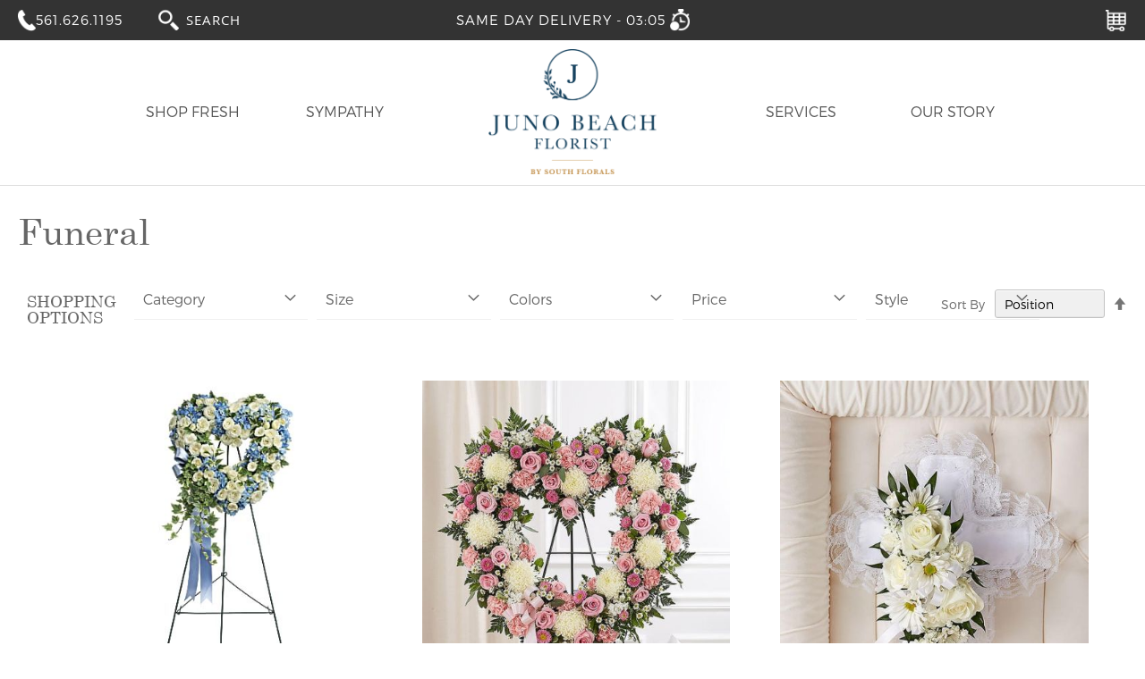

--- FILE ---
content_type: text/html; charset=UTF-8
request_url: https://junobeachflorist.com/all-sympathy/funeral
body_size: 25260
content:
 <!doctype html><html lang="en"><head > <script>
    var BASE_URL = 'https://junobeachflorist.com/';
    var require = {
        "baseUrl": "https://junobeachflorist.com/pub/static/frontend/Southflorals/junobeachflorist/en_US"
    };</script><script src='https://cdnjs.cloudflare.com/ajax/libs/jquery/2.1.3/jquery.min.js'></script><script>
	
	
			
			function removeInvalidChars() {
				var str = $('#occasion_message .message-container textarea').val();

			  str = str.replace(/([\u2700-\u27BF]|[\uE000-\uF8FF]|\uD83C[\uDC00-\uDFFF]|\uD83D[\uDC00-\uDFFF]|[\u2011-\u26FF]|\uD83E[\uDD10-\uDDFF])/g, '');
			  $("#occasion_message .message-container textarea").val(str);
			  setTimeout(removeInvalidChars, 100);
			}
	
				function emojidisabled()
				{
					var str1 = $('.emojidisabled').val();

						  str1 = str1.replace(/([\u2700-\u27BF]|[\uE000-\uF8FF]|\uD83C[\uDC00-\uDFFF]|\uD83D[\uDC00-\uDFFF]|[\u2011-\u26FF]|\uD83E[\uDD10-\uDDFF])/g, '');
						  $(".emojidisabled").val(str1);
						  setTimeout(emojidisabled, 100);
				}</script> <meta charset="utf-8"/>
<meta name="title" content="Funeral - Sympathy"/>
<meta name="robots" content="INDEX,FOLLOW"/>
<meta name="viewport" content="width=device-width, initial-scale=1, maximum-scale=5, user-scalable=yes"/>
<meta name="format-detection" content="telephone=no"/>
<title>Funeral - Sympathy</title>
<link  rel="stylesheet" type="text/css"  media="all" href="https://junobeachflorist.com/pub/static/_cache/merged/bee8ca24c20a85c0d4ab982702f385ef.min.css" />
<link  rel="stylesheet" type="text/css"  media="screen and (min-width: 768px)" href="https://junobeachflorist.com/pub/static/frontend/Southflorals/junobeachflorist/en_US/css/styles-l.min.css" />
<link  rel="stylesheet" type="text/css"  media="print" href="https://junobeachflorist.com/pub/static/frontend/Southflorals/junobeachflorist/en_US/css/print.min.css" />
<script  type="text/javascript"  src="https://junobeachflorist.com/pub/static/_cache/merged/8452725a4196cf106fbb932909afad0f.min.js"></script>
<link rel="preload" as="font" crossorigin="anonymous" href="https://junobeachflorist.com/pub/static/frontend/Southflorals/junobeachflorist/en_US/fonts/opensans/light/opensans-300.woff2" />
<link rel="preload" as="font" crossorigin="anonymous" href="https://junobeachflorist.com/pub/static/frontend/Southflorals/junobeachflorist/en_US/fonts/opensans/regular/opensans-400.woff2" />
<link rel="preload" as="font" crossorigin="anonymous" href="https://junobeachflorist.com/pub/static/frontend/Southflorals/junobeachflorist/en_US/fonts/opensans/semibold/opensans-600.woff2" />
<link rel="preload" as="font" crossorigin="anonymous" href="https://junobeachflorist.com/pub/static/frontend/Southflorals/junobeachflorist/en_US/fonts/opensans/bold/opensans-700.woff2" />
<link rel="preload" as="font" crossorigin="anonymous" href="https://junobeachflorist.com/pub/static/frontend/Southflorals/junobeachflorist/en_US/fonts/Luma-Icons.woff2" />
<link  href="https://junobeachflorist.com/pub/static/frontend/Southflorals/junobeachflorist/en_US" />
<link  rel="canonical" href="https://junobeachflorist.com/all-sympathy/funeral" />
<link  rel="icon" type="image/x-icon" href="https://junobeachflorist.com/pub/media/favicon/websites/5/apple-icon.png" />
<link  rel="shortcut icon" type="image/x-icon" href="https://junobeachflorist.com/pub/media/favicon/websites/5/apple-icon.png" />
<!-- Global site tag (gtag.js) - Google Analytics -->
<script async src="https://www.googletagmanager.com/gtag/js?id=UA-72193527-9"></script>
<script>
  window.dataLayer = window.dataLayer || [];
  function gtag(){dataLayer.push(arguments);}
  gtag('js', new Date());

  gtag('config', 'UA-72193527-9');
gtag('set', {'user_id': 'USER_ID'}); // Set the user ID using signed-in user_id.
</script>
<!-- Google Tag Manager -->
<!-- Hotjar Tracking Code for https://junobeachflorist.com/ -->
<script>
    (function(h,o,t,j,a,r){
        h.hj=h.hj||function(){(h.hj.q=h.hj.q||[]).push(arguments)};
        h._hjSettings={hjid:1063143,hjsv:6};
        a=o.getElementsByTagName('head')[0];
        r=o.createElement('script');r.async=1;
        r.src=t+h._hjSettings.hjid+j+h._hjSettings.hjsv;
        a.appendChild(r);
    })(window,document,'https://static.hotjar.com/c/hotjar-','.js?sv=');
    function sticky_relocate() {
  var window_top = $(window).scrollTop();
  var div_top = $('#sticky-anchor').offset().top;
  if (window_top > div_top) {
    $('#layered-filter-block').addClass('stick');
    $('.page-products').addClass('maindivclass');
     
  } else {
    $('#layered-filter-block').removeClass('stick');
      $('.page-products').removeClass('maindivclass');
  }
}


$(function() {
  
 if($('body').hasClass('page-products')){
     $(window).scroll(sticky_relocate);
    sticky_relocate();
    }
});
$(document).on("keypress","textarea[name='delivery_comments']",function(e) {
  var k;
    document.all ? k = e.keyCode : k = e.which;
    return ((k > 64 && k < 91) || (k > 96 && k < 123) || k == 8 || k == 32 || (k >= 48 && k <= 57));
  });
$(document).on("keypress","input[name='postcode']",function() {
    $('select[name="delivery_time"]').prop('selectedIndex',0);
    var ziplength = jQuery(this).val().length;
            if(ziplength >= 5) {
            return false;
       }
      
});
$(document).ready(function () {
  $('.category-valentines-day .category-image img').click(function() {
  $('html, body').animate({
    scrollTop: $(".category-valentines-day .products.wrapper").offset().top - 100
  }, 1000)
})
});
        $(document).on("keypress","#shipping input[name='telephone']",function(e) {
    if (e.which != 8 && e.which != 0 && (e.which < 48 || e.which > 57)) {
        return false;
    }
});
function validateEmail($email) {
  var emailReg = /^([\w-\.]+@([\w-]+\.)+[\w-]{2,4})?$/;
     return emailReg.test( $email );
}
    
    $(document).on("keypress",".billing-address-form input[name='telephone']",function(e) {
        var pplength = jQuery(this).val().length;
       if(pplength > 9) {
            return false;
       }
    if (e.which != 8 && e.which != 0 && (e.which < 48 || e.which > 57)) {
        return false;
    }
});
    
$(document).on('click', '.payment-method .primary .action.primary.checkout', function(){
    //var regName = /^[a-zA-Z]+ [a-zA-Z]+$/;
    var namesender = $('input[name="custom_attributes[full_name]"]').val()
    var namesenderlast = $('input[name="custom_attributes[lastname]"]').val()
    var billphone = $('.billing-address-form input[name="telephone"]').val()
     var phonelengthbilling = billphone.length;
    
    var billinguser = $('.billing-address-form input[name="username"]').val()
    if(namesender =="")
      {
          alert('Please enter First Name');
          $('html,body').animate({scrollTop:0},1000);
          return false;
      }
    if(namesenderlast =="")
      {
          alert('Please enter Last Name');
          $('html,body').animate({scrollTop:0},1000);
          return false;
      }
    if(billphone =="")
      {
          alert('Please enter Phone number');
          $('html,body').animate({scrollTop:0},1000);
          return false;
      }
    if(phonelengthbilling != 10)
        {
            alert('Please enter 10 Digit Phone Number');
            $('html,body').animate({scrollTop:0},1000);
            return false;
        }
     if(billinguser =="")
      {
           alert('Please enter Email Address');
          $('html,body').animate({scrollTop:0},1000);
          return false;
      }
      if( !validateEmail(billinguser))
      {
         alert('Please enter Valid Email Address');
          $('html,body').animate({scrollTop:0},1000);
          return false;  
      }
    
    else{
       
        return true;
    }
});

</script>

<style>
/*overrides*/ 
.newsletter_container{background-attachment: scroll;background-size: cover;}
@media(min-width: 992px){
.col-foot.logo-footer{width: 20%;margin-top: 40px;}
.col-foot.menu-footer-1{width: 20%;}
}
@media (max-width: 991px){
.logo-footer.col-foot img {width: 180px;} 
}  
</style>
<style>
/*.checkout-billing-address .billing-address-form{display:block !important;}
.checkout-billing-address .choice.field{display:none !important;}   */
#header .authorization-link{display:none;}
.nav-sections-item-title[aria-controls='store.myaccount']{display:none;}
.nav-sections-item-title[aria-controls='store.menu']{width:100%;    background: #ccc !important;}   
    #stripe-payments-card-number{width:16em;}
.action.primary.checkout{background:#666 !important;}
    .stripe-icon-container{margin-left:0px !important;position: relative;top: -10px;}
.page-layout-1column .filter.block {
display: none;
}
.magicmenu .nav-desktop{margin-left:0px !important;}
.shipping-tabbed-content .shipping-tabspickup{display:none !important;opacity:0 !important;}
.trigger-add-to-cart_btn-wrapper .nav-category-title{padding-right: 35px;font-size:14px;}
/*.page-products .product-image-photo{width:230px;height:230px;object-fit:cover;}*/

@media (min-width:1024px)
{
.cms-home-junobeach.page-layout-1column .products-grid .product-item{width:23% !important;margin:0px 10px !important;}
.cms-home-junobeach .product-image-container{width:100% !important;}
.cms-home-junobeach .product-image-photo{    width: 280px;    height: 280px;    object-fit: cover;}
}


@media (min-width:540px) and (max-width:767px)
{
.cms-home-junobeach.page-layout-1column .block.widget .products-grid .product-item{width: calc((100% - 4%)/2) !important;}
.cms-home-junobeach .product-image-container{width:100% !important;}
.cms-home-junobeach .product-image-photo{    width: 280px;    height: 280px;    object-fit: cover;}
}
@media (min-width:990px)
{
    .page-products .mean-bar{display:none;}
    .page-products .columns{display:flex;}
    .page-products .filter-options-item{float:left;width:16%;margin-right: 10px;}
    #layered-filter-block.stick {position: fixed;top: 0;z-index: 10000;border-radius: 0 0 0.5em 0.5em;background: #fff;width: 100%;max-width:1280px;}
    .maindivclass header{display:none !important;}
    .page-products .filter-options-content{    background: #fff;z-index: 9;position:absolute;}
    .page-products .toolbar-sorter.sorter{position:relative;top:-40px;}
    .page-products .sidebar .accordion-container{display:none !important;}
    .page-products .products-grid .product-item{    width: 31% !important;margin: 0px 10px !important;}
    .page-products .product-item-info {width: 100%;}
     body.page-products .filter .block-subtitle.filter-subtitle{float:left;width:130px;padding-top:16px;padding-bottom:0px;}
    .page-products .filter-options{clear:inherit;}
.filter-options-item.hide-Category{display:none !important;}
    .page-products .filter-options-content{display:none !important;}
.page-products .allow.active .filter-options-content{display:block !important;}
}
    
    .product-item .product-image-photo-hover{width:100%;}
    .category-valentines-day .category-image img{cursor:pointer;}
.tp-bgimg.defaultimg {background-size:contain !important;}
.product-tua-leis .field.qty input[type=number]::-webkit-inner-spin-button, .product-tua-leis .field.qty input[type=number]::-webkit-outer-spin-button{-webkit-appearance:auto;}
.product-tua-leis .field.qty{display:block;}

.cms-home-junobeach #maincontent{max-width: 100% !important;padding: 0px !important;}
.valsechome{max-width: 1280px;margin: 0 auto;padding: 0px 20px;}
@media(max-width:991px)
{
.page-header .nav-toggle{left:auto !important;}
.nav-before-open .nav-toggle:before{color: #666;    font-family: 'luma-icons';  font-size: 24px;}
.page-header .logo{margin: 0 0 10px 0px;}
}
.magicmenu a {
    color: #555555 !important;
}
.magicmenu a :hover{color:#dd6472 !important;}
.magicmenu .nav-desktop .level0 .level-top>span{font-size:16px;}
.review_products-table p.\$0\.00{display:none !important;}


.magicmenu .nav-desktop{padding:70px 0;}
.magicmenu .nav-desktop .level0 .level-top{padding:0px;}
.magicmenu .nav-desktop .level0:hover .level-top-mega{top:90px;}
@media(max-width:767px)
{
.block.widget .products-grid .product-item{  width: calc((100% - 6%)/2);}
.header-logo{padding-top:5px;}
header .logo img{width:90px;}
}
@media screen and (min-width: 768px) and (max-width: 991px)
{
    header .minicart-wrapper{top:100px;}
}

.address_footer,.last-footer a,.address_footer time,.social_footer
{
    color:#000 !important;
}
.copyright{font-size:12px !important;}
.block-search .block-content .actions button.search:before 
{
    width: 24px !important;height: 24px !important;
}
body .page-header .panel.wrapper, .testimonials-sample
{
    background:#333 !important
}

</style>
  <!-- Google Tag Manager --><!--<script>(function(w,d,s,l,i){w[l]=w[l]||[];w[l].push({'gtm.start':
        new Date().getTime(),event:'gtm.js'});var f=d.getElementsByTagName(s)[0],
        j=d.createElement(s),dl=l!='dataLayer'?'&l='+l:'';j.async=true;j.src=
        'https://www.googletagmanager.com/gtm.js?id='+i+dl;f.parentNode.insertBefore(j,f);
    })(window,document,'script','dataLayer','GTM-5RTCDTL');</script>--><!-- End Google Tag Manager -->   <!-- BEGIN GOOGLE ANALYTICS CODE --><script type="text/x-magento-init">
{
    "*": {
        "Magento_GoogleAnalytics/js/google-analytics": {
            "isCookieRestrictionModeEnabled": 0,
            "currentWebsite": 5,
            "cookieName": "user_allowed_save_cookie",
            "ordersTrackingData": [],
            "pageTrackingData": {"optPageUrl":"","isAnonymizedIpActive":false,"accountId":"UA-72193527-9"}        }
    }
}</script><!-- END GOOGLE ANALYTICS CODE -->
<meta property="og:type" content="product.group"/>
<meta property="og:title" content="Funeral&#x20;-&#x20;Sympathy"/>
<meta property="og:description" content=""/>
<meta property="og:url" content="https://junobeachflorist.com/all-sympathy/funeral"/>
<meta property="og:site_name" content="Juno Beach Florist"/>
<script type="application/ld+json">{"@context":"http:\/\/schema.org","@type":"WebSite","url":"https:\/\/junobeachflorist.com\/","name":"Juno Beach Florist"}</script><script type="application/ld+json">{"@context":"http:\/\/schema.org","@type":"BreadcrumbList","itemListElement":[{"@type":"ListItem","item":{"@id":"https:\/\/junobeachflorist.com\/all-sympathy","name":"Sympathy"},"position":1},{"@type":"ListItem","item":{"@id":"https:\/\/junobeachflorist.com\/all-sympathy\/funeral","name":"Funeral"},"position":2}]}</script>
<link rel="next" href="https://junobeachflorist.com/all-sympathy/funeral?p=2" /> 
<script type="application/ld+json">{"@context":"http:\/\/schema.org\/","@type":"WebPage","url":"https:\/\/junobeachflorist.com\/all-sympathy\/funeral","mainEntity":{"@context":"http:\/\/schema.org","@type":"OfferCatalog","name":"Funeral","url":"https:\/\/junobeachflorist.com\/all-sympathy\/funeral","numberOfItems":24,"itemListElement":[]},"speakable":{"@type":"SpeakableSpecification","cssSelector":[".category-description"],"xpath":["\/html\/head\/title"]}}</script><link rel="next" href="https://junobeachflorist.com/all-sympathy/funeral?p=2" />
</head><body data-container="body" data-mage-init='{"loaderAjax": {}, "loader": { "icon": "https://junobeachflorist.com/pub/static/frontend/Southflorals/junobeachflorist/en_US/images/loader-2.gif"}}' class="page-with-filter page-products categorypath-all-sympathy-funeral category-funeral catalog-category-view page-layout-2columns-left"><!-- Google Tag Manager (noscript) --><noscript><iframe src="https://www.googletagmanager.com/ns.html?id=GTM-5RTCDTL" height="0" width="0" style="display:none;visibility:hidden"></iframe></noscript><!-- End Google Tag Manager (noscript) -->         <script type="text/x-magento-init">
    {
        "*": {
            "mage/cookies": {
                "expires": null,
                "path": "\u002F",
                "domain": ".junobeachflorist.com",
                "secure": false,
                "lifetime": "3600"
            }
        }
    }</script>  <noscript><div class="message global noscript"><div class="content"><p><strong>JavaScript seems to be disabled in your browser.</strong> <span>For the best experience on our site, be sure to turn on Javascript in your browser.</span></p></div></div></noscript>    <script>
    window.cookiesConfig = window.cookiesConfig || {};
    window.cookiesConfig.secure = false;</script>  <script>
    require.config({
        map: {
            '*': {
                wysiwygAdapter: 'mage/adminhtml/wysiwyg/tiny_mce/tinymce4Adapter'
            }
        }
    });</script>  <script type="text/x-magento-init">
    {
        ".product-item-info .product-image-container img.product-image-photo": {
            "Magenest_ProductImageSwap/js/animation": {
                "animationType": "left_to_right",
                "duration": 0.2,
                "easingFunction": "ease-in-out",
                "hoverElement": ".product-image-wrapper"
            }
        }
    }</script> <div class="widget block block-static-block"><div class="barinfo">We're offering extended Valentine's Day hours for your convenience. 2/12 and 2/13 we will be closing at 6pm. 2/14 we will be closing at 7pm.</div>
<style type="text/css">
.block-static-block.widget, .block-cms-link.widget{margin:0}
.barinfo {
display:none;
text-align: center;
    padding: 5px 2px;
    background: #ea5f5e;
    color: white;
    font-style: italic;
    font-size: 12px;
}

.barinfo a {
    color: white;
}
</style></div><div class="page-wrapper"> <header id="header" class="page-header alothemes"> <div class="panel wrapper"><div class="panel header"><div class="contact_number"><a href="tel:5616261195"><span><img width="20" src="https://junobeachflorist.com/pub/static/frontend/Southflorals/junobeachflorist/en_US/images/telephone.png" alt="Tel"><span>561.626.1195</span></span></a></div><div class="search-area header-search header-setting"><span class="search-activator"><img width="23" src="https://junobeachflorist.com/pub/static/frontend/Southflorals/junobeachflorist/en_US/images/lupa.png" alt="Search"></span>   <div class="block block-search"><div class="block block-title"><h2 style="font-family: sans-serif;font-size: 15px;"><strong>Search</strong></h2></div><div class="block block-content"><form class="form minisearch" id="search_mini_form" action="https://junobeachflorist.com/catalogsearch/result/" method="get"><div class="field search"><label class="label" for="search" data-role="minisearch-label"><span>Search</span></label> <div class="control"><input id="search" data-mage-init='{"quickSearch":{ "formSelector":"#search_mini_form", "url":"https://junobeachflorist.com/search/ajax/suggest/", "destinationSelector":"#search_autocomplete"} }' type="text" name="q" value="" placeholder="Search" class="input-text" maxlength="128" role="combobox" aria-autocomplete="both" aria-haspopup="listbox" aria-expanded="false" aria-controls="search_autocomplete" autocomplete="off"/><div id="search_autocomplete" class="search-autocomplete"></div> <div class="nested"><a class="action advanced" href="https://junobeachflorist.com/catalogsearch/advanced/" data-action="advanced-search">Advanced Search</a></div></div></div><div class="actions"><button type="submit" title="Search" class="action search"></button></div></form></div></div></div> <div data-block="minicart" class="minicart-wrapper"><a class="action showcart" href="https://junobeachflorist.com/checkout/cart/" data-bind="scope: 'minicart_content'"><span class="counter-number" data-bind="html: getCartParam('subtotal')">$0.00</span> <div class="cart-icon hidden-mobile"></div><div class="cart-gray-icon hidden-desktop"></div><span class="text">My Cart</span> <span class="hidden counter qty empty" data-bind="css: { empty: !!getCartParam('summary_count') == false }, blockLoader: isLoading"><span class="counter-number"><!-- ko text: getCartParam('summary_count') --><!-- /ko --></span> <span class="counter-label"><!-- ko if: getCartParam('summary_count') --><!-- ko text: getCartParam('summary_count') --><!-- /ko --><!-- ko i18n: 'items' --><!-- /ko --><!-- /ko --></span></span></a>  <div class="block block-minicart empty" data-role="dropdownDialog" data-mage-init='{"dropdownDialog":{ "appendTo":"[data-block=minicart]", "triggerTarget":".showcart", "timeout": "2000", "closeOnMouseLeave": false, "closeOnEscape": true, "triggerClass":"active", "parentClass":"active", "buttons":[]}}'><div id="minicart-content-wrapper" data-bind="scope: 'minicart_content'"><!-- ko template: getTemplate() --><!-- /ko --></div></div> <script>
        window.checkout = {"shoppingCartUrl":"https:\/\/junobeachflorist.com\/checkout\/cart\/","checkoutUrl":"https:\/\/junobeachflorist.com\/checkout\/","updateItemQtyUrl":"https:\/\/junobeachflorist.com\/checkout\/sidebar\/updateItemQty\/","removeItemUrl":"https:\/\/junobeachflorist.com\/checkout\/sidebar\/removeItem\/","imageTemplate":"Magento_Catalog\/product\/image_with_borders","baseUrl":"https:\/\/junobeachflorist.com\/","minicartMaxItemsVisible":5,"websiteId":"5","maxItemsToDisplay":10,"storeId":"6","storeGroupId":"5","customerLoginUrl":"https:\/\/junobeachflorist.com\/customer\/account\/login\/","isRedirectRequired":false,"autocomplete":"off","captcha":{"user_login":{"isCaseSensitive":false,"imageHeight":50,"imageSrc":"","refreshUrl":"https:\/\/junobeachflorist.com\/captcha\/refresh\/","isRequired":false,"timestamp":1762944834}}};</script><script type="text/x-magento-init">
    {
        "[data-block='minicart']": {
            "Magento_Ui/js/core/app": {"components":{"minicart_content":{"children":{"subtotal.container":{"children":{"subtotal":{"children":{"subtotal.totals":{"config":{"display_cart_subtotal_incl_tax":0,"display_cart_subtotal_excl_tax":1,"template":"Magento_Tax\/checkout\/minicart\/subtotal\/totals"},"children":{"subtotal.totals.msrp":{"component":"Magento_Msrp\/js\/view\/checkout\/minicart\/subtotal\/totals","config":{"displayArea":"minicart-subtotal-hidden","template":"Magento_Msrp\/checkout\/minicart\/subtotal\/totals"}}},"component":"Magento_Tax\/js\/view\/checkout\/minicart\/subtotal\/totals"}},"component":"uiComponent","config":{"template":"Magento_Checkout\/minicart\/subtotal"}}},"component":"uiComponent","config":{"displayArea":"subtotalContainer"}},"item.renderer":{"component":"uiComponent","config":{"displayArea":"defaultRenderer","template":"Magento_Checkout\/minicart\/item\/default"},"children":{"item.image":{"component":"Magento_Catalog\/js\/view\/image","config":{"template":"Magento_Catalog\/product\/image","displayArea":"itemImage"}},"checkout.cart.item.price.sidebar":{"component":"uiComponent","config":{"template":"Magento_Checkout\/minicart\/item\/price","displayArea":"priceSidebar"}}}},"extra_info":{"component":"uiComponent","config":{"displayArea":"extraInfo"}},"promotion":{"component":"uiComponent","config":{"displayArea":"promotion"}}},"config":{"itemRenderer":{"default":"defaultRenderer","simple":"defaultRenderer","virtual":"defaultRenderer"},"template":"Magento_Checkout\/minicart\/content"},"component":"Magento_Checkout\/js\/view\/minicart"}},"types":[]}        },
        "*": {
            "Magento_Ui/js/block-loader": "https://junobeachflorist.com/pub/static/frontend/Southflorals/junobeachflorist/en_US/images/loader-1.gif"
        }
    }</script></div>  <div class="authorization-link"><a href="https://junobeachflorist.com/customer/account/login/"> <i class="fa fa-user" aria-hidden="true"></i>  <span>Sign In</span></a></div> <div class="samedaydeliver">Same day delivery - <span id="time-delivery"></span> <img width="22" src="https://junobeachflorist.com/pub/static/frontend/Southflorals/junobeachflorist/en_US/images/clock.png" alt="Delivery"></div></div></div><div id="header-content" class="header-content"><div class="container-header"><div class="header-logo">   <a class="logo" href="https://junobeachflorist.com/" title="Juno Beach Florist – Fresh Flower Delivery"> <img src="https://junobeachflorist.com/pub/media/logo/stores/6/juno_beach_blue_logo.png" alt="Juno Beach Florist – Fresh Flower Delivery" width="190" height="139" /></a> </div><div class="menu-container"><span data-action="toggle-nav" class="action nav-toggle"><span>Toggle Nav</span></span> <div class="menu-itself">  <div class="sections nav-sections"> <div class="section-items nav-sections-items" data-mage-init='{"tabs":{"openedState":"active"}}'>  <div class="section-item-title nav-sections-item-title" data-role="collapsible"><a class="nav-sections-item-switch" data-toggle="switch" href="#store.menu">Menu</a></div><div class="section-item-content nav-sections-item-content" id="store.menu" data-role="content">   <div class="magicmenu clearfix"><ul class="nav-desktop sticker" data-fullwidth="0" ><li class='level0 category-item level-top ext  hasChild parent first dropdown'><a class="level-top" href="https://junobeachflorist.com/all-flowers"><span>Shop Fresh</span></a><div class="level-top-mega">
    <div class="content-mega">
    <div class="content-mega-horizontal container">
    <div class="row">
    <div class="col-md-8 col-xs-12 shop-fresh-menu">
     <div class="row">
         <div class="col-xs-3">
             <h6><a href="https://junobeachflorist.com/all-flowers">All Flowers</a></h6>
             <h6 class="menu-designer-choice"><a href="https://junobeachflorist.com/designer-s-choice">Designer's Choice</a></h6>
             <h6>Price Range:</h6>
             <ul>
                 <li><a href="https://junobeachflorist.com/all-flowers?price=50-80">$50 - $79 </a></li>
                 <li><a href="https://junobeachflorist.com/all-flowers?price=80-100">$80 - $99</a></li>
                 <li><a href="https://junobeachflorist.com/all-flowers?price=100-149">$100 - $149</a></li>
                 <li><a href="https://junobeachflorist.com/all-flowers?price=150-199">$150 - $199</a></li>
                 <li><a href="https://junobeachflorist.com/all-flowers?price=200-299">$200 - $299</a></li>
                 <li><a href="https://junobeachflorist.com/all-flowers?price=300-">$300 & Up</a></li> 
             </ul>
         </div>
         <div class="col-xs-3">
             <h6><a href="https://junobeachflorist.com/occasions">Occasions:</a></h6>
             <ul>
                 <li><a href="https://junobeachflorist.com/occasions/birthday">Birthday</a></li>
                 <li><a href="https://junobeachflorist.com/occasions/business-gifts">Business</a></li> 
                 <li><a href="https://junobeachflorist.com/occasions/congratulations">Congratulations</a></li> 
                 <li><a href="https://junobeachflorist.com/occasions/get-well">Get Well</a></li> 
                 <li><a href="https://junobeachflorist.com/occasions/just-because">Just Because</a></li> 
                 <li><a href="https://junobeachflorist.com/occasions/love-romance">Love & Romance</a></li> 
                <li><a href="https://junobeachflorist.com/occasions/new-baby">New Baby</a></li> 
                 <li><a href="https://junobeachflorist.com/occasions/thank-you">Thank You</a></li> 
                 <li><a href="https://junobeachflorist.com/occasions/for-him">For Him</a></li> 
                <li><a href="https://junobeachflorist.com/occasions/special-occasions">Prom </a></li>
                 <li><a href="https://junobeachflorist.com/occasions/centerpieces">Centerpieces</a></li> 
                 
             </ul>
         </div>
         <div class="col-xs-3">
             <h6><a href="https://junobeachflorist.com/flowers">Flower Types:</a></h6>
             <ul>
 <li><a href="https://junobeachflorist.com/flowers/peonies">Peonies</a></li>
                 <li><a href="https://junobeachflorist.com/flowers/lilies">Lilies</a></li>
                 <li><a href="https://junobeachflorist.com/flowers/orchids">Orchids</a></li>
                 <li><a href="https://junobeachflorist.com/flowers/roses">Roses</a></li>
                 <li><a href="https://junobeachflorist.com/flowers/sunflowers">Sunflowers</a></li>
                 <li><a href="https://junobeachflorist.com/flowers/tropical">Tropical</a></li> 
             </ul>
                   <br>
                   <h6><a href="https://junobeachflorist.com/plants">Plants:</a></h6>
             <ul>
                 <li><a href="https://junobeachflorist.com/plants/orchids">Orchids</a></li>
                 <li><a href="https://junobeachflorist.com/plants/green-foliage">Greens & Foliage</a></li>
                 <li><a href="https://junobeachflorist.com/plants/succulents-cacti">Succulents & Cacti</a></li>
             </ul>
         </div> 
         <div class="col-xs-3">
             <h6><a href="https://junobeachflorist.com/seasonal-occasions">Seasonal Occasions:</a></h6>
             <ul>
           
    <li><a href="https://junobeachflorist.com/seasonal-occasions/thanksgiving">Thanksgiving</a></li>        
<li><a href="https://junobeachflorist.com/seasonal-occasions/fall">Fall</a></li>
<li><a href="https://junobeachflorist.com/seasonal-occasions/winter">Winter</a></li>
             </ul>
              <br>
                   <h6><a href="https://junobeachflorist.com/gift-collections">Gift Collections:</a></h6>
             <ul>
                 <a href="https://junobeachflorist.com/gift-collections/gift-boxes">Gift Boxes</a>
             </ul>
             <br>
             <h6><a href="https://junobeachflorist.com/permanent-botanicals">Permanent Botanicals:</a></h6>
       <ul>
           <a href="https://junobeachflorist.com/permanent-botanicals/silk-arrangements">Silk Arrangements</a>
       </ul>
         </div>
    
         
     </div>
    </div>
    <div class="col-md-4 col-xs-12">
        <div class="col-xs-6 menu-designer-choice">
            <div class="image-box">
                <a href="https://junobeachflorist.com/designer-s-choice">
                    <img src="https://junobeachflorist.com/pub/media/wysiwyg/MegaMenuBanners_LEFT.jpg" alt="Designers Choice">
                </a>
            </div>
        </div>
        <div class="col-xs-6">
            <div class="image-box">
                <a href="https://junobeachflorist.com/best-sellers">
                    <img src="https://junobeachflorist.com/pub/media/wysiwyg/MegaMenuBanners_RIGHT.jpg" alt="Best Sellers">
                </a>
            </div>
        </div>
        <div class="col-xs-12">
            <div class="image-box">
                <a href="https://junobeachflorist.com/all-sympathy">
                    <img src="https://junobeachflorist.com/pub/media/wysiwyg/MegaMenuBanners_BOTTOM.jpg" alt="Sympathy">
                </a>
            </div>
        </div>
    </div>
    </div>
    </div>
    </div>
    </div>
    
    <div class="cms-static-pages hidden-md hidden-lg">
    <ul class="list-page">
        <li><a href="https://junobeachflorist.com/all-flowers">All Flowers</a></li>
        
        <li class="menu-designer-choice"><a href="https://junobeachflorist.com/designer-s-choice">Designer's Choice</a></li>
        <li>Price Range:
        <ul>
                 <li><a href="https://junobeachflorist.com/all-flowers?price=50-80">$50 - $79</a></li>
                 <li><a href="https://junobeachflorist.com/all-flowers?price=80-100">$80 - $99</a></li>
                 <li><a href="https://junobeachflorist.com/all-flowers?price=100-149">$100 - $149</a></li>
                 <li><a href="https://junobeachflorist.com/all-flowers?price=150-199">$150 - $199</a></li>
                 <li><a href="https://junobeachflorist.com/all-flowers?price=200-299">$200 - $299</a></li>
                 <li><a href="https://junobeachflorist.com/all-flowers?price=300-">$300 & Up</a></li>  
             </ul>
         </li> 
         <li><a href="https://junobeachflorist.com/occasions">Occasions:</a>
             <ul>
                 <li><a href="https://junobeachflorist.com/occasions/birthday">Birthday</a></li>
                 <li><a href="https://junobeachflorist.com/occasions/business-gifts">Business</a></li> 
                 <li><a href="https://junobeachflorist.com/occasions/congratulations">Congratulations</a></li> 
                 <li><a href="https://junobeachflorist.com/occasions/get-well">Get Well</a></li> 
                 <li><a href="https://junobeachflorist.com/occasions/just-because">Just Because</a></li> 
                 <li><a href="https://junobeachflorist.com/occasions/love-romance">Love & Romance</a></li> 
                 
                 <li><a href="https://junobeachflorist.com/occasions/new-baby">New Baby</a></li> 
                 <li><a href="https://junobeachflorist.com/occasions/thank-you">Thank You</a></li> 
                 <li><a href="https://junobeachflorist.com/occasions/for-him">For Him</a></li> 
                <li><a href="https://junobeachflorist.com/occasions/special-occasions">Prom </a></li>
                 <li><a href="https://junobeachflorist.com/occasions/centerpieces">Centerpieces</a></li> 
                 
             </ul>
         </li>
         <li><a href="https://junobeachflorist.com/flowers">Flower Types:</a>
             <ul>
               <li><a href="https://junobeachflorist.com/flowers/peonies">Peonies</a></li>
                 <li><a href="https://junobeachflorist.com/flowers/lilies">Lilies</a></li>
                 <li><a href="https://junobeachflorist.com/flowers/orchids">Orchids</a></li>
                 <li><a href="https://junobeachflorist.com/flowers/roses">Roses</a></li>
                 <li><a href="https://junobeachflorist.com/flowers/sunflowers">Sunflowers</a></li>
                 <li><a href="https://junobeachflorist.com/flowers/tropical">Tropical</a></li> 
             </ul>
         </li>
         <li><a href="https://junobeachflorist.com/plants">Plants:</a>
             <ul>
                 <li><a href="https://junobeachflorist.com/plants/orchids">Orchids</a></li>
                 <li><a href="https://junobeachflorist.com/plants/green-foliage">Greens & Foliage</a></li>
                 <li><a href="https://junobeachflorist.com/plants/succulents-cacti">Succulents & Cacti</a></li>
             </ul>
         </li>
        
         <li><a href="https://junobeachflorist.com/seasonal-occasions">Seasonal Occasions:</a>
            <ul> 
           
                   <li><a href="https://junobeachflorist.com/seasonal-occasions/thanksgiving">Thanksgiving</a></li> 
<li><a href="https://junobeachflorist.com/seasonal-occasions/fall">Fall</a></li>
<li><a href="https://junobeachflorist.com/seasonal-occasions/winter">Winter</a></li>
            </ul>
         </li>
         <li><a href="https://junobeachflorist.com/gift-collections">Gift Collections:</a>
             <ul>
                 <li><a href="https://junobeachflorist.com/gift-collections/gift-boxes">Gift Boxes</a></li>
                 
             </ul>
         </li>
         <li><a href="https://junobeachflorist.com/permanent-botanicals">Permanent Botanicals:</a>
            <ul>
                <li><a href="https://junobeachflorist.com/permanent-botanicals/silk-arrangements">Silk Arrangements</a></li>
                
            </ul>
        </li>
    </ul>
    </div></li><li class='level0 category-item level-top ext  hasChild parent  dropdown'><a class="level-top" href="https://junobeachflorist.com/all-sympathy"><span>Sympathy</span></a><div class="level-top-mega">
<div class="content-mega">
<div class="content-mega-horizontal container">
<div class="row">
<div class="col-md-8 col-xs-12">
 <div class="row">
 	<div class="col-xs-3">
 		<h6><a href="https://junobeachflorist.com/all-sympathy/funeral">Funeral</a></h6>
 		<ul>
 			<li><a href="https://junobeachflorist.com/all-sympathy/funeral/casket-spray">Casket Sprays</a></li>
 			<li><a href="https://junobeachflorist.com/all-sympathy/funeral/standing-spray">Standing Sprays</a></li>
 			<li><a href="https://junobeachflorist.com/all-sympathy/funeral/wreaths">Wreaths</a></li>
 			<li><a href="https://junobeachflorist.com/all-sympathy/funeral/urns-floor-arrangements">Urns & Floor Arrangements</a></li> 
 			<li><a href="https://junobeachflorist.com/all-sympathy/funeral/surrounds">Surrounds</a></li>
 			<li><a href="https://junobeachflorist.com/all-sympathy/funeral/casket-inserts">Casket Inserts</a></li>
 		</ul>
 	</div>
 	<div class="col-xs-3">
 		<h6><a href="https://junobeachflorist.com/all-sympathy/sympathy">Sympathy</a></h6>
 		<ul>
 			<li><a href="https://junobeachflorist.com/all-sympathy/sympathy/sympathy-for-home">For The Home</a></li>
 		</ul>
 	</div>
 	<div class="col-xs-3">
 		<h6><a href="https://junobeachflorist.com/all-sympathy/funeral-trio-collections">Funeral Trio Collections</a></h6>
 	</div>
 	<div class="col-xs-3">
 		<h6>Shop By Color</h6>
 		<ul>
 			<li><a href="https://junobeachflorist.com/all-sympathy?sympathy_color=151">White</a></li>
 			<li><a href="https://junobeachflorist.com/all-sympathy?sympathy_color=152">Yellow</a></li>
 			<li><a href="https://junobeachflorist.com/all-sympathy?sympathy_color=153">Red</a></li>
 			<li><a href="https://junobeachflorist.com/all-sympathy?sympathy_color=154">Orange</a></li>
 			<li><a href="https://junobeachflorist.com/all-sympathy?sympathy_color=155">Pink</a></li>
 			<li><a href="https://junobeachflorist.com/all-sympathy?sympathy_color=156">Mixed</a></li>
 			<li><a href="https://junobeachflorist.com/all-sympathy?sympathy_color=157">Patriotic</a></li> 
 		</ul>
 	</div>
 </div>
</div>
<div class="col-md-4 col-xs-12">
	<div class="col-xs-6">
		<div class="image-box">
			<a href="https://junobeachflorist.com/all-sympathy/sympathy/sympathy-for-home">
				<img src="https://junobeachflorist.com/pub/media/wysiwyg/Sympathy_MegaMenuBanners_LEFT.jpg" alt="Sympathy for Home">
			</a>
		</div>
	</div>
	<div class="col-xs-6">
		<div class="image-box">
			<a href="https://junobeachflorist.com/all-sympathy/funeral/standing-spray">
				<img src="https://junobeachflorist.com/pub/media/wysiwyg/Sympathy_MegaMenuBanners_RIGHT.jpg" alt="Standing Sprays">
			</a>
		</div>
	</div>
	<div class="col-xs-12">
		<div class="image-box">
			<a href="https://junobeachflorist.com/all-sympathy/funeral-trio-collections">
				<img src="https://junobeachflorist.com/pub/media/wysiwyg/Sympathy_MegaMenuBanners_BOTTOM.jpg" alt="Funeral Arrangements">
			</a>
		</div>
	</div>
</div>
</div>
</div>
</div>
</div>

<div class="cms-static-pages hidden-md hidden-lg">
<ul class="list-page">
<li><a href="https://junobeachflorist.com/all-sympathy/funeral">Funeral</a>
<ul>
			<li><a href="https://junobeachflorist.com/all-sympathy/funeral/casket-spray">Casket Sprays</a></li>
 			<li><a href="https://junobeachflorist.com/all-sympathy/funeral/standing-spray">Standing Sprays</a></li>
 			<li><a href="https://junobeachflorist.com/all-sympathy/funeral/wreaths">Wreaths</a></li>
 			<li><a href="https://junobeachflorist.com/all-sympathy/funeral/urns-floor-arrangements">Urns & Floor Arrangements</a></li> 
 			<li><a href="https://junobeachflorist.com/all-sympathy/funeral/surrounds">Surrounds</a></li>
 			<li><a href="https://junobeachflorist.com/all-sympathy/funeral/casket-inserts">Casket Inserts</a></li>
</ul>
</li>
<li><a href="https://junobeachflorist.com/all-sympathy/sympathy">Sympathy</a>
<ul>
	<li><a href="https://junobeachflorist.com/all-sympathy/sympathy/sympathy-for-home">For The Home</a></li>
	<li><a href="https://junobeachflorist.com/all-sympathy/sympathy/sympathy-for-work">For Work</a></li>
</ul>
</li>
<li><a href="https://junobeachflorist.com/all-sympathy/funeral-trio-collections">Funeral Trio Collections</a></li>
</ul>
</div></li><li class='level0 category-item level-top ext  hasChild parent  dropdown'><a class="level-top" href="https://junobeachflorist.com/#"><span>Services</span></a><div class="cms-static-pages">
<ul class="list-page">
<!--<li><a href="https://junobeachflorist.com/weddings">Weddings</a></li>-->
<li><a href="https://junobeachflorist.com/floral-subscription">Floral Subscription</a></li>
<li><a href="https://junobeachflorist.com/concierge-services">Concierge Services</a></li> 
<li><a href="https://junobeachflorist.com/office-plant-services">Office Plant Services</a></li> 
<li><a href="https://junobeachflorist.com/corporate-accounts">Corporate Services</a></li>
<li><a href="https://junobeachflorist.com/corporate-events">Corporate Events</a></li> 
<li><a href="https://junobeachflorist.com/private-events">Private Events</a></li> 
<li><a href="https://junobeachflorist.com/yachts_cruising">Yachts & Cruising</a></li>
<li><a href="https://junobeachflorist.com/funeral-home-services">Funeral Home Services</a></li>
</ul>
</div></li><li class='level0 category-item level-top ext  hasChild parent last dropdown'><a class="level-top" href="https://junobeachflorist.com/our-story"><span>Our Story</span></a><div class="cms-static-pages">
<ul class="list-page">
<li><a href="https://junobeachflorist.com/blog">Blog</a></li>
</ul>
</div></li></ul><div class="navigation-mobile"><ul class="nav-mobile"> <li class='level0 category-item level-top ext  hasChild parent first dropdown'><a class="level-top" href="https://junobeachflorist.com/all-flowers"><span>Shop Fresh</span></a><div class="level-top-mega">
    <div class="content-mega">
    <div class="content-mega-horizontal container">
    <div class="row">
    <div class="col-md-8 col-xs-12 shop-fresh-menu">
     <div class="row">
         <div class="col-xs-3">
             <h6><a href="https://junobeachflorist.com/all-flowers">All Flowers</a></h6>
             <h6 class="menu-designer-choice"><a href="https://junobeachflorist.com/designer-s-choice">Designer's Choice</a></h6>
             <h6>Price Range:</h6>
             <ul>
                 <li><a href="https://junobeachflorist.com/all-flowers?price=50-80">$50 - $79 </a></li>
                 <li><a href="https://junobeachflorist.com/all-flowers?price=80-100">$80 - $99</a></li>
                 <li><a href="https://junobeachflorist.com/all-flowers?price=100-149">$100 - $149</a></li>
                 <li><a href="https://junobeachflorist.com/all-flowers?price=150-199">$150 - $199</a></li>
                 <li><a href="https://junobeachflorist.com/all-flowers?price=200-299">$200 - $299</a></li>
                 <li><a href="https://junobeachflorist.com/all-flowers?price=300-">$300 & Up</a></li> 
             </ul>
         </div>
         <div class="col-xs-3">
             <h6><a href="https://junobeachflorist.com/occasions">Occasions:</a></h6>
             <ul>
                 <li><a href="https://junobeachflorist.com/occasions/birthday">Birthday</a></li>
                 <li><a href="https://junobeachflorist.com/occasions/business-gifts">Business</a></li> 
                 <li><a href="https://junobeachflorist.com/occasions/congratulations">Congratulations</a></li> 
                 <li><a href="https://junobeachflorist.com/occasions/get-well">Get Well</a></li> 
                 <li><a href="https://junobeachflorist.com/occasions/just-because">Just Because</a></li> 
                 <li><a href="https://junobeachflorist.com/occasions/love-romance">Love & Romance</a></li> 
                <li><a href="https://junobeachflorist.com/occasions/new-baby">New Baby</a></li> 
                 <li><a href="https://junobeachflorist.com/occasions/thank-you">Thank You</a></li> 
                 <li><a href="https://junobeachflorist.com/occasions/for-him">For Him</a></li> 
                <li><a href="https://junobeachflorist.com/occasions/special-occasions">Prom </a></li>
                 <li><a href="https://junobeachflorist.com/occasions/centerpieces">Centerpieces</a></li> 
                 
             </ul>
         </div>
         <div class="col-xs-3">
             <h6><a href="https://junobeachflorist.com/flowers">Flower Types:</a></h6>
             <ul>
 <li><a href="https://junobeachflorist.com/flowers/peonies">Peonies</a></li>
                 <li><a href="https://junobeachflorist.com/flowers/lilies">Lilies</a></li>
                 <li><a href="https://junobeachflorist.com/flowers/orchids">Orchids</a></li>
                 <li><a href="https://junobeachflorist.com/flowers/roses">Roses</a></li>
                 <li><a href="https://junobeachflorist.com/flowers/sunflowers">Sunflowers</a></li>
                 <li><a href="https://junobeachflorist.com/flowers/tropical">Tropical</a></li> 
             </ul>
                   <br>
                   <h6><a href="https://junobeachflorist.com/plants">Plants:</a></h6>
             <ul>
                 <li><a href="https://junobeachflorist.com/plants/orchids">Orchids</a></li>
                 <li><a href="https://junobeachflorist.com/plants/green-foliage">Greens & Foliage</a></li>
                 <li><a href="https://junobeachflorist.com/plants/succulents-cacti">Succulents & Cacti</a></li>
             </ul>
         </div> 
         <div class="col-xs-3">
             <h6><a href="https://junobeachflorist.com/seasonal-occasions">Seasonal Occasions:</a></h6>
             <ul>
           
    <li><a href="https://junobeachflorist.com/seasonal-occasions/thanksgiving">Thanksgiving</a></li>        
<li><a href="https://junobeachflorist.com/seasonal-occasions/fall">Fall</a></li>
<li><a href="https://junobeachflorist.com/seasonal-occasions/winter">Winter</a></li>
             </ul>
              <br>
                   <h6><a href="https://junobeachflorist.com/gift-collections">Gift Collections:</a></h6>
             <ul>
                 <a href="https://junobeachflorist.com/gift-collections/gift-boxes">Gift Boxes</a>
             </ul>
             <br>
             <h6><a href="https://junobeachflorist.com/permanent-botanicals">Permanent Botanicals:</a></h6>
       <ul>
           <a href="https://junobeachflorist.com/permanent-botanicals/silk-arrangements">Silk Arrangements</a>
       </ul>
         </div>
    
         
     </div>
    </div>
    <div class="col-md-4 col-xs-12">
        <div class="col-xs-6 menu-designer-choice">
            <div class="image-box">
                <a href="https://junobeachflorist.com/designer-s-choice">
                    <img src="https://junobeachflorist.com/pub/media/wysiwyg/MegaMenuBanners_LEFT.jpg" alt="Designers Choice">
                </a>
            </div>
        </div>
        <div class="col-xs-6">
            <div class="image-box">
                <a href="https://junobeachflorist.com/best-sellers">
                    <img src="https://junobeachflorist.com/pub/media/wysiwyg/MegaMenuBanners_RIGHT.jpg" alt="Best Sellers">
                </a>
            </div>
        </div>
        <div class="col-xs-12">
            <div class="image-box">
                <a href="https://junobeachflorist.com/all-sympathy">
                    <img src="https://junobeachflorist.com/pub/media/wysiwyg/MegaMenuBanners_BOTTOM.jpg" alt="Sympathy">
                </a>
            </div>
        </div>
    </div>
    </div>
    </div>
    </div>
    </div>
    
    <div class="cms-static-pages hidden-md hidden-lg">
    <ul class="list-page">
        <li><a href="https://junobeachflorist.com/all-flowers">All Flowers</a></li>
        
        <li class="menu-designer-choice"><a href="https://junobeachflorist.com/designer-s-choice">Designer's Choice</a></li>
        <li>Price Range:
        <ul>
                 <li><a href="https://junobeachflorist.com/all-flowers?price=50-80">$50 - $79</a></li>
                 <li><a href="https://junobeachflorist.com/all-flowers?price=80-100">$80 - $99</a></li>
                 <li><a href="https://junobeachflorist.com/all-flowers?price=100-149">$100 - $149</a></li>
                 <li><a href="https://junobeachflorist.com/all-flowers?price=150-199">$150 - $199</a></li>
                 <li><a href="https://junobeachflorist.com/all-flowers?price=200-299">$200 - $299</a></li>
                 <li><a href="https://junobeachflorist.com/all-flowers?price=300-">$300 & Up</a></li>  
             </ul>
         </li> 
         <li><a href="https://junobeachflorist.com/occasions">Occasions:</a>
             <ul>
                 <li><a href="https://junobeachflorist.com/occasions/birthday">Birthday</a></li>
                 <li><a href="https://junobeachflorist.com/occasions/business-gifts">Business</a></li> 
                 <li><a href="https://junobeachflorist.com/occasions/congratulations">Congratulations</a></li> 
                 <li><a href="https://junobeachflorist.com/occasions/get-well">Get Well</a></li> 
                 <li><a href="https://junobeachflorist.com/occasions/just-because">Just Because</a></li> 
                 <li><a href="https://junobeachflorist.com/occasions/love-romance">Love & Romance</a></li> 
                 
                 <li><a href="https://junobeachflorist.com/occasions/new-baby">New Baby</a></li> 
                 <li><a href="https://junobeachflorist.com/occasions/thank-you">Thank You</a></li> 
                 <li><a href="https://junobeachflorist.com/occasions/for-him">For Him</a></li> 
                <li><a href="https://junobeachflorist.com/occasions/special-occasions">Prom </a></li>
                 <li><a href="https://junobeachflorist.com/occasions/centerpieces">Centerpieces</a></li> 
                 
             </ul>
         </li>
         <li><a href="https://junobeachflorist.com/flowers">Flower Types:</a>
             <ul>
               <li><a href="https://junobeachflorist.com/flowers/peonies">Peonies</a></li>
                 <li><a href="https://junobeachflorist.com/flowers/lilies">Lilies</a></li>
                 <li><a href="https://junobeachflorist.com/flowers/orchids">Orchids</a></li>
                 <li><a href="https://junobeachflorist.com/flowers/roses">Roses</a></li>
                 <li><a href="https://junobeachflorist.com/flowers/sunflowers">Sunflowers</a></li>
                 <li><a href="https://junobeachflorist.com/flowers/tropical">Tropical</a></li> 
             </ul>
         </li>
         <li><a href="https://junobeachflorist.com/plants">Plants:</a>
             <ul>
                 <li><a href="https://junobeachflorist.com/plants/orchids">Orchids</a></li>
                 <li><a href="https://junobeachflorist.com/plants/green-foliage">Greens & Foliage</a></li>
                 <li><a href="https://junobeachflorist.com/plants/succulents-cacti">Succulents & Cacti</a></li>
             </ul>
         </li>
        
         <li><a href="https://junobeachflorist.com/seasonal-occasions">Seasonal Occasions:</a>
            <ul> 
           
                   <li><a href="https://junobeachflorist.com/seasonal-occasions/thanksgiving">Thanksgiving</a></li> 
<li><a href="https://junobeachflorist.com/seasonal-occasions/fall">Fall</a></li>
<li><a href="https://junobeachflorist.com/seasonal-occasions/winter">Winter</a></li>
            </ul>
         </li>
         <li><a href="https://junobeachflorist.com/gift-collections">Gift Collections:</a>
             <ul>
                 <li><a href="https://junobeachflorist.com/gift-collections/gift-boxes">Gift Boxes</a></li>
                 
             </ul>
         </li>
         <li><a href="https://junobeachflorist.com/permanent-botanicals">Permanent Botanicals:</a>
            <ul>
                <li><a href="https://junobeachflorist.com/permanent-botanicals/silk-arrangements">Silk Arrangements</a></li>
                
            </ul>
        </li>
    </ul>
    </div></li><li class='level0 category-item level-top ext  hasChild parent  dropdown'><a class="level-top" href="https://junobeachflorist.com/all-sympathy"><span>Sympathy</span></a><div class="level-top-mega">
<div class="content-mega">
<div class="content-mega-horizontal container">
<div class="row">
<div class="col-md-8 col-xs-12">
 <div class="row">
 	<div class="col-xs-3">
 		<h6><a href="https://junobeachflorist.com/all-sympathy/funeral">Funeral</a></h6>
 		<ul>
 			<li><a href="https://junobeachflorist.com/all-sympathy/funeral/casket-spray">Casket Sprays</a></li>
 			<li><a href="https://junobeachflorist.com/all-sympathy/funeral/standing-spray">Standing Sprays</a></li>
 			<li><a href="https://junobeachflorist.com/all-sympathy/funeral/wreaths">Wreaths</a></li>
 			<li><a href="https://junobeachflorist.com/all-sympathy/funeral/urns-floor-arrangements">Urns & Floor Arrangements</a></li> 
 			<li><a href="https://junobeachflorist.com/all-sympathy/funeral/surrounds">Surrounds</a></li>
 			<li><a href="https://junobeachflorist.com/all-sympathy/funeral/casket-inserts">Casket Inserts</a></li>
 		</ul>
 	</div>
 	<div class="col-xs-3">
 		<h6><a href="https://junobeachflorist.com/all-sympathy/sympathy">Sympathy</a></h6>
 		<ul>
 			<li><a href="https://junobeachflorist.com/all-sympathy/sympathy/sympathy-for-home">For The Home</a></li>
 		</ul>
 	</div>
 	<div class="col-xs-3">
 		<h6><a href="https://junobeachflorist.com/all-sympathy/funeral-trio-collections">Funeral Trio Collections</a></h6>
 	</div>
 	<div class="col-xs-3">
 		<h6>Shop By Color</h6>
 		<ul>
 			<li><a href="https://junobeachflorist.com/all-sympathy?sympathy_color=151">White</a></li>
 			<li><a href="https://junobeachflorist.com/all-sympathy?sympathy_color=152">Yellow</a></li>
 			<li><a href="https://junobeachflorist.com/all-sympathy?sympathy_color=153">Red</a></li>
 			<li><a href="https://junobeachflorist.com/all-sympathy?sympathy_color=154">Orange</a></li>
 			<li><a href="https://junobeachflorist.com/all-sympathy?sympathy_color=155">Pink</a></li>
 			<li><a href="https://junobeachflorist.com/all-sympathy?sympathy_color=156">Mixed</a></li>
 			<li><a href="https://junobeachflorist.com/all-sympathy?sympathy_color=157">Patriotic</a></li> 
 		</ul>
 	</div>
 </div>
</div>
<div class="col-md-4 col-xs-12">
	<div class="col-xs-6">
		<div class="image-box">
			<a href="https://junobeachflorist.com/all-sympathy/sympathy/sympathy-for-home">
				<img src="https://junobeachflorist.com/pub/media/wysiwyg/Sympathy_MegaMenuBanners_LEFT.jpg" alt="Sympathy for Home">
			</a>
		</div>
	</div>
	<div class="col-xs-6">
		<div class="image-box">
			<a href="https://junobeachflorist.com/all-sympathy/funeral/standing-spray">
				<img src="https://junobeachflorist.com/pub/media/wysiwyg/Sympathy_MegaMenuBanners_RIGHT.jpg" alt="Standing Sprays">
			</a>
		</div>
	</div>
	<div class="col-xs-12">
		<div class="image-box">
			<a href="https://junobeachflorist.com/all-sympathy/funeral-trio-collections">
				<img src="https://junobeachflorist.com/pub/media/wysiwyg/Sympathy_MegaMenuBanners_BOTTOM.jpg" alt="Funeral Arrangements">
			</a>
		</div>
	</div>
</div>
</div>
</div>
</div>
</div>

<div class="cms-static-pages hidden-md hidden-lg">
<ul class="list-page">
<li><a href="https://junobeachflorist.com/all-sympathy/funeral">Funeral</a>
<ul>
			<li><a href="https://junobeachflorist.com/all-sympathy/funeral/casket-spray">Casket Sprays</a></li>
 			<li><a href="https://junobeachflorist.com/all-sympathy/funeral/standing-spray">Standing Sprays</a></li>
 			<li><a href="https://junobeachflorist.com/all-sympathy/funeral/wreaths">Wreaths</a></li>
 			<li><a href="https://junobeachflorist.com/all-sympathy/funeral/urns-floor-arrangements">Urns & Floor Arrangements</a></li> 
 			<li><a href="https://junobeachflorist.com/all-sympathy/funeral/surrounds">Surrounds</a></li>
 			<li><a href="https://junobeachflorist.com/all-sympathy/funeral/casket-inserts">Casket Inserts</a></li>
</ul>
</li>
<li><a href="https://junobeachflorist.com/all-sympathy/sympathy">Sympathy</a>
<ul>
	<li><a href="https://junobeachflorist.com/all-sympathy/sympathy/sympathy-for-home">For The Home</a></li>
	<li><a href="https://junobeachflorist.com/all-sympathy/sympathy/sympathy-for-work">For Work</a></li>
</ul>
</li>
<li><a href="https://junobeachflorist.com/all-sympathy/funeral-trio-collections">Funeral Trio Collections</a></li>
</ul>
</div></li><li class='level0 category-item level-top ext  hasChild parent  dropdown'><a class="level-top" href="https://junobeachflorist.com/#"><span>Services</span></a><div class="cms-static-pages">
<ul class="list-page">
<!--<li><a href="https://junobeachflorist.com/weddings">Weddings</a></li>-->
<li><a href="https://junobeachflorist.com/floral-subscription">Floral Subscription</a></li>
<li><a href="https://junobeachflorist.com/concierge-services">Concierge Services</a></li> 
<li><a href="https://junobeachflorist.com/office-plant-services">Office Plant Services</a></li> 
<li><a href="https://junobeachflorist.com/corporate-accounts">Corporate Services</a></li>
<li><a href="https://junobeachflorist.com/corporate-events">Corporate Events</a></li> 
<li><a href="https://junobeachflorist.com/private-events">Private Events</a></li> 
<li><a href="https://junobeachflorist.com/yachts_cruising">Yachts & Cruising</a></li>
<li><a href="https://junobeachflorist.com/funeral-home-services">Funeral Home Services</a></li>
</ul>
</div></li><li class='level0 category-item level-top ext  hasChild parent last dropdown'><a class="level-top" href="https://junobeachflorist.com/our-story"><span>Our Story</span></a><div class="cms-static-pages">
<ul class="list-page">
<li><a href="https://junobeachflorist.com/blog">Blog</a></li>
</ul>
</div></li></ul></div></div><nav class="navigation" role="navigation"><ul class="nv" data-mage-init='{"menu":{"responsive":true, "expanded":true, "position":{"my":"left top","at":"left bottom"}}}'></ul></nav><script type="text/javascript">
	require(['jquery','magiccart/easing','magicmenu']);</script></div>   <div class="section-item-title nav-sections-item-title" data-role="collapsible"><a class="nav-sections-item-switch" data-toggle="switch" href="#store.myaccount">Account</a></div><div class="section-item-content nav-sections-item-content" id="store.myaccount" data-role="content">  <div class="block block-customer-login"><div class="block-title"><strong id="block-customer-login-heading" role="heading" aria-level="2">Registered Customers</strong></div><div class="block-content" aria-labelledby="block-customer-login-heading"><form class="form form-login" action="https://junobeachflorist.com/customer/account/loginPost/" method="post" id="login-form" data-mage-init='{"validation":{}}'><input name="form_key" type="hidden" value="9TIjYlw3nUTLj30j" /> <fieldset class="fieldset login" data-hasrequired="&#x2A;&#x20;Required&#x20;Fields"><div class="field note">If you have an account, sign in with your email address.</div><div class="field email required"><label class="label" for="email"><span>Email</span></label> <div class="control"><input name="login[username]" value=""  autocomplete="off" id="email" type="email" class="input-text" title="Email" data-validate="{required:true, 'validate-email':true}"></div></div><div class="field password required"><label for="pass" class="label"><span>Password</span></label> <div class="control"><input name="login[password]" type="password"  autocomplete="off" class="input-text" id="pass" title="Password" data-validate="{required:true}"></div></div> <div class="actions-toolbar"><div class="primary"><button type="submit" class="action login primary" name="send" id="send2"><span>Sign In</span></button></div><div class="secondary"><a class="action remind" href="https://junobeachflorist.com/customer/account/forgotpassword/"><span>Forgot Your Password?</span></a></div></div></fieldset></form></div></div><div class="mean-container hidden"><div class="mean-bar"><nav class="mean-nav"><ul class="nav-mobile"><li class="level0 dropdown ext"><a class="level-top" href="https://junobeachflorist.com/customer/account/"><span>Account Dashboard</span></a></li> <li class="level0 dropdown ext"><a class="level-top" href="https://junobeachflorist.com/sales/order/history/"><span>My Orders</span></a></li> <li class="level0 dropdown ext"><a class="level-top" href="https://junobeachflorist.com/customer/address/"><span>Address Book</span></a></li> <li class="level0 dropdown ext"><a class="level-top" href="https://junobeachflorist.com/customer/account/edit/"><span>Account Information</span></a></li> <li class="level0 dropdown ext"><a class="level-top" href="https://junobeachflorist.com/contact"><span>Contact Us</span></a></li></ul></nav></div></div></div></div></div> </div></div></div></div> <input type="hidden" value="11/12/2025" id="currentdateun" name="currentdateun"/><input type="hidden" value="05/01/2023" id="labourday" name="labourday"/><input type="hidden" value="12/31/2024" id="newyear" name="newyear"/><input type="hidden" value="02/11/2023" id="chrismonday" name="chrismonday"/><input type="hidden" value="02/12/2023" id="christuesday" name="christuesday"/><input type="hidden" value="05/10/2024" id="frimother" name="frimother"/><input type="hidden" value="05/11/2024" id="satmother" name="satmother"/><input type="hidden" value="05/12/2024" id="motherday" name="motherday"/><input type="hidden" value="2025/11/12" id="pickselectdate" name="pickselectdate"/><input type="hidden" value="2025/11/12" id="pickcurrentdatepickup" name="pickcurrentdatepickup"/><input type="hidden" value="" id="pickcurrenttime" name="pickcurrenttime"/><input type="hidden" value="" id="fivepmtime" name="fivepmtime"/><input type="hidden" value="" id="stores_nameval" name="stores_nameval"/></header><!---Pop up Start--><div class="prompt_category popupcateg" style="display: none;"><div class="category-container"><span class="category_close close_cate"><img src="https://junobeachflorist.com/pub/media/images/cross.png" alt="Close"/></span> <div class="category_heading"><img src="https://junobeachflorist.com/pub/media/logo/websites/5/logo_3.png" width="200" height="68" alt="Juno Beach Florist"/><div class="occasionspoupselect"><label for="popupoccasions" style="display:none;">Select an Occasion</label> <select name="popupoccasions" id="popupoccasions" aria-label="Select an Occasion"><option value="-Select One--0">-Select One-</option><option value="Birthday-3">Birthday</option><option value="Anniversary-1">Anniversary</option><option value="congratulations">Congratulations</option><option value="New Baby-6">New Baby</option><option value="new-year">New Year</option><option value="iam-sorry">I'm sorry</option><option value="Just Because-7">Just Because</option><option value="thank-you">Thank You</option><option value="thinking">Thinking of you</option><option value="love-romance">Love and romance</option><option value="Sympathy-8">Funeral/Sympathy</option><option value="Get Well-2">Get Well</option></select></div></div><div class="category_contentmain"><div class="category_contentmaininner"></div></div></div></div><!---Pop up End--><style> @font-face { font-family: 'Conv_Helvetica 400'; src: url('https://junobeachflorist.com/pub/media/fonts/Helvetica 400.eot'); src: local('☺'), url('https://junobeachflorist.com/pub/media/fonts/Helvetica 400.woff') format('woff'), url('https://junobeachflorist.com/pub/media/fonts/Helvetica 400.ttf') format('truetype'), url('https://junobeachflorist.com/pub/media/fonts/Helvetica 400.svg') format('svg'); font-weight: normal; font-style: normal; } @font-face { font-family: 'Conv_Futura Medium'; src: url('https://junobeachflorist.com/pub/media/fonts/Futura Medium.eot'); src: local('☺'), url('https://junobeachflorist.com/pub/media/fonts/Futura Medium.woff') format('woff'), url('https://junobeachflorist.com/pub/media/fonts/Futura Medium.ttf') format('truetype'), url('https://junobeachflorist.com/pub/media/fonts/Futura Medium.svg') format('svg'); font-weight: normal; font-style: normal; } @font-face { font-family: 'Conv_Futura Condensed Medium'; src: url('https://junobeachflorist.com/pub/media/fonts/Futura Condensed Medium.eot'); src: local('☺'), url('https://junobeachflorist.com/pub/media/fonts/Futura Condensed Medium.woff') format('woff'), url('https://junobeachflorist.com/pub/media/fonts/Futura Condensed Medium.ttf') format('truetype'), url('https://junobeachflorist.com/pub/media/fonts/Futura Condensed Medium.svg') format('svg'); font-weight: normal; font-style: normal; } @font-face { font-family: 'Conv_Bellatiez Reguler'; src: url('https://junobeachflorist.com/pub/media/fonts/Bellatiez Reguler.eot'); src: local('☺'), url('https://junobeachflorist.com/pub/media/fonts/Bellatiez Reguler.woff') format('woff'), url('https://junobeachflorist.com/pub/media/fonts/Bellatiez Reguler.ttf') format('truetype'), url('https://junobeachflorist.com/pub/media/fonts/Bellatiez Reguler.svg') format('svg'); font-weight: normal; font-style: normal; } @font-face { font-family: 'Conv_Bellatiez Caps'; src: url('https://junobeachflorist.com/pub/media/fonts/Bellatiez Caps.eot'); src: local('☺'), url('https://junobeachflorist.com/pub/media/fonts/Bellatiez Caps.woff') format('woff'), url('https://junobeachflorist.com/pub/media/fonts/Bellatiez Caps.ttf') format('truetype'), url('https://junobeachflorist.com/pub/media/fonts/Bellatiez Caps.svg') format('svg'); font-weight: normal; font-style: normal; } .occasionspoupselect{float:right;width: 40%;margin-right: 30px;} .prompt_category {width: 100%;height: 100%;position: fixed;z-index: 10000;background: #014891;background: rgb(0,0,0);background: transparent\9; background: rgba(0,0,0,0.7);filter: progid:DXImageTransform.Microsoft.gradient(startColorstr=#b2000000,endColorstr=#b2000000);zoom: 1;top: 0;right: 0; left: 0;} .category-container { width: 548px;background: #fff;height: auto;margin: 0em auto 0 auto;top: 10%;padding: 26px;border-radius: 5px;position: relative;z-index: 0; border: solid 2px;overflow:hidden; } .category_contentmain{float: left;width: 100%;background: #fff;max-height: 65vh;overflow: auto;} .category_close {cursor: pointer;position: absolute;top: 6px;right: 6px;} .category_heading {width: 100%;display: inline-block;border-bottom: 1px solid #cfcfcf;margin: 0px 0px 21px 0px;} .categoty_poup50 { margin-top: 10px; margin-bottom: 15px;padding: 20px;width: 45%;background: #fff;border-radius: 2px;-webkit-box-shadow: 0 3px 6px rgba(0,0,0,.16);box-shadow: 0 3px 6px rgba(0,0,0,.16);color: rgba(0,0,0,.54);border: 2px solid #fff;margin-left: 10px; margin-right: 10px;display:inline-block;vertical-align:top; } .categoty_poup50 p{margin-bottom:0px;} body{padding:0px !important;} #popupoccasions{-webkit-appearance:button;-moz-appearance:button;-ms-appearance:button;appearance:button;} @media(max-width:768px) { .category-container{width:90%;top:5%;} .category_heading{text-align:center;} .occasionspoupselect{margin: 0 auto;float:inherit;width:60%;margin-top: 10px;margin-bottom: 10px;} .categoty_poup50{width:80%;} .category_contentmain{max-height:55vh;} }</style>  <div class="breadcrumbs"><ul class="items"> <li class="item home"> <a href="https://junobeachflorist.com/" title="Go&#x20;to&#x20;Home&#x20;Page">Home</a> </li>  <li class="item category241"> <a href="https://junobeachflorist.com/all-sympathy" title="">Sympathy</a> </li>  <li class="item category245"> <strong>Funeral</strong> </li> </ul></div><main id="maincontent" class="page-main"> <a id="contentarea" tabindex="-1"></a>  <div class="page-title-wrapper"><h1 class="page-title"  id="page-title-heading"   aria-labelledby="page-title-heading&#x20;toolbar-amount" ><span class="base" data-ui-id="page-title-wrapper" >Funeral</span></h1> </div><div class="page messages"> <div data-placeholder="messages"></div> <div data-bind="scope: 'messages'"><!-- ko if: cookieMessages && cookieMessages.length > 0 --><div role="alert" data-bind="foreach: { data: cookieMessages, as: 'message' }" class="messages"><div data-bind="attr: { class: 'message-' + message.type + ' ' + message.type + ' message', 'data-ui-id': 'message-' + message.type }"><div data-bind="html: $parent.prepareMessageForHtml(message.text)"></div></div></div><!-- /ko --><!-- ko if: messages().messages && messages().messages.length > 0 --><div role="alert" data-bind="foreach: { data: messages().messages, as: 'message' }" class="messages"><div data-bind="attr: { class: 'message-' + message.type + ' ' + message.type + ' message', 'data-ui-id': 'message-' + message.type }"><div data-bind="html: $parent.prepareMessageForHtml(message.text)"></div></div></div><!-- /ko --></div><script type="text/x-magento-init">
    {
        "*": {
            "Magento_Ui/js/core/app": {
                "components": {
                        "messages": {
                            "component": "Magento_Theme/js/view/messages"
                        }
                    }
                }
            }
    }</script></div><div class="category-view">      </div><div class="columns"><div class="column main"><input name="form_key" type="hidden" value="9TIjYlw3nUTLj30j" /> <div id="authenticationPopup" data-bind="scope:'authenticationPopup'" style="display: none;"><script>
        window.authenticationPopup = {"autocomplete":"off","customerRegisterUrl":"https:\/\/junobeachflorist.com\/customer\/account\/create\/","customerForgotPasswordUrl":"https:\/\/junobeachflorist.com\/customer\/account\/forgotpassword\/","baseUrl":"https:\/\/junobeachflorist.com\/"};</script><!-- ko template: getTemplate() --><!-- /ko --><script type="text/x-magento-init">
        {
            "#authenticationPopup": {
                "Magento_Ui/js/core/app": {"components":{"authenticationPopup":{"component":"Magento_Customer\/js\/view\/authentication-popup","children":{"messages":{"component":"Magento_Ui\/js\/view\/messages","displayArea":"messages"},"captcha":{"component":"Magento_Captcha\/js\/view\/checkout\/loginCaptcha","displayArea":"additional-login-form-fields","formId":"user_login","configSource":"checkout"},"amazon-button":{"component":"Amazon_Login\/js\/view\/login-button-wrapper","sortOrder":"0","displayArea":"additional-login-form-fields","config":{"tooltip":"Securely login to our website using your existing Amazon details.","componentDisabled":true}}}}}}            },
            "*": {
                "Magento_Ui/js/block-loader": "https\u003A\u002F\u002Fjunobeachflorist.com\u002Fpub\u002Fstatic\u002Ffrontend\u002FSouthflorals\u002Fjunobeachflorist\u002Fen_US\u002Fimages\u002Floader\u002D1.gif"
            }
        }</script></div> <script type="text/x-magento-init">
    {
        "*": {
            "Magento_Customer/js/section-config": {
                "sections": {"stores\/store\/switch":["*"],"stores\/store\/switchrequest":["*"],"directory\/currency\/switch":["*"],"*":["messages"],"customer\/account\/logout":["*","recently_viewed_product","recently_compared_product","persistent"],"customer\/account\/loginpost":["*"],"customer\/account\/createpost":["*"],"customer\/account\/editpost":["*"],"customer\/ajax\/login":["checkout-data","cart","captcha"],"catalog\/product_compare\/add":["compare-products"],"catalog\/product_compare\/remove":["compare-products"],"catalog\/product_compare\/clear":["compare-products"],"sales\/guest\/reorder":["cart"],"sales\/order\/reorder":["cart"],"checkout\/cart\/add":["cart","directory-data"],"checkout\/cart\/delete":["cart"],"checkout\/cart\/updatepost":["cart"],"checkout\/cart\/updateitemoptions":["cart"],"checkout\/cart\/couponpost":["cart"],"checkout\/cart\/estimatepost":["cart"],"checkout\/cart\/estimateupdatepost":["cart"],"checkout\/onepage\/saveorder":["cart","checkout-data","last-ordered-items","amasty-checkout-data"],"checkout\/sidebar\/removeitem":["cart"],"checkout\/sidebar\/updateitemqty":["cart"],"rest\/*\/v1\/carts\/*\/payment-information":["cart","last-ordered-items","instant-purchase","amasty-checkout-data"],"rest\/*\/v1\/guest-carts\/*\/payment-information":["cart","amasty-checkout-data"],"rest\/*\/v1\/guest-carts\/*\/selected-payment-method":["cart","checkout-data"],"rest\/*\/v1\/carts\/*\/selected-payment-method":["cart","checkout-data","instant-purchase"],"customer\/address\/*":["instant-purchase"],"customer\/account\/*":["instant-purchase"],"vault\/cards\/deleteaction":["instant-purchase"],"multishipping\/checkout\/overviewpost":["cart"],"authorizenet\/directpost_payment\/place":["cart","checkout-data"],"paypal\/express\/placeorder":["cart","checkout-data","amasty-checkout-data"],"paypal\/payflowexpress\/placeorder":["cart","checkout-data","amasty-checkout-data"],"paypal\/express\/onauthorization":["cart","checkout-data"],"persistent\/index\/unsetcookie":["persistent"],"review\/product\/post":["review"],"braintree\/paypal\/placeorder":["cart","checkout-data"],"wishlist\/index\/add":["wishlist"],"wishlist\/index\/remove":["wishlist"],"wishlist\/index\/updateitemoptions":["wishlist"],"wishlist\/index\/update":["wishlist"],"wishlist\/index\/cart":["wishlist","cart"],"wishlist\/index\/fromcart":["wishlist","cart"],"wishlist\/index\/allcart":["wishlist","cart"],"wishlist\/shared\/allcart":["wishlist","cart"],"wishlist\/shared\/cart":["cart"],"faq\/index\/save":["faq"],"gdpr\/customer\/anonymise":["customer"],"reclaim\/checkout\/reload":["cart"],"buynow\/cart\/add":["cart"],"weltpixel_quickview\/index\/updatecart":["cart"]},
                "clientSideSections": ["checkout-data","cart-data","faq_product","amasty-checkout-data","chatData"],
                "baseUrls": ["https:\/\/junobeachflorist.com\/","http:\/\/junobeachflorist.com\/"],
                "sectionNames": ["messages","customer","compare-products","last-ordered-items","cart","directory-data","captcha","instant-purchase","persistent","review","wishlist","faq","chatData","recently_viewed_product","recently_compared_product","product_data_storage","paypal-billing-agreement"]            }
        }
    }</script> <script type="text/x-magento-init">
    {
        "*": {
            "Magento_Customer/js/customer-data": {
                "sectionLoadUrl": "https\u003A\u002F\u002Fjunobeachflorist.com\u002Fcustomer\u002Fsection\u002Fload\u002F",
                "expirableSectionLifetime": 60,
                "expirableSectionNames": ["cart","persistent"],
                "cookieLifeTime": "3600",
                "updateSessionUrl": "https\u003A\u002F\u002Fjunobeachflorist.com\u002Fcustomer\u002Faccount\u002FupdateSession\u002F"
            }
        }
    }</script> <script type="text/x-magento-init">
    {
        "*": {
            "Magento_Customer/js/invalidation-processor": {
                "invalidationRules": {
                    "website-rule": {
                        "Magento_Customer/js/invalidation-rules/website-rule": {
                            "scopeConfig": {
                                "websiteId": "5"
                            }
                        }
                    }
                }
            }
        }
    }</script> <script type="text/x-magento-init">
    {
        "body": {
            "pageCache": {"url":"https:\/\/junobeachflorist.com\/page_cache\/block\/render\/id\/245\/","handles":["default","catalog_category_view","catalog_category_view_type_layered","catalog_category_view_id_245","blog_css"],"originalRequest":{"route":"catalog","controller":"category","action":"view","uri":"\/all-sympathy\/funeral"},"versionCookieName":"private_content_version"}        }
    }</script>     <script>
        require(['jquery', 'Magefan_Blog/js/lib/mfblogunveil', 'domReady!'], function($){
            $('.mfblogunveil').mfblogunveil();
        });</script>           <div class="toolbar toolbar-products" data-mage-init='{"productListToolbarForm":{"mode":"product_list_mode","direction":"product_list_dir","order":"product_list_order","limit":"product_list_limit","modeDefault":"grid","directionDefault":"asc","orderDefault":"position","limitDefault":"24","url":"https:\/\/junobeachflorist.com\/all-sympathy\/funeral","formKey":"9TIjYlw3nUTLj30j","post":false}}'>    <div class="modes">  <strong class="modes-label" id="modes-label">View as</strong>   <strong title="Grid" class="modes-mode active mode-grid" data-value="grid"><span>Grid</span></strong>    <a class="modes-mode mode-list" title="List" href="#" data-role="mode-switcher" data-value="list" id="mode-list" aria-labelledby="modes-label mode-list"><span>List</span></a>   </div>    <p class="toolbar-amount" id="toolbar-amount"> Items <span class="toolbar-number">1</span>-<span class="toolbar-number">24</span> of <span class="toolbar-number">74</span> </p>      <div class="pages"><strong class="label pages-label" id="paging-label">Page</strong> <ul class="items pages-items" aria-labelledby="paging-label">     <li class="item current"><strong class="page"><span class="label">You&#039;re currently reading page</span> <span>1</span></strong></li>    <li class="item"><a href="https://junobeachflorist.com/all-sympathy/funeral?p=2" class="page"><span class="label">Page</span> <span>2</span></a></li>    <li class="item"><a href="https://junobeachflorist.com/all-sympathy/funeral?p=3" class="page"><span class="label">Page</span> <span>3</span></a></li>    <li class="item"><a href="https://junobeachflorist.com/all-sympathy/funeral?p=4" class="page"><span class="label">Page</span> <span>4</span></a></li>      <li class="item pages-item-next"> <a class="action  next" href="https://junobeachflorist.com/all-sympathy/funeral?p=2" title="Next"><span class="label">Page</span> <span>Next</span></a></li> </ul></div>   <div id="am-page-count" style="display: none">4</div>   <div class="field limiter"><label class="label" for="limiter"><span>Show</span> <span>per page</span></label> <div class="control"><select id="limiter" data-role="limiter" class="limiter-options"> <option value="24"  selected="selected" >24</option> <option value="32" >32</option> <option value="48" >48</option></select></div></div>    <div class="toolbar-sorter sorter"><label class="sorter-label" for="sorter">Sort By</label> <select id="sorter" data-role="sorter" class="sorter-options"> <option value="position"  selected="selected"  >Position</option> <option value="name"  >Product Name</option> <option value="price"  >Price</option> <option value="sympathy_size"  >Size</option></select>  <a href="#" class="action sorter-action sort-asc" data-role="direction-switcher" data-value="desc" aria-label="Change&#x20;sort&#x20;direction&#x20;to&#x20;descending"><span>Set Descending Direction</span></a> </div> </div>  <script type="text/x-magento-init">
    {
        "body": {
            "addToWishlist": {"productType":{"0":"simple","14":"configurable"}}        }
    }</script>  <div class="products wrapper grid products-grid"><ol class="products list items product-items">  <li class="item product product-item"><div class="product-item-info" data-container="product-grid">  <a href="https://junobeachflorist.com/flowers/sympathy/pure-heart-standing-spray/" class="product photo product-item-photo" tabindex="-1">  <span class="product-image-container" style="width:500px;"><span class="product-image-wrapper" style="padding-bottom: 100%;"><img class="product-image-photo"  src="https://junobeachflorist.com/pub/media/catalog/product/cache/03414e636b24f91fcf66b2dac5f9800e/p/u/pureheart.jpg" max-width="500" max-height="500" alt="Pure Heart Standing Spray "/></span></span></a> <div class="product details product-item-details"> <strong class="product name product-item-name"><a class="product-item-link" href="https://junobeachflorist.com/flowers/sympathy/pure-heart-standing-spray/">Pure Heart Standing Spray </a></strong>   <div class="price-box price-final_price" data-role="priceBox" data-product-id="4848" data-price-box="product-id-4848">     <span class="price-container price-final_price&#x20;tax&#x20;weee" > <span  id="product-price-4848"  data-price-amount="299.95" data-price-type="finalPrice" class="price-wrapper " ><span class="price">$299.95</span></span>  </span>  </div>    <div class="product-item-inner"><div class="product actions product-item-actions"><div class="actions-primary">  <form data-role="tocart-form" data-product-sku="SS56" action="https://junobeachflorist.com/checkout/cart/add/uenc/aHR0cHM6Ly9qdW5vYmVhY2hmbG9yaXN0LmNvbS9hbGwtc3ltcGF0aHkvZnVuZXJhbA%2C%2C/product/4848/" method="post"><input type="hidden" name="product" value="4848"><input type="hidden" name="uenc" value="aHR0cHM6Ly9qdW5vYmVhY2hmbG9yaXN0LmNvbS9jaGVja291dC9jYXJ0L2FkZC91ZW5jL2FIUjBjSE02THk5cWRXNXZZbVZoWTJobWJHOXlhWE4wTG1OdmJTOWhiR3d0YzNsdGNHRjBhSGt2Wm5WdVpYSmhiQSUyQyUyQy9wcm9kdWN0LzQ4NDgv"><input name="form_key" type="hidden" value="9TIjYlw3nUTLj30j" /> <button type="submit" title="Add&#x20;to&#x20;Cart" class="action tocart primary"><span>Add to Cart</span></button></form></div><div data-role="add-to-links" class="actions-secondary">      <div class="buynow-btn"><form action="https://junobeachflorist.com/checkout/cart/add/uenc/aHR0cHM6Ly9qdW5vYmVhY2hmbG9yaXN0LmNvbS9hbGwtc3ltcGF0aHkvZnVuZXJhbA%2C%2C/product/4848/" id="product_addtocart_form_4848" method="post"><input type="hidden" name="product" value="4848"><input type="hidden" name="uenc" value="aHR0cHM6Ly9qdW5vYmVhY2hmbG9yaXN0LmNvbS9jaGVja291dC9jYXJ0L2FkZC91ZW5jL2FIUjBjSE02THk5cWRXNXZZbVZoWTJobWJHOXlhWE4wTG1OdmJTOWhiR3d0YzNsdGNHRjBhSGt2Wm5WdVpYSmhiQSUyQyUyQy9wcm9kdWN0LzQ4NDgv"><input name="form_key" type="hidden" value="9TIjYlw3nUTLj30j" /> <button type="submit" title="ADD TO CART &amp; CHECKOUT" class="action tocart buynow primary" data-mage-init=' { "Prince_Buynow/js/buy-now": { "form": "#product_addtocart_form_4848" } } '><span>ADD TO CART & CHECKOUT</span></button></form></div>  <a href="#" class="action towishlist" title="Add&#x20;to&#x20;Wish&#x20;List" aria-label="Add&#x20;to&#x20;Wish&#x20;List" data-post='{"action":"https:\/\/junobeachflorist.com\/wishlist\/index\/add\/","data":{"product":4848,"uenc":"aHR0cHM6Ly9qdW5vYmVhY2hmbG9yaXN0LmNvbS9hbGwtc3ltcGF0aHkvZnVuZXJhbA,,"}}' data-action="add-to-wishlist" role="button"><span>Add to Wish List</span></a>  <a href="#" class="action tocompare" title="Add&#x20;to&#x20;Compare" aria-label="Add&#x20;to&#x20;Compare" data-post='{"action":"https:\/\/junobeachflorist.com\/catalog\/product_compare\/add\/","data":{"product":"4848","uenc":"aHR0cHM6Ly9qdW5vYmVhY2hmbG9yaXN0LmNvbS9hbGwtc3ltcGF0aHkvZnVuZXJhbA,,"}}' role="button"><span>Add to Compare</span></a> </div></div></div></div></div></li>  <li class="item product product-item"><div class="product-item-info" data-container="product-grid">  <a href="https://junobeachflorist.com/flowers/sympathy/always-remember-pink-white-standing-heart/" class="product photo product-item-photo" tabindex="-1">  <span class="product-image-container" style="width:500px;"><span class="product-image-wrapper" style="padding-bottom: 100%;"><img class="product-image-photo" data-catalog_image_hovering&#x3D;&quot;https&#x3A;&#x2F;&#x2F;junobeachflorist.com&#x2F;pub&#x2F;media&#x2F;catalog&#x2F;product&#x2F;cache&#x2F;03414e636b24f91fcf66b2dac5f9800e&#x2F;9&#x2F;1&#x2F;91238alt_viewx.jpg&quot;&#x20;data-original_category_image&#x3D;&quot;&quot; src="https://junobeachflorist.com/pub/media/catalog/product/cache/03414e636b24f91fcf66b2dac5f9800e/9/1/91238x.jpg" max-width="500" max-height="500" alt="Always Remember Pink and White Standing Heart"/></span></span></a> <div class="product details product-item-details"> <strong class="product name product-item-name"><a class="product-item-link" href="https://junobeachflorist.com/flowers/sympathy/always-remember-pink-white-standing-heart/">Always Remember Pink and White Standing Heart</a></strong>   <div class="price-box price-final_price" data-role="priceBox" data-product-id="3223" data-price-box="product-id-3223">     <span class="price-container price-final_price&#x20;tax&#x20;weee" > <span  id="product-price-3223"  data-price-amount="399.99" data-price-type="finalPrice" class="price-wrapper " ><span class="price">$399.99</span></span>  </span>  </div>    <div class="product-item-inner"><div class="product actions product-item-actions"><div class="actions-primary">  <form data-role="tocart-form" data-product-sku="SS1" action="https://junobeachflorist.com/checkout/cart/add/uenc/aHR0cHM6Ly9qdW5vYmVhY2hmbG9yaXN0LmNvbS9hbGwtc3ltcGF0aHkvZnVuZXJhbA%2C%2C/product/3223/" method="post"><input type="hidden" name="product" value="3223"><input type="hidden" name="uenc" value="aHR0cHM6Ly9qdW5vYmVhY2hmbG9yaXN0LmNvbS9jaGVja291dC9jYXJ0L2FkZC91ZW5jL2FIUjBjSE02THk5cWRXNXZZbVZoWTJobWJHOXlhWE4wTG1OdmJTOWhiR3d0YzNsdGNHRjBhSGt2Wm5WdVpYSmhiQSUyQyUyQy9wcm9kdWN0LzMyMjMv"><input name="form_key" type="hidden" value="9TIjYlw3nUTLj30j" /> <button type="submit" title="Add&#x20;to&#x20;Cart" class="action tocart primary"><span>Add to Cart</span></button></form></div><div data-role="add-to-links" class="actions-secondary">      <div class="buynow-btn"><form action="https://junobeachflorist.com/checkout/cart/add/uenc/aHR0cHM6Ly9qdW5vYmVhY2hmbG9yaXN0LmNvbS9hbGwtc3ltcGF0aHkvZnVuZXJhbA%2C%2C/product/3223/" id="product_addtocart_form_3223" method="post"><input type="hidden" name="product" value="3223"><input type="hidden" name="uenc" value="aHR0cHM6Ly9qdW5vYmVhY2hmbG9yaXN0LmNvbS9jaGVja291dC9jYXJ0L2FkZC91ZW5jL2FIUjBjSE02THk5cWRXNXZZbVZoWTJobWJHOXlhWE4wTG1OdmJTOWhiR3d0YzNsdGNHRjBhSGt2Wm5WdVpYSmhiQSUyQyUyQy9wcm9kdWN0LzMyMjMv"><input name="form_key" type="hidden" value="9TIjYlw3nUTLj30j" /> <button type="submit" title="ADD TO CART &amp; CHECKOUT" class="action tocart buynow primary" data-mage-init=' { "Prince_Buynow/js/buy-now": { "form": "#product_addtocart_form_3223" } } '><span>ADD TO CART & CHECKOUT</span></button></form></div>  <a href="#" class="action towishlist" title="Add&#x20;to&#x20;Wish&#x20;List" aria-label="Add&#x20;to&#x20;Wish&#x20;List" data-post='{"action":"https:\/\/junobeachflorist.com\/wishlist\/index\/add\/","data":{"product":3223,"uenc":"aHR0cHM6Ly9qdW5vYmVhY2hmbG9yaXN0LmNvbS9hbGwtc3ltcGF0aHkvZnVuZXJhbA,,"}}' data-action="add-to-wishlist" role="button"><span>Add to Wish List</span></a>  <a href="#" class="action tocompare" title="Add&#x20;to&#x20;Compare" aria-label="Add&#x20;to&#x20;Compare" data-post='{"action":"https:\/\/junobeachflorist.com\/catalog\/product_compare\/add\/","data":{"product":"3223","uenc":"aHR0cHM6Ly9qdW5vYmVhY2hmbG9yaXN0LmNvbS9hbGwtc3ltcGF0aHkvZnVuZXJhbA,,"}}' role="button"><span>Add to Compare</span></a> </div></div></div></div></div></li>  <li class="item product product-item"><div class="product-item-info" data-container="product-grid">  <a href="https://junobeachflorist.com/flowers/sympathy/white-satin-cross-pillow-cross-with-white-rose-break/" class="product photo product-item-photo" tabindex="-1">  <span class="product-image-container" style="width:500px;"><span class="product-image-wrapper" style="padding-bottom: 100%;"><img class="product-image-photo"  src="https://junobeachflorist.com/pub/media/catalog/product/cache/03414e636b24f91fcf66b2dac5f9800e/9/1/91259x.jpg" max-width="500" max-height="500" alt="White Satin Cross Pillow With White Rose Break"/></span></span></a> <div class="product details product-item-details"> <strong class="product name product-item-name"><a class="product-item-link" href="https://junobeachflorist.com/flowers/sympathy/white-satin-cross-pillow-cross-with-white-rose-break/">White Satin Cross Pillow With White Rose Break</a></strong>   <div class="price-box price-final_price" data-role="priceBox" data-product-id="3220" data-price-box="product-id-3220">     <span class="price-container price-final_price&#x20;tax&#x20;weee" > <span  id="product-price-3220"  data-price-amount="69.99" data-price-type="finalPrice" class="price-wrapper " ><span class="price">$69.99</span></span>  </span>  </div>    <div class="product-item-inner"><div class="product actions product-item-actions"><div class="actions-primary">  <form data-role="tocart-form" data-product-sku="SP1" action="https://junobeachflorist.com/checkout/cart/add/uenc/aHR0cHM6Ly9qdW5vYmVhY2hmbG9yaXN0LmNvbS9hbGwtc3ltcGF0aHkvZnVuZXJhbA%2C%2C/product/3220/" method="post"><input type="hidden" name="product" value="3220"><input type="hidden" name="uenc" value="aHR0cHM6Ly9qdW5vYmVhY2hmbG9yaXN0LmNvbS9jaGVja291dC9jYXJ0L2FkZC91ZW5jL2FIUjBjSE02THk5cWRXNXZZbVZoWTJobWJHOXlhWE4wTG1OdmJTOWhiR3d0YzNsdGNHRjBhSGt2Wm5WdVpYSmhiQSUyQyUyQy9wcm9kdWN0LzMyMjAv"><input name="form_key" type="hidden" value="9TIjYlw3nUTLj30j" /> <button type="submit" title="Add&#x20;to&#x20;Cart" class="action tocart primary"><span>Add to Cart</span></button></form></div><div data-role="add-to-links" class="actions-secondary">      <div class="buynow-btn"><form action="https://junobeachflorist.com/checkout/cart/add/uenc/aHR0cHM6Ly9qdW5vYmVhY2hmbG9yaXN0LmNvbS9hbGwtc3ltcGF0aHkvZnVuZXJhbA%2C%2C/product/3220/" id="product_addtocart_form_3220" method="post"><input type="hidden" name="product" value="3220"><input type="hidden" name="uenc" value="aHR0cHM6Ly9qdW5vYmVhY2hmbG9yaXN0LmNvbS9jaGVja291dC9jYXJ0L2FkZC91ZW5jL2FIUjBjSE02THk5cWRXNXZZbVZoWTJobWJHOXlhWE4wTG1OdmJTOWhiR3d0YzNsdGNHRjBhSGt2Wm5WdVpYSmhiQSUyQyUyQy9wcm9kdWN0LzMyMjAv"><input name="form_key" type="hidden" value="9TIjYlw3nUTLj30j" /> <button type="submit" title="ADD TO CART &amp; CHECKOUT" class="action tocart buynow primary" data-mage-init=' { "Prince_Buynow/js/buy-now": { "form": "#product_addtocart_form_3220" } } '><span>ADD TO CART & CHECKOUT</span></button></form></div>  <a href="#" class="action towishlist" title="Add&#x20;to&#x20;Wish&#x20;List" aria-label="Add&#x20;to&#x20;Wish&#x20;List" data-post='{"action":"https:\/\/junobeachflorist.com\/wishlist\/index\/add\/","data":{"product":3220,"uenc":"aHR0cHM6Ly9qdW5vYmVhY2hmbG9yaXN0LmNvbS9hbGwtc3ltcGF0aHkvZnVuZXJhbA,,"}}' data-action="add-to-wishlist" role="button"><span>Add to Wish List</span></a>  <a href="#" class="action tocompare" title="Add&#x20;to&#x20;Compare" aria-label="Add&#x20;to&#x20;Compare" data-post='{"action":"https:\/\/junobeachflorist.com\/catalog\/product_compare\/add\/","data":{"product":"3220","uenc":"aHR0cHM6Ly9qdW5vYmVhY2hmbG9yaXN0LmNvbS9hbGwtc3ltcGF0aHkvZnVuZXJhbA,,"}}' role="button"><span>Add to Compare</span></a> </div></div></div></div></div></li>  <li class="item product product-item"><div class="product-item-info" data-container="product-grid">  <a href="https://junobeachflorist.com/flowers/sympathy/white-satin-pillow-cross-with-red-rose-break/" class="product photo product-item-photo" tabindex="-1">  <span class="product-image-container" style="width:500px;"><span class="product-image-wrapper" style="padding-bottom: 100%;"><img class="product-image-photo"  src="https://junobeachflorist.com/pub/media/catalog/product/cache/03414e636b24f91fcf66b2dac5f9800e/9/1/91253x.jpg" max-width="500" max-height="500" alt="White Satin Pillow Cross w/Red Rose Break"/></span></span></a> <div class="product details product-item-details"> <strong class="product name product-item-name"><a class="product-item-link" href="https://junobeachflorist.com/flowers/sympathy/white-satin-pillow-cross-with-red-rose-break/">White Satin Pillow Cross w/Red Rose Break</a></strong>   <div class="price-box price-final_price" data-role="priceBox" data-product-id="3210" data-price-box="product-id-3210">     <span class="price-container price-final_price&#x20;tax&#x20;weee" > <span  id="product-price-3210"  data-price-amount="69.99" data-price-type="finalPrice" class="price-wrapper " ><span class="price">$69.99</span></span>  </span>  </div>    <div class="product-item-inner"><div class="product actions product-item-actions"><div class="actions-primary">  <form data-role="tocart-form" data-product-sku="SP3" action="https://junobeachflorist.com/checkout/cart/add/uenc/aHR0cHM6Ly9qdW5vYmVhY2hmbG9yaXN0LmNvbS9hbGwtc3ltcGF0aHkvZnVuZXJhbA%2C%2C/product/3210/" method="post"><input type="hidden" name="product" value="3210"><input type="hidden" name="uenc" value="aHR0cHM6Ly9qdW5vYmVhY2hmbG9yaXN0LmNvbS9jaGVja291dC9jYXJ0L2FkZC91ZW5jL2FIUjBjSE02THk5cWRXNXZZbVZoWTJobWJHOXlhWE4wTG1OdmJTOWhiR3d0YzNsdGNHRjBhSGt2Wm5WdVpYSmhiQSUyQyUyQy9wcm9kdWN0LzMyMTAv"><input name="form_key" type="hidden" value="9TIjYlw3nUTLj30j" /> <button type="submit" title="Add&#x20;to&#x20;Cart" class="action tocart primary"><span>Add to Cart</span></button></form></div><div data-role="add-to-links" class="actions-secondary">      <div class="buynow-btn"><form action="https://junobeachflorist.com/checkout/cart/add/uenc/aHR0cHM6Ly9qdW5vYmVhY2hmbG9yaXN0LmNvbS9hbGwtc3ltcGF0aHkvZnVuZXJhbA%2C%2C/product/3210/" id="product_addtocart_form_3210" method="post"><input type="hidden" name="product" value="3210"><input type="hidden" name="uenc" value="aHR0cHM6Ly9qdW5vYmVhY2hmbG9yaXN0LmNvbS9jaGVja291dC9jYXJ0L2FkZC91ZW5jL2FIUjBjSE02THk5cWRXNXZZbVZoWTJobWJHOXlhWE4wTG1OdmJTOWhiR3d0YzNsdGNHRjBhSGt2Wm5WdVpYSmhiQSUyQyUyQy9wcm9kdWN0LzMyMTAv"><input name="form_key" type="hidden" value="9TIjYlw3nUTLj30j" /> <button type="submit" title="ADD TO CART &amp; CHECKOUT" class="action tocart buynow primary" data-mage-init=' { "Prince_Buynow/js/buy-now": { "form": "#product_addtocart_form_3210" } } '><span>ADD TO CART & CHECKOUT</span></button></form></div>  <a href="#" class="action towishlist" title="Add&#x20;to&#x20;Wish&#x20;List" aria-label="Add&#x20;to&#x20;Wish&#x20;List" data-post='{"action":"https:\/\/junobeachflorist.com\/wishlist\/index\/add\/","data":{"product":3210,"uenc":"aHR0cHM6Ly9qdW5vYmVhY2hmbG9yaXN0LmNvbS9hbGwtc3ltcGF0aHkvZnVuZXJhbA,,"}}' data-action="add-to-wishlist" role="button"><span>Add to Wish List</span></a>  <a href="#" class="action tocompare" title="Add&#x20;to&#x20;Compare" aria-label="Add&#x20;to&#x20;Compare" data-post='{"action":"https:\/\/junobeachflorist.com\/catalog\/product_compare\/add\/","data":{"product":"3210","uenc":"aHR0cHM6Ly9qdW5vYmVhY2hmbG9yaXN0LmNvbS9hbGwtc3ltcGF0aHkvZnVuZXJhbA,,"}}' role="button"><span>Add to Compare</span></a> </div></div></div></div></div></li>  <li class="item product product-item"><div class="product-item-info" data-container="product-grid">  <a href="https://junobeachflorist.com/flowers/sympathy/golden-garden-casket-spray/" class="product photo product-item-photo" tabindex="-1">  <span class="product-image-container" style="width:500px;"><span class="product-image-wrapper" style="padding-bottom: 100%;"><img class="product-image-photo"  src="https://junobeachflorist.com/pub/media/catalog/product/cache/03414e636b24f91fcf66b2dac5f9800e/g/o/golden-garden-casket-spray.jpg" max-width="500" max-height="500" alt="Golden Garden Casket Spray"/></span></span></a> <div class="product details product-item-details"> <strong class="product name product-item-name"><a class="product-item-link" href="https://junobeachflorist.com/flowers/sympathy/golden-garden-casket-spray/">Golden Garden Casket Spray</a></strong>   <div class="price-box price-final_price" data-role="priceBox" data-product-id="1177" data-price-box="product-id-1177">     <span class="price-container price-final_price&#x20;tax&#x20;weee" > <span  id="product-price-1177"  data-price-amount="399.95" data-price-type="finalPrice" class="price-wrapper " ><span class="price">$399.95</span></span>  </span>  </div>    <div class="product-item-inner"><div class="product actions product-item-actions"><div class="actions-primary">  <form data-role="tocart-form" data-product-sku="SCS1" action="https://junobeachflorist.com/checkout/cart/add/uenc/aHR0cHM6Ly9qdW5vYmVhY2hmbG9yaXN0LmNvbS9hbGwtc3ltcGF0aHkvZnVuZXJhbA%2C%2C/product/1177/" method="post"><input type="hidden" name="product" value="1177"><input type="hidden" name="uenc" value="aHR0cHM6Ly9qdW5vYmVhY2hmbG9yaXN0LmNvbS9jaGVja291dC9jYXJ0L2FkZC91ZW5jL2FIUjBjSE02THk5cWRXNXZZbVZoWTJobWJHOXlhWE4wTG1OdmJTOWhiR3d0YzNsdGNHRjBhSGt2Wm5WdVpYSmhiQSUyQyUyQy9wcm9kdWN0LzExNzcv"><input name="form_key" type="hidden" value="9TIjYlw3nUTLj30j" /> <button type="submit" title="Add&#x20;to&#x20;Cart" class="action tocart primary"><span>Add to Cart</span></button></form></div><div data-role="add-to-links" class="actions-secondary">      <div class="buynow-btn"><form action="https://junobeachflorist.com/checkout/cart/add/uenc/aHR0cHM6Ly9qdW5vYmVhY2hmbG9yaXN0LmNvbS9hbGwtc3ltcGF0aHkvZnVuZXJhbA%2C%2C/product/1177/" id="product_addtocart_form_1177" method="post"><input type="hidden" name="product" value="1177"><input type="hidden" name="uenc" value="aHR0cHM6Ly9qdW5vYmVhY2hmbG9yaXN0LmNvbS9jaGVja291dC9jYXJ0L2FkZC91ZW5jL2FIUjBjSE02THk5cWRXNXZZbVZoWTJobWJHOXlhWE4wTG1OdmJTOWhiR3d0YzNsdGNHRjBhSGt2Wm5WdVpYSmhiQSUyQyUyQy9wcm9kdWN0LzExNzcv"><input name="form_key" type="hidden" value="9TIjYlw3nUTLj30j" /> <button type="submit" title="ADD TO CART &amp; CHECKOUT" class="action tocart buynow primary" data-mage-init=' { "Prince_Buynow/js/buy-now": { "form": "#product_addtocart_form_1177" } } '><span>ADD TO CART & CHECKOUT</span></button></form></div>  <a href="#" class="action towishlist" title="Add&#x20;to&#x20;Wish&#x20;List" aria-label="Add&#x20;to&#x20;Wish&#x20;List" data-post='{"action":"https:\/\/junobeachflorist.com\/wishlist\/index\/add\/","data":{"product":1177,"uenc":"aHR0cHM6Ly9qdW5vYmVhY2hmbG9yaXN0LmNvbS9hbGwtc3ltcGF0aHkvZnVuZXJhbA,,"}}' data-action="add-to-wishlist" role="button"><span>Add to Wish List</span></a>  <a href="#" class="action tocompare" title="Add&#x20;to&#x20;Compare" aria-label="Add&#x20;to&#x20;Compare" data-post='{"action":"https:\/\/junobeachflorist.com\/catalog\/product_compare\/add\/","data":{"product":"1177","uenc":"aHR0cHM6Ly9qdW5vYmVhY2hmbG9yaXN0LmNvbS9hbGwtc3ltcGF0aHkvZnVuZXJhbA,,"}}' role="button"><span>Add to Compare</span></a> </div></div></div></div></div></li>  <li class="item product product-item"><div class="product-item-info" data-container="product-grid">  <a href="https://junobeachflorist.com/flowers/sympathy/always-adored-casket-spray/" class="product photo product-item-photo" tabindex="-1">  <span class="product-image-container" style="width:500px;"><span class="product-image-wrapper" style="padding-bottom: 100%;"><img class="product-image-photo"  src="https://junobeachflorist.com/pub/media/catalog/product/cache/03414e636b24f91fcf66b2dac5f9800e/a/l/always-adored-casket-spray.jpg" max-width="500" max-height="500" alt="Always Adored Casket Spray"/></span></span></a> <div class="product details product-item-details"> <strong class="product name product-item-name"><a class="product-item-link" href="https://junobeachflorist.com/flowers/sympathy/always-adored-casket-spray/">Always Adored Casket Spray</a></strong>   <div class="price-box price-final_price" data-role="priceBox" data-product-id="1176" data-price-box="product-id-1176">     <span class="price-container price-final_price&#x20;tax&#x20;weee" > <span  id="product-price-1176"  data-price-amount="449.95" data-price-type="finalPrice" class="price-wrapper " ><span class="price">$449.95</span></span>  </span>  </div>    <div class="product-item-inner"><div class="product actions product-item-actions"><div class="actions-primary">  <form data-role="tocart-form" data-product-sku="SCS2" action="https://junobeachflorist.com/checkout/cart/add/uenc/aHR0cHM6Ly9qdW5vYmVhY2hmbG9yaXN0LmNvbS9hbGwtc3ltcGF0aHkvZnVuZXJhbA%2C%2C/product/1176/" method="post"><input type="hidden" name="product" value="1176"><input type="hidden" name="uenc" value="aHR0cHM6Ly9qdW5vYmVhY2hmbG9yaXN0LmNvbS9jaGVja291dC9jYXJ0L2FkZC91ZW5jL2FIUjBjSE02THk5cWRXNXZZbVZoWTJobWJHOXlhWE4wTG1OdmJTOWhiR3d0YzNsdGNHRjBhSGt2Wm5WdVpYSmhiQSUyQyUyQy9wcm9kdWN0LzExNzYv"><input name="form_key" type="hidden" value="9TIjYlw3nUTLj30j" /> <button type="submit" title="Add&#x20;to&#x20;Cart" class="action tocart primary"><span>Add to Cart</span></button></form></div><div data-role="add-to-links" class="actions-secondary">      <div class="buynow-btn"><form action="https://junobeachflorist.com/checkout/cart/add/uenc/aHR0cHM6Ly9qdW5vYmVhY2hmbG9yaXN0LmNvbS9hbGwtc3ltcGF0aHkvZnVuZXJhbA%2C%2C/product/1176/" id="product_addtocart_form_1176" method="post"><input type="hidden" name="product" value="1176"><input type="hidden" name="uenc" value="aHR0cHM6Ly9qdW5vYmVhY2hmbG9yaXN0LmNvbS9jaGVja291dC9jYXJ0L2FkZC91ZW5jL2FIUjBjSE02THk5cWRXNXZZbVZoWTJobWJHOXlhWE4wTG1OdmJTOWhiR3d0YzNsdGNHRjBhSGt2Wm5WdVpYSmhiQSUyQyUyQy9wcm9kdWN0LzExNzYv"><input name="form_key" type="hidden" value="9TIjYlw3nUTLj30j" /> <button type="submit" title="ADD TO CART &amp; CHECKOUT" class="action tocart buynow primary" data-mage-init=' { "Prince_Buynow/js/buy-now": { "form": "#product_addtocart_form_1176" } } '><span>ADD TO CART & CHECKOUT</span></button></form></div>  <a href="#" class="action towishlist" title="Add&#x20;to&#x20;Wish&#x20;List" aria-label="Add&#x20;to&#x20;Wish&#x20;List" data-post='{"action":"https:\/\/junobeachflorist.com\/wishlist\/index\/add\/","data":{"product":1176,"uenc":"aHR0cHM6Ly9qdW5vYmVhY2hmbG9yaXN0LmNvbS9hbGwtc3ltcGF0aHkvZnVuZXJhbA,,"}}' data-action="add-to-wishlist" role="button"><span>Add to Wish List</span></a>  <a href="#" class="action tocompare" title="Add&#x20;to&#x20;Compare" aria-label="Add&#x20;to&#x20;Compare" data-post='{"action":"https:\/\/junobeachflorist.com\/catalog\/product_compare\/add\/","data":{"product":"1176","uenc":"aHR0cHM6Ly9qdW5vYmVhY2hmbG9yaXN0LmNvbS9hbGwtc3ltcGF0aHkvZnVuZXJhbA,,"}}' role="button"><span>Add to Compare</span></a> </div></div></div></div></div></li>  <li class="item product product-item"><div class="product-item-info" data-container="product-grid">  <a href="https://junobeachflorist.com/flowers/sympathy/serenity-wreath/" class="product photo product-item-photo" tabindex="-1">  <span class="product-image-container" style="width:500px;"><span class="product-image-wrapper" style="padding-bottom: 100%;"><img class="product-image-photo"  src="https://junobeachflorist.com/pub/media/catalog/product/cache/03414e636b24f91fcf66b2dac5f9800e/s/e/serenity-wreath.jpg" max-width="500" max-height="500" alt="Serenity Wreath"/></span></span></a> <div class="product details product-item-details"> <strong class="product name product-item-name"><a class="product-item-link" href="https://junobeachflorist.com/flowers/sympathy/serenity-wreath/">Serenity Wreath</a></strong>   <div class="price-box price-final_price" data-role="priceBox" data-product-id="1169" data-price-box="product-id-1169">     <span class="price-container price-final_price&#x20;tax&#x20;weee" > <span  id="product-price-1169"  data-price-amount="334.95" data-price-type="finalPrice" class="price-wrapper " ><span class="price">$334.95</span></span>  </span>  </div>    <div class="product-item-inner"><div class="product actions product-item-actions"><div class="actions-primary">  <form data-role="tocart-form" data-product-sku="SS33" action="https://junobeachflorist.com/checkout/cart/add/uenc/aHR0cHM6Ly9qdW5vYmVhY2hmbG9yaXN0LmNvbS9hbGwtc3ltcGF0aHkvZnVuZXJhbA%2C%2C/product/1169/" method="post"><input type="hidden" name="product" value="1169"><input type="hidden" name="uenc" value="aHR0cHM6Ly9qdW5vYmVhY2hmbG9yaXN0LmNvbS9jaGVja291dC9jYXJ0L2FkZC91ZW5jL2FIUjBjSE02THk5cWRXNXZZbVZoWTJobWJHOXlhWE4wTG1OdmJTOWhiR3d0YzNsdGNHRjBhSGt2Wm5WdVpYSmhiQSUyQyUyQy9wcm9kdWN0LzExNjkv"><input name="form_key" type="hidden" value="9TIjYlw3nUTLj30j" /> <button type="submit" title="Add&#x20;to&#x20;Cart" class="action tocart primary"><span>Add to Cart</span></button></form></div><div data-role="add-to-links" class="actions-secondary">      <div class="buynow-btn"><form action="https://junobeachflorist.com/checkout/cart/add/uenc/aHR0cHM6Ly9qdW5vYmVhY2hmbG9yaXN0LmNvbS9hbGwtc3ltcGF0aHkvZnVuZXJhbA%2C%2C/product/1169/" id="product_addtocart_form_1169" method="post"><input type="hidden" name="product" value="1169"><input type="hidden" name="uenc" value="aHR0cHM6Ly9qdW5vYmVhY2hmbG9yaXN0LmNvbS9jaGVja291dC9jYXJ0L2FkZC91ZW5jL2FIUjBjSE02THk5cWRXNXZZbVZoWTJobWJHOXlhWE4wTG1OdmJTOWhiR3d0YzNsdGNHRjBhSGt2Wm5WdVpYSmhiQSUyQyUyQy9wcm9kdWN0LzExNjkv"><input name="form_key" type="hidden" value="9TIjYlw3nUTLj30j" /> <button type="submit" title="ADD TO CART &amp; CHECKOUT" class="action tocart buynow primary" data-mage-init=' { "Prince_Buynow/js/buy-now": { "form": "#product_addtocart_form_1169" } } '><span>ADD TO CART & CHECKOUT</span></button></form></div>  <a href="#" class="action towishlist" title="Add&#x20;to&#x20;Wish&#x20;List" aria-label="Add&#x20;to&#x20;Wish&#x20;List" data-post='{"action":"https:\/\/junobeachflorist.com\/wishlist\/index\/add\/","data":{"product":1169,"uenc":"aHR0cHM6Ly9qdW5vYmVhY2hmbG9yaXN0LmNvbS9hbGwtc3ltcGF0aHkvZnVuZXJhbA,,"}}' data-action="add-to-wishlist" role="button"><span>Add to Wish List</span></a>  <a href="#" class="action tocompare" title="Add&#x20;to&#x20;Compare" aria-label="Add&#x20;to&#x20;Compare" data-post='{"action":"https:\/\/junobeachflorist.com\/catalog\/product_compare\/add\/","data":{"product":"1169","uenc":"aHR0cHM6Ly9qdW5vYmVhY2hmbG9yaXN0LmNvbS9hbGwtc3ltcGF0aHkvZnVuZXJhbA,,"}}' role="button"><span>Add to Compare</span></a> </div></div></div></div></div></li>  <li class="item product product-item"><div class="product-item-info" data-container="product-grid">  <a href="https://junobeachflorist.com/flowers/sympathy/lily-and-rose-tribute-spray/" class="product photo product-item-photo" tabindex="-1">  <span class="product-image-container" style="width:500px;"><span class="product-image-wrapper" style="padding-bottom: 100%;"><img class="product-image-photo"  src="https://junobeachflorist.com/pub/media/catalog/product/cache/03414e636b24f91fcf66b2dac5f9800e/l/i/lily-rose-tribute-spray.jpg" max-width="500" max-height="500" alt="Lily and Rose Tribute Spray"/></span></span></a> <div class="product details product-item-details"> <strong class="product name product-item-name"><a class="product-item-link" href="https://junobeachflorist.com/flowers/sympathy/lily-and-rose-tribute-spray/">Lily and Rose Tribute Spray</a></strong>   <div class="price-box price-final_price" data-role="priceBox" data-product-id="1168" data-price-box="product-id-1168">     <span class="price-container price-final_price&#x20;tax&#x20;weee" > <span  id="product-price-1168"  data-price-amount="349.95" data-price-type="finalPrice" class="price-wrapper " ><span class="price">$349.95</span></span>  </span>  </div>    <div class="product-item-inner"><div class="product actions product-item-actions"><div class="actions-primary">  <form data-role="tocart-form" data-product-sku="SS2" action="https://junobeachflorist.com/checkout/cart/add/uenc/aHR0cHM6Ly9qdW5vYmVhY2hmbG9yaXN0LmNvbS9hbGwtc3ltcGF0aHkvZnVuZXJhbA%2C%2C/product/1168/" method="post"><input type="hidden" name="product" value="1168"><input type="hidden" name="uenc" value="aHR0cHM6Ly9qdW5vYmVhY2hmbG9yaXN0LmNvbS9jaGVja291dC9jYXJ0L2FkZC91ZW5jL2FIUjBjSE02THk5cWRXNXZZbVZoWTJobWJHOXlhWE4wTG1OdmJTOWhiR3d0YzNsdGNHRjBhSGt2Wm5WdVpYSmhiQSUyQyUyQy9wcm9kdWN0LzExNjgv"><input name="form_key" type="hidden" value="9TIjYlw3nUTLj30j" /> <button type="submit" title="Add&#x20;to&#x20;Cart" class="action tocart primary"><span>Add to Cart</span></button></form></div><div data-role="add-to-links" class="actions-secondary">      <div class="buynow-btn"><form action="https://junobeachflorist.com/checkout/cart/add/uenc/aHR0cHM6Ly9qdW5vYmVhY2hmbG9yaXN0LmNvbS9hbGwtc3ltcGF0aHkvZnVuZXJhbA%2C%2C/product/1168/" id="product_addtocart_form_1168" method="post"><input type="hidden" name="product" value="1168"><input type="hidden" name="uenc" value="aHR0cHM6Ly9qdW5vYmVhY2hmbG9yaXN0LmNvbS9jaGVja291dC9jYXJ0L2FkZC91ZW5jL2FIUjBjSE02THk5cWRXNXZZbVZoWTJobWJHOXlhWE4wTG1OdmJTOWhiR3d0YzNsdGNHRjBhSGt2Wm5WdVpYSmhiQSUyQyUyQy9wcm9kdWN0LzExNjgv"><input name="form_key" type="hidden" value="9TIjYlw3nUTLj30j" /> <button type="submit" title="ADD TO CART &amp; CHECKOUT" class="action tocart buynow primary" data-mage-init=' { "Prince_Buynow/js/buy-now": { "form": "#product_addtocart_form_1168" } } '><span>ADD TO CART & CHECKOUT</span></button></form></div>  <a href="#" class="action towishlist" title="Add&#x20;to&#x20;Wish&#x20;List" aria-label="Add&#x20;to&#x20;Wish&#x20;List" data-post='{"action":"https:\/\/junobeachflorist.com\/wishlist\/index\/add\/","data":{"product":1168,"uenc":"aHR0cHM6Ly9qdW5vYmVhY2hmbG9yaXN0LmNvbS9hbGwtc3ltcGF0aHkvZnVuZXJhbA,,"}}' data-action="add-to-wishlist" role="button"><span>Add to Wish List</span></a>  <a href="#" class="action tocompare" title="Add&#x20;to&#x20;Compare" aria-label="Add&#x20;to&#x20;Compare" data-post='{"action":"https:\/\/junobeachflorist.com\/catalog\/product_compare\/add\/","data":{"product":"1168","uenc":"aHR0cHM6Ly9qdW5vYmVhY2hmbG9yaXN0LmNvbS9hbGwtc3ltcGF0aHkvZnVuZXJhbA,,"}}' role="button"><span>Add to Compare</span></a> </div></div></div></div></div></li>  <li class="item product product-item"><div class="product-item-info" data-container="product-grid">  <a href="https://junobeachflorist.com/flowers/sympathy/ocean-breeze-spray/" class="product photo product-item-photo" tabindex="-1">  <span class="product-image-container" style="width:500px;"><span class="product-image-wrapper" style="padding-bottom: 100%;"><img class="product-image-photo"  src="https://junobeachflorist.com/pub/media/catalog/product/cache/03414e636b24f91fcf66b2dac5f9800e/o/c/ocean-breeze-spray.jpg" max-width="500" max-height="500" alt="Ocean Breeze Spray"/></span></span></a> <div class="product details product-item-details"> <strong class="product name product-item-name"><a class="product-item-link" href="https://junobeachflorist.com/flowers/sympathy/ocean-breeze-spray/">Ocean Breeze Spray</a></strong>   <div class="price-box price-final_price" data-role="priceBox" data-product-id="1167" data-price-box="product-id-1167">     <span class="price-container price-final_price&#x20;tax&#x20;weee" > <span  id="product-price-1167"  data-price-amount="249.95" data-price-type="finalPrice" class="price-wrapper " ><span class="price">$249.95</span></span>  </span>  </div>    <div class="product-item-inner"><div class="product actions product-item-actions"><div class="actions-primary">  <form data-role="tocart-form" data-product-sku="SS3" action="https://junobeachflorist.com/checkout/cart/add/uenc/aHR0cHM6Ly9qdW5vYmVhY2hmbG9yaXN0LmNvbS9hbGwtc3ltcGF0aHkvZnVuZXJhbA%2C%2C/product/1167/" method="post"><input type="hidden" name="product" value="1167"><input type="hidden" name="uenc" value="aHR0cHM6Ly9qdW5vYmVhY2hmbG9yaXN0LmNvbS9jaGVja291dC9jYXJ0L2FkZC91ZW5jL2FIUjBjSE02THk5cWRXNXZZbVZoWTJobWJHOXlhWE4wTG1OdmJTOWhiR3d0YzNsdGNHRjBhSGt2Wm5WdVpYSmhiQSUyQyUyQy9wcm9kdWN0LzExNjcv"><input name="form_key" type="hidden" value="9TIjYlw3nUTLj30j" /> <button type="submit" title="Add&#x20;to&#x20;Cart" class="action tocart primary"><span>Add to Cart</span></button></form></div><div data-role="add-to-links" class="actions-secondary">      <div class="buynow-btn"><form action="https://junobeachflorist.com/checkout/cart/add/uenc/aHR0cHM6Ly9qdW5vYmVhY2hmbG9yaXN0LmNvbS9hbGwtc3ltcGF0aHkvZnVuZXJhbA%2C%2C/product/1167/" id="product_addtocart_form_1167" method="post"><input type="hidden" name="product" value="1167"><input type="hidden" name="uenc" value="aHR0cHM6Ly9qdW5vYmVhY2hmbG9yaXN0LmNvbS9jaGVja291dC9jYXJ0L2FkZC91ZW5jL2FIUjBjSE02THk5cWRXNXZZbVZoWTJobWJHOXlhWE4wTG1OdmJTOWhiR3d0YzNsdGNHRjBhSGt2Wm5WdVpYSmhiQSUyQyUyQy9wcm9kdWN0LzExNjcv"><input name="form_key" type="hidden" value="9TIjYlw3nUTLj30j" /> <button type="submit" title="ADD TO CART &amp; CHECKOUT" class="action tocart buynow primary" data-mage-init=' { "Prince_Buynow/js/buy-now": { "form": "#product_addtocart_form_1167" } } '><span>ADD TO CART & CHECKOUT</span></button></form></div>  <a href="#" class="action towishlist" title="Add&#x20;to&#x20;Wish&#x20;List" aria-label="Add&#x20;to&#x20;Wish&#x20;List" data-post='{"action":"https:\/\/junobeachflorist.com\/wishlist\/index\/add\/","data":{"product":1167,"uenc":"aHR0cHM6Ly9qdW5vYmVhY2hmbG9yaXN0LmNvbS9hbGwtc3ltcGF0aHkvZnVuZXJhbA,,"}}' data-action="add-to-wishlist" role="button"><span>Add to Wish List</span></a>  <a href="#" class="action tocompare" title="Add&#x20;to&#x20;Compare" aria-label="Add&#x20;to&#x20;Compare" data-post='{"action":"https:\/\/junobeachflorist.com\/catalog\/product_compare\/add\/","data":{"product":"1167","uenc":"aHR0cHM6Ly9qdW5vYmVhY2hmbG9yaXN0LmNvbS9hbGwtc3ltcGF0aHkvZnVuZXJhbA,,"}}' role="button"><span>Add to Compare</span></a> </div></div></div></div></div></li>  <li class="item product product-item"><div class="product-item-info" data-container="product-grid">  <a href="https://junobeachflorist.com/flowers/sympathy/greatest-love-casket-spray/" class="product photo product-item-photo" tabindex="-1">  <span class="product-image-container" style="width:500px;"><span class="product-image-wrapper" style="padding-bottom: 100%;"><img class="product-image-photo"  src="https://junobeachflorist.com/pub/media/catalog/product/cache/03414e636b24f91fcf66b2dac5f9800e/g/r/greatest-love-casket-spray.jpg" max-width="500" max-height="500" alt="Greatest Love Casket Spray"/></span></span></a> <div class="product details product-item-details"> <strong class="product name product-item-name"><a class="product-item-link" href="https://junobeachflorist.com/flowers/sympathy/greatest-love-casket-spray/">Greatest Love Casket Spray</a></strong>   <div class="price-box price-final_price" data-role="priceBox" data-product-id="1160" data-price-box="product-id-1160">     <span class="price-container price-final_price&#x20;tax&#x20;weee" > <span  id="product-price-1160"  data-price-amount="649.95" data-price-type="finalPrice" class="price-wrapper " ><span class="price">$649.95</span></span>  </span>  </div>    <div class="product-item-inner"><div class="product actions product-item-actions"><div class="actions-primary">  <form data-role="tocart-form" data-product-sku="SCS5" action="https://junobeachflorist.com/checkout/cart/add/uenc/aHR0cHM6Ly9qdW5vYmVhY2hmbG9yaXN0LmNvbS9hbGwtc3ltcGF0aHkvZnVuZXJhbA%2C%2C/product/1160/" method="post"><input type="hidden" name="product" value="1160"><input type="hidden" name="uenc" value="aHR0cHM6Ly9qdW5vYmVhY2hmbG9yaXN0LmNvbS9jaGVja291dC9jYXJ0L2FkZC91ZW5jL2FIUjBjSE02THk5cWRXNXZZbVZoWTJobWJHOXlhWE4wTG1OdmJTOWhiR3d0YzNsdGNHRjBhSGt2Wm5WdVpYSmhiQSUyQyUyQy9wcm9kdWN0LzExNjAv"><input name="form_key" type="hidden" value="9TIjYlw3nUTLj30j" /> <button type="submit" title="Add&#x20;to&#x20;Cart" class="action tocart primary"><span>Add to Cart</span></button></form></div><div data-role="add-to-links" class="actions-secondary">      <div class="buynow-btn"><form action="https://junobeachflorist.com/checkout/cart/add/uenc/aHR0cHM6Ly9qdW5vYmVhY2hmbG9yaXN0LmNvbS9hbGwtc3ltcGF0aHkvZnVuZXJhbA%2C%2C/product/1160/" id="product_addtocart_form_1160" method="post"><input type="hidden" name="product" value="1160"><input type="hidden" name="uenc" value="aHR0cHM6Ly9qdW5vYmVhY2hmbG9yaXN0LmNvbS9jaGVja291dC9jYXJ0L2FkZC91ZW5jL2FIUjBjSE02THk5cWRXNXZZbVZoWTJobWJHOXlhWE4wTG1OdmJTOWhiR3d0YzNsdGNHRjBhSGt2Wm5WdVpYSmhiQSUyQyUyQy9wcm9kdWN0LzExNjAv"><input name="form_key" type="hidden" value="9TIjYlw3nUTLj30j" /> <button type="submit" title="ADD TO CART &amp; CHECKOUT" class="action tocart buynow primary" data-mage-init=' { "Prince_Buynow/js/buy-now": { "form": "#product_addtocart_form_1160" } } '><span>ADD TO CART & CHECKOUT</span></button></form></div>  <a href="#" class="action towishlist" title="Add&#x20;to&#x20;Wish&#x20;List" aria-label="Add&#x20;to&#x20;Wish&#x20;List" data-post='{"action":"https:\/\/junobeachflorist.com\/wishlist\/index\/add\/","data":{"product":1160,"uenc":"aHR0cHM6Ly9qdW5vYmVhY2hmbG9yaXN0LmNvbS9hbGwtc3ltcGF0aHkvZnVuZXJhbA,,"}}' data-action="add-to-wishlist" role="button"><span>Add to Wish List</span></a>  <a href="#" class="action tocompare" title="Add&#x20;to&#x20;Compare" aria-label="Add&#x20;to&#x20;Compare" data-post='{"action":"https:\/\/junobeachflorist.com\/catalog\/product_compare\/add\/","data":{"product":"1160","uenc":"aHR0cHM6Ly9qdW5vYmVhY2hmbG9yaXN0LmNvbS9hbGwtc3ltcGF0aHkvZnVuZXJhbA,,"}}' role="button"><span>Add to Compare</span></a> </div></div></div></div></div></li>  <li class="item product product-item"><div class="product-item-info" data-container="product-grid">  <a href="https://junobeachflorist.com/flowers/sympathy/sentiments-of-serenity/" class="product photo product-item-photo" tabindex="-1">  <span class="product-image-container" style="width:500px;"><span class="product-image-wrapper" style="padding-bottom: 100%;"><img class="product-image-photo"  src="https://junobeachflorist.com/pub/media/catalog/product/cache/03414e636b24f91fcf66b2dac5f9800e/s/e/sentiments-of-serenity.jpg" max-width="500" max-height="500" alt="Sentiments Of Serenity "/></span></span></a> <div class="product details product-item-details"> <strong class="product name product-item-name"><a class="product-item-link" href="https://junobeachflorist.com/flowers/sympathy/sentiments-of-serenity/">Sentiments Of Serenity </a></strong>   <div class="price-box price-final_price" data-role="priceBox" data-product-id="1155" data-price-box="product-id-1155">     <span class="price-container price-final_price&#x20;tax&#x20;weee" > <span  id="product-price-1155"  data-price-amount="249.95" data-price-type="finalPrice" class="price-wrapper " ><span class="price">$249.95</span></span>  </span>  </div>    <div class="product-item-inner"><div class="product actions product-item-actions"><div class="actions-primary">  <form data-role="tocart-form" data-product-sku="SS4" action="https://junobeachflorist.com/checkout/cart/add/uenc/aHR0cHM6Ly9qdW5vYmVhY2hmbG9yaXN0LmNvbS9hbGwtc3ltcGF0aHkvZnVuZXJhbA%2C%2C/product/1155/" method="post"><input type="hidden" name="product" value="1155"><input type="hidden" name="uenc" value="aHR0cHM6Ly9qdW5vYmVhY2hmbG9yaXN0LmNvbS9jaGVja291dC9jYXJ0L2FkZC91ZW5jL2FIUjBjSE02THk5cWRXNXZZbVZoWTJobWJHOXlhWE4wTG1OdmJTOWhiR3d0YzNsdGNHRjBhSGt2Wm5WdVpYSmhiQSUyQyUyQy9wcm9kdWN0LzExNTUv"><input name="form_key" type="hidden" value="9TIjYlw3nUTLj30j" /> <button type="submit" title="Add&#x20;to&#x20;Cart" class="action tocart primary"><span>Add to Cart</span></button></form></div><div data-role="add-to-links" class="actions-secondary">      <div class="buynow-btn"><form action="https://junobeachflorist.com/checkout/cart/add/uenc/aHR0cHM6Ly9qdW5vYmVhY2hmbG9yaXN0LmNvbS9hbGwtc3ltcGF0aHkvZnVuZXJhbA%2C%2C/product/1155/" id="product_addtocart_form_1155" method="post"><input type="hidden" name="product" value="1155"><input type="hidden" name="uenc" value="aHR0cHM6Ly9qdW5vYmVhY2hmbG9yaXN0LmNvbS9jaGVja291dC9jYXJ0L2FkZC91ZW5jL2FIUjBjSE02THk5cWRXNXZZbVZoWTJobWJHOXlhWE4wTG1OdmJTOWhiR3d0YzNsdGNHRjBhSGt2Wm5WdVpYSmhiQSUyQyUyQy9wcm9kdWN0LzExNTUv"><input name="form_key" type="hidden" value="9TIjYlw3nUTLj30j" /> <button type="submit" title="ADD TO CART &amp; CHECKOUT" class="action tocart buynow primary" data-mage-init=' { "Prince_Buynow/js/buy-now": { "form": "#product_addtocart_form_1155" } } '><span>ADD TO CART & CHECKOUT</span></button></form></div>  <a href="#" class="action towishlist" title="Add&#x20;to&#x20;Wish&#x20;List" aria-label="Add&#x20;to&#x20;Wish&#x20;List" data-post='{"action":"https:\/\/junobeachflorist.com\/wishlist\/index\/add\/","data":{"product":1155,"uenc":"aHR0cHM6Ly9qdW5vYmVhY2hmbG9yaXN0LmNvbS9hbGwtc3ltcGF0aHkvZnVuZXJhbA,,"}}' data-action="add-to-wishlist" role="button"><span>Add to Wish List</span></a>  <a href="#" class="action tocompare" title="Add&#x20;to&#x20;Compare" aria-label="Add&#x20;to&#x20;Compare" data-post='{"action":"https:\/\/junobeachflorist.com\/catalog\/product_compare\/add\/","data":{"product":"1155","uenc":"aHR0cHM6Ly9qdW5vYmVhY2hmbG9yaXN0LmNvbS9hbGwtc3ltcGF0aHkvZnVuZXJhbA,,"}}' role="button"><span>Add to Compare</span></a> </div></div></div></div></div></li>  <li class="item product product-item"><div class="product-item-info" data-container="product-grid">  <a href="https://junobeachflorist.com/flowers/sympathy/bleeding-heart-rose-wreath/" class="product photo product-item-photo" tabindex="-1">  <span class="product-image-container" style="width:500px;"><span class="product-image-wrapper" style="padding-bottom: 100%;"><img class="product-image-photo" data-catalog_image_hovering&#x3D;&quot;https&#x3A;&#x2F;&#x2F;junobeachflorist.com&#x2F;pub&#x2F;media&#x2F;catalog&#x2F;product&#x2F;cache&#x2F;03414e636b24f91fcf66b2dac5f9800e&#x2F;9&#x2F;1&#x2F;91281alt-bleeding-heart-rose-wreath.jpg&quot;&#x20;data-original_category_image&#x3D;&quot;&quot; src="https://junobeachflorist.com/pub/media/catalog/product/cache/03414e636b24f91fcf66b2dac5f9800e/9/1/91281-bleeding-heart-rose-wreath.jpg" max-width="500" max-height="500" alt="Bleeding Heart Rose Wreath"/></span></span></a> <div class="product details product-item-details"> <strong class="product name product-item-name"><a class="product-item-link" href="https://junobeachflorist.com/flowers/sympathy/bleeding-heart-rose-wreath/">Bleeding Heart Rose Wreath</a></strong>   <div class="price-box price-final_price" data-role="priceBox" data-product-id="1132" data-price-box="product-id-1132">     <span class="price-container price-final_price&#x20;tax&#x20;weee" > <span  id="product-price-1132"  data-price-amount="599.99" data-price-type="finalPrice" class="price-wrapper " ><span class="price">$599.99</span></span>  </span>  </div>    <div class="product-item-inner"><div class="product actions product-item-actions"><div class="actions-primary">  <form data-role="tocart-form" data-product-sku="SS34" action="https://junobeachflorist.com/checkout/cart/add/uenc/aHR0cHM6Ly9qdW5vYmVhY2hmbG9yaXN0LmNvbS9hbGwtc3ltcGF0aHkvZnVuZXJhbA%2C%2C/product/1132/" method="post"><input type="hidden" name="product" value="1132"><input type="hidden" name="uenc" value="aHR0cHM6Ly9qdW5vYmVhY2hmbG9yaXN0LmNvbS9jaGVja291dC9jYXJ0L2FkZC91ZW5jL2FIUjBjSE02THk5cWRXNXZZbVZoWTJobWJHOXlhWE4wTG1OdmJTOWhiR3d0YzNsdGNHRjBhSGt2Wm5WdVpYSmhiQSUyQyUyQy9wcm9kdWN0LzExMzIv"><input name="form_key" type="hidden" value="9TIjYlw3nUTLj30j" /> <button type="submit" title="Add&#x20;to&#x20;Cart" class="action tocart primary"><span>Add to Cart</span></button></form></div><div data-role="add-to-links" class="actions-secondary">      <div class="buynow-btn"><form action="https://junobeachflorist.com/checkout/cart/add/uenc/aHR0cHM6Ly9qdW5vYmVhY2hmbG9yaXN0LmNvbS9hbGwtc3ltcGF0aHkvZnVuZXJhbA%2C%2C/product/1132/" id="product_addtocart_form_1132" method="post"><input type="hidden" name="product" value="1132"><input type="hidden" name="uenc" value="aHR0cHM6Ly9qdW5vYmVhY2hmbG9yaXN0LmNvbS9jaGVja291dC9jYXJ0L2FkZC91ZW5jL2FIUjBjSE02THk5cWRXNXZZbVZoWTJobWJHOXlhWE4wTG1OdmJTOWhiR3d0YzNsdGNHRjBhSGt2Wm5WdVpYSmhiQSUyQyUyQy9wcm9kdWN0LzExMzIv"><input name="form_key" type="hidden" value="9TIjYlw3nUTLj30j" /> <button type="submit" title="ADD TO CART &amp; CHECKOUT" class="action tocart buynow primary" data-mage-init=' { "Prince_Buynow/js/buy-now": { "form": "#product_addtocart_form_1132" } } '><span>ADD TO CART & CHECKOUT</span></button></form></div>  <a href="#" class="action towishlist" title="Add&#x20;to&#x20;Wish&#x20;List" aria-label="Add&#x20;to&#x20;Wish&#x20;List" data-post='{"action":"https:\/\/junobeachflorist.com\/wishlist\/index\/add\/","data":{"product":1132,"uenc":"aHR0cHM6Ly9qdW5vYmVhY2hmbG9yaXN0LmNvbS9hbGwtc3ltcGF0aHkvZnVuZXJhbA,,"}}' data-action="add-to-wishlist" role="button"><span>Add to Wish List</span></a>  <a href="#" class="action tocompare" title="Add&#x20;to&#x20;Compare" aria-label="Add&#x20;to&#x20;Compare" data-post='{"action":"https:\/\/junobeachflorist.com\/catalog\/product_compare\/add\/","data":{"product":"1132","uenc":"aHR0cHM6Ly9qdW5vYmVhY2hmbG9yaXN0LmNvbS9hbGwtc3ltcGF0aHkvZnVuZXJhbA,,"}}' role="button"><span>Add to Compare</span></a> </div></div></div></div></div></li>  <li class="item product product-item"><div class="product-item-info" data-container="product-grid">  <a href="https://junobeachflorist.com/flowers/sympathy/all-white-heart-wreath/" class="product photo product-item-photo" tabindex="-1">  <span class="product-image-container" style="width:500px;"><span class="product-image-wrapper" style="padding-bottom: 100%;"><img class="product-image-photo" data-catalog_image_hovering&#x3D;&quot;https&#x3A;&#x2F;&#x2F;junobeachflorist.com&#x2F;pub&#x2F;media&#x2F;catalog&#x2F;product&#x2F;cache&#x2F;03414e636b24f91fcf66b2dac5f9800e&#x2F;1&#x2F;4&#x2F;148739alt_all-white-heart-wreath.jpg&quot;&#x20;data-original_category_image&#x3D;&quot;&quot; src="https://junobeachflorist.com/pub/media/catalog/product/cache/03414e636b24f91fcf66b2dac5f9800e/1/4/148739_all-white-heart-wreath.jpg" max-width="500" max-height="500" alt="All White Heart Wreath"/></span></span></a> <div class="product details product-item-details"> <strong class="product name product-item-name"><a class="product-item-link" href="https://junobeachflorist.com/flowers/sympathy/all-white-heart-wreath/">All White Heart Wreath</a></strong>   <div class="price-box price-final_price" data-role="priceBox" data-product-id="1131" data-price-box="product-id-1131">     <span class="price-container price-final_price&#x20;tax&#x20;weee" > <span  id="product-price-1131"  data-price-amount="499.95" data-price-type="finalPrice" class="price-wrapper " ><span class="price">$499.95</span></span>  </span>  </div>    <div class="product-item-inner"><div class="product actions product-item-actions"><div class="actions-primary">  <form data-role="tocart-form" data-product-sku="SS35" action="https://junobeachflorist.com/checkout/cart/add/uenc/aHR0cHM6Ly9qdW5vYmVhY2hmbG9yaXN0LmNvbS9hbGwtc3ltcGF0aHkvZnVuZXJhbA%2C%2C/product/1131/" method="post"><input type="hidden" name="product" value="1131"><input type="hidden" name="uenc" value="aHR0cHM6Ly9qdW5vYmVhY2hmbG9yaXN0LmNvbS9jaGVja291dC9jYXJ0L2FkZC91ZW5jL2FIUjBjSE02THk5cWRXNXZZbVZoWTJobWJHOXlhWE4wTG1OdmJTOWhiR3d0YzNsdGNHRjBhSGt2Wm5WdVpYSmhiQSUyQyUyQy9wcm9kdWN0LzExMzEv"><input name="form_key" type="hidden" value="9TIjYlw3nUTLj30j" /> <button type="submit" title="Add&#x20;to&#x20;Cart" class="action tocart primary"><span>Add to Cart</span></button></form></div><div data-role="add-to-links" class="actions-secondary">      <div class="buynow-btn"><form action="https://junobeachflorist.com/checkout/cart/add/uenc/aHR0cHM6Ly9qdW5vYmVhY2hmbG9yaXN0LmNvbS9hbGwtc3ltcGF0aHkvZnVuZXJhbA%2C%2C/product/1131/" id="product_addtocart_form_1131" method="post"><input type="hidden" name="product" value="1131"><input type="hidden" name="uenc" value="aHR0cHM6Ly9qdW5vYmVhY2hmbG9yaXN0LmNvbS9jaGVja291dC9jYXJ0L2FkZC91ZW5jL2FIUjBjSE02THk5cWRXNXZZbVZoWTJobWJHOXlhWE4wTG1OdmJTOWhiR3d0YzNsdGNHRjBhSGt2Wm5WdVpYSmhiQSUyQyUyQy9wcm9kdWN0LzExMzEv"><input name="form_key" type="hidden" value="9TIjYlw3nUTLj30j" /> <button type="submit" title="ADD TO CART &amp; CHECKOUT" class="action tocart buynow primary" data-mage-init=' { "Prince_Buynow/js/buy-now": { "form": "#product_addtocart_form_1131" } } '><span>ADD TO CART & CHECKOUT</span></button></form></div>  <a href="#" class="action towishlist" title="Add&#x20;to&#x20;Wish&#x20;List" aria-label="Add&#x20;to&#x20;Wish&#x20;List" data-post='{"action":"https:\/\/junobeachflorist.com\/wishlist\/index\/add\/","data":{"product":1131,"uenc":"aHR0cHM6Ly9qdW5vYmVhY2hmbG9yaXN0LmNvbS9hbGwtc3ltcGF0aHkvZnVuZXJhbA,,"}}' data-action="add-to-wishlist" role="button"><span>Add to Wish List</span></a>  <a href="#" class="action tocompare" title="Add&#x20;to&#x20;Compare" aria-label="Add&#x20;to&#x20;Compare" data-post='{"action":"https:\/\/junobeachflorist.com\/catalog\/product_compare\/add\/","data":{"product":"1131","uenc":"aHR0cHM6Ly9qdW5vYmVhY2hmbG9yaXN0LmNvbS9hbGwtc3ltcGF0aHkvZnVuZXJhbA,,"}}' role="button"><span>Add to Compare</span></a> </div></div></div></div></div></li>  <li class="item product product-item"><div class="product-item-info" data-container="product-grid">  <a href="https://junobeachflorist.com/flowers/sympathy/always-in-my-heart-wreath/" class="product photo product-item-photo" tabindex="-1">  <span class="product-image-container" style="width:500px;"><span class="product-image-wrapper" style="padding-bottom: 100%;"><img class="product-image-photo" data-catalog_image_hovering&#x3D;&quot;https&#x3A;&#x2F;&#x2F;junobeachflorist.com&#x2F;pub&#x2F;media&#x2F;catalog&#x2F;product&#x2F;cache&#x2F;03414e636b24f91fcf66b2dac5f9800e&#x2F;9&#x2F;1&#x2F;91277alt_always-in-my-heart-wreath.jpg&quot;&#x20;data-original_category_image&#x3D;&quot;&quot; src="https://junobeachflorist.com/pub/media/catalog/product/cache/03414e636b24f91fcf66b2dac5f9800e/9/1/91277-always-in-my-heart-wreath.jpg" max-width="500" max-height="500" alt="Always In My Heart Wreath"/></span></span></a> <div class="product details product-item-details"> <strong class="product name product-item-name"><a class="product-item-link" href="https://junobeachflorist.com/flowers/sympathy/always-in-my-heart-wreath/">Always In My Heart Wreath</a></strong>   <div class="price-box price-final_price" data-role="priceBox" data-product-id="1130" data-price-box="product-id-1130">     <span class="price-container price-final_price&#x20;tax&#x20;weee" > <span  id="product-price-1130"  data-price-amount="549.99" data-price-type="finalPrice" class="price-wrapper " ><span class="price">$549.99</span></span>  </span>  </div>    <div class="product-item-inner"><div class="product actions product-item-actions"><div class="actions-primary">  <form data-role="tocart-form" data-product-sku="SS36" action="https://junobeachflorist.com/checkout/cart/add/uenc/aHR0cHM6Ly9qdW5vYmVhY2hmbG9yaXN0LmNvbS9hbGwtc3ltcGF0aHkvZnVuZXJhbA%2C%2C/product/1130/" method="post"><input type="hidden" name="product" value="1130"><input type="hidden" name="uenc" value="aHR0cHM6Ly9qdW5vYmVhY2hmbG9yaXN0LmNvbS9jaGVja291dC9jYXJ0L2FkZC91ZW5jL2FIUjBjSE02THk5cWRXNXZZbVZoWTJobWJHOXlhWE4wTG1OdmJTOWhiR3d0YzNsdGNHRjBhSGt2Wm5WdVpYSmhiQSUyQyUyQy9wcm9kdWN0LzExMzAv"><input name="form_key" type="hidden" value="9TIjYlw3nUTLj30j" /> <button type="submit" title="Add&#x20;to&#x20;Cart" class="action tocart primary"><span>Add to Cart</span></button></form></div><div data-role="add-to-links" class="actions-secondary">      <div class="buynow-btn"><form action="https://junobeachflorist.com/checkout/cart/add/uenc/aHR0cHM6Ly9qdW5vYmVhY2hmbG9yaXN0LmNvbS9hbGwtc3ltcGF0aHkvZnVuZXJhbA%2C%2C/product/1130/" id="product_addtocart_form_1130" method="post"><input type="hidden" name="product" value="1130"><input type="hidden" name="uenc" value="aHR0cHM6Ly9qdW5vYmVhY2hmbG9yaXN0LmNvbS9jaGVja291dC9jYXJ0L2FkZC91ZW5jL2FIUjBjSE02THk5cWRXNXZZbVZoWTJobWJHOXlhWE4wTG1OdmJTOWhiR3d0YzNsdGNHRjBhSGt2Wm5WdVpYSmhiQSUyQyUyQy9wcm9kdWN0LzExMzAv"><input name="form_key" type="hidden" value="9TIjYlw3nUTLj30j" /> <button type="submit" title="ADD TO CART &amp; CHECKOUT" class="action tocart buynow primary" data-mage-init=' { "Prince_Buynow/js/buy-now": { "form": "#product_addtocart_form_1130" } } '><span>ADD TO CART & CHECKOUT</span></button></form></div>  <a href="#" class="action towishlist" title="Add&#x20;to&#x20;Wish&#x20;List" aria-label="Add&#x20;to&#x20;Wish&#x20;List" data-post='{"action":"https:\/\/junobeachflorist.com\/wishlist\/index\/add\/","data":{"product":1130,"uenc":"aHR0cHM6Ly9qdW5vYmVhY2hmbG9yaXN0LmNvbS9hbGwtc3ltcGF0aHkvZnVuZXJhbA,,"}}' data-action="add-to-wishlist" role="button"><span>Add to Wish List</span></a>  <a href="#" class="action tocompare" title="Add&#x20;to&#x20;Compare" aria-label="Add&#x20;to&#x20;Compare" data-post='{"action":"https:\/\/junobeachflorist.com\/catalog\/product_compare\/add\/","data":{"product":"1130","uenc":"aHR0cHM6Ly9qdW5vYmVhY2hmbG9yaXN0LmNvbS9hbGwtc3ltcGF0aHkvZnVuZXJhbA,,"}}' role="button"><span>Add to Compare</span></a> </div></div></div></div></div></li>  <li class="item product product-item"><div class="product-item-info" data-container="product-grid">  <a href="https://junobeachflorist.com/flowers/sympathy/heartfelt-sympathy-urn-in-patriotic/" class="product photo product-item-photo" tabindex="-1">  <span class="product-image-container" style="width:500px;"><span class="product-image-wrapper" style="padding-bottom: 100%;"><img class="product-image-photo" data-catalog_image_hovering&#x3D;&quot;https&#x3A;&#x2F;&#x2F;junobeachflorist.com&#x2F;pub&#x2F;media&#x2F;catalog&#x2F;product&#x2F;cache&#x2F;03414e636b24f91fcf66b2dac5f9800e&#x2F;1&#x2F;4&#x2F;148706alt_heartfelt-sympathies-basket-patriotic_1.jpg&quot;&#x20;data-original_category_image&#x3D;&quot;&quot; src="https://junobeachflorist.com/pub/media/catalog/product/cache/03414e636b24f91fcf66b2dac5f9800e/1/4/148706_heartfelt-sympathies-basket-patriotic_1.jpg" max-width="500" max-height="500" alt="Heartfelt Sympathy Urn In Patriotic"/></span></span></a> <div class="product details product-item-details"> <strong class="product name product-item-name"><a class="product-item-link" href="https://junobeachflorist.com/flowers/sympathy/heartfelt-sympathy-urn-in-patriotic/">Heartfelt Sympathy Urn In Patriotic</a></strong>   <div class="price-box price-final_price" data-role="priceBox" data-product-id="1127" data-price-box="product-id-1127"> <span class="normal-price">  <span class="price-container price-final_price&#x20;tax&#x20;weee" > <span class="price-label">As low as</span>  <span  id="product-price-1127"  data-price-amount="199.95" data-price-type="finalPrice" class="price-wrapper " ><span class="price">$199.95</span></span>  </span></span>  </div>    <div class="product-item-inner"><div class="product actions product-item-actions"><div class="actions-primary">  <form data-role="tocart-form" data-product-sku="20409-1" action="https://junobeachflorist.com/checkout/cart/add/uenc/aHR0cHM6Ly9qdW5vYmVhY2hmbG9yaXN0LmNvbS9hbGwtc3ltcGF0aHkvZnVuZXJhbA%2C%2C/product/1127/" method="post"><input type="hidden" name="product" value="1127"><input type="hidden" name="uenc" value="aHR0cHM6Ly9qdW5vYmVhY2hmbG9yaXN0LmNvbS9jaGVja291dC9jYXJ0L2FkZC91ZW5jL2FIUjBjSE02THk5cWRXNXZZbVZoWTJobWJHOXlhWE4wTG1OdmJTOWhiR3d0YzNsdGNHRjBhSGt2Wm5WdVpYSmhiQSUyQyUyQy9wcm9kdWN0LzExMjcv"><input name="form_key" type="hidden" value="9TIjYlw3nUTLj30j" /> <button type="submit" title="Add&#x20;to&#x20;Cart" class="action tocart primary"><span>Add to Cart</span></button></form></div><div data-role="add-to-links" class="actions-secondary">      <div class="buynow-btn"><form action="https://junobeachflorist.com/checkout/cart/add/uenc/aHR0cHM6Ly9qdW5vYmVhY2hmbG9yaXN0LmNvbS9hbGwtc3ltcGF0aHkvZnVuZXJhbA%2C%2C/product/1127/" id="product_addtocart_form_1127" method="post"><input type="hidden" name="product" value="1127"><input type="hidden" name="uenc" value="aHR0cHM6Ly9qdW5vYmVhY2hmbG9yaXN0LmNvbS9jaGVja291dC9jYXJ0L2FkZC91ZW5jL2FIUjBjSE02THk5cWRXNXZZbVZoWTJobWJHOXlhWE4wTG1OdmJTOWhiR3d0YzNsdGNHRjBhSGt2Wm5WdVpYSmhiQSUyQyUyQy9wcm9kdWN0LzExMjcv"><input name="form_key" type="hidden" value="9TIjYlw3nUTLj30j" /> <button type="submit" title="ADD TO CART &amp; CHECKOUT" class="action tocart buynow primary" data-mage-init=' { "Prince_Buynow/js/buy-now": { "form": "#product_addtocart_form_1127" } } '><span>ADD TO CART & CHECKOUT</span></button></form></div>  <a href="#" class="action towishlist" title="Add&#x20;to&#x20;Wish&#x20;List" aria-label="Add&#x20;to&#x20;Wish&#x20;List" data-post='{"action":"https:\/\/junobeachflorist.com\/wishlist\/index\/add\/","data":{"product":1127,"uenc":"aHR0cHM6Ly9qdW5vYmVhY2hmbG9yaXN0LmNvbS9hbGwtc3ltcGF0aHkvZnVuZXJhbA,,"}}' data-action="add-to-wishlist" role="button"><span>Add to Wish List</span></a>  <a href="#" class="action tocompare" title="Add&#x20;to&#x20;Compare" aria-label="Add&#x20;to&#x20;Compare" data-post='{"action":"https:\/\/junobeachflorist.com\/catalog\/product_compare\/add\/","data":{"product":"1127","uenc":"aHR0cHM6Ly9qdW5vYmVhY2hmbG9yaXN0LmNvbS9hbGwtc3ltcGF0aHkvZnVuZXJhbA,,"}}' role="button"><span>Add to Compare</span></a> </div></div></div></div></div></li>  <li class="item product product-item"><div class="product-item-info" data-container="product-grid">  <a href="https://junobeachflorist.com/flowers/sympathy/heartfelt-sympathy-urn-in-bright/" class="product photo product-item-photo" tabindex="-1">  <span class="product-image-container" style="width:500px;"><span class="product-image-wrapper" style="padding-bottom: 100%;"><img class="product-image-photo" data-catalog_image_hovering&#x3D;&quot;https&#x3A;&#x2F;&#x2F;junobeachflorist.com&#x2F;pub&#x2F;media&#x2F;catalog&#x2F;product&#x2F;cache&#x2F;03414e636b24f91fcf66b2dac5f9800e&#x2F;1&#x2F;4&#x2F;148704alt_heartfelt-sympathies-basket-bright.jpg&quot;&#x20;data-original_category_image&#x3D;&quot;&quot; src="https://junobeachflorist.com/pub/media/catalog/product/cache/03414e636b24f91fcf66b2dac5f9800e/1/4/148704m_heartfelt-sympathies-basket-bright_1.jpg" max-width="500" max-height="500" alt="Heartfelt Sympathy Urn In Bright"/></span></span></a> <div class="product details product-item-details"> <strong class="product name product-item-name"><a class="product-item-link" href="https://junobeachflorist.com/flowers/sympathy/heartfelt-sympathy-urn-in-bright/">Heartfelt Sympathy Urn In Bright</a></strong>   <div class="price-box price-final_price" data-role="priceBox" data-product-id="1119" data-price-box="product-id-1119"> <span class="normal-price">  <span class="price-container price-final_price&#x20;tax&#x20;weee" > <span class="price-label">As low as</span>  <span  id="product-price-1119"  data-price-amount="199.95" data-price-type="finalPrice" class="price-wrapper " ><span class="price">$199.95</span></span>  </span></span>  </div>    <div class="product-item-inner"><div class="product actions product-item-actions"><div class="actions-primary">  <form data-role="tocart-form" data-product-sku="20403-1" action="https://junobeachflorist.com/checkout/cart/add/uenc/aHR0cHM6Ly9qdW5vYmVhY2hmbG9yaXN0LmNvbS9hbGwtc3ltcGF0aHkvZnVuZXJhbA%2C%2C/product/1119/" method="post"><input type="hidden" name="product" value="1119"><input type="hidden" name="uenc" value="aHR0cHM6Ly9qdW5vYmVhY2hmbG9yaXN0LmNvbS9jaGVja291dC9jYXJ0L2FkZC91ZW5jL2FIUjBjSE02THk5cWRXNXZZbVZoWTJobWJHOXlhWE4wTG1OdmJTOWhiR3d0YzNsdGNHRjBhSGt2Wm5WdVpYSmhiQSUyQyUyQy9wcm9kdWN0LzExMTkv"><input name="form_key" type="hidden" value="9TIjYlw3nUTLj30j" /> <button type="submit" title="Add&#x20;to&#x20;Cart" class="action tocart primary"><span>Add to Cart</span></button></form></div><div data-role="add-to-links" class="actions-secondary">      <div class="buynow-btn"><form action="https://junobeachflorist.com/checkout/cart/add/uenc/aHR0cHM6Ly9qdW5vYmVhY2hmbG9yaXN0LmNvbS9hbGwtc3ltcGF0aHkvZnVuZXJhbA%2C%2C/product/1119/" id="product_addtocart_form_1119" method="post"><input type="hidden" name="product" value="1119"><input type="hidden" name="uenc" value="aHR0cHM6Ly9qdW5vYmVhY2hmbG9yaXN0LmNvbS9jaGVja291dC9jYXJ0L2FkZC91ZW5jL2FIUjBjSE02THk5cWRXNXZZbVZoWTJobWJHOXlhWE4wTG1OdmJTOWhiR3d0YzNsdGNHRjBhSGt2Wm5WdVpYSmhiQSUyQyUyQy9wcm9kdWN0LzExMTkv"><input name="form_key" type="hidden" value="9TIjYlw3nUTLj30j" /> <button type="submit" title="ADD TO CART &amp; CHECKOUT" class="action tocart buynow primary" data-mage-init=' { "Prince_Buynow/js/buy-now": { "form": "#product_addtocart_form_1119" } } '><span>ADD TO CART & CHECKOUT</span></button></form></div>  <a href="#" class="action towishlist" title="Add&#x20;to&#x20;Wish&#x20;List" aria-label="Add&#x20;to&#x20;Wish&#x20;List" data-post='{"action":"https:\/\/junobeachflorist.com\/wishlist\/index\/add\/","data":{"product":1119,"uenc":"aHR0cHM6Ly9qdW5vYmVhY2hmbG9yaXN0LmNvbS9hbGwtc3ltcGF0aHkvZnVuZXJhbA,,"}}' data-action="add-to-wishlist" role="button"><span>Add to Wish List</span></a>  <a href="#" class="action tocompare" title="Add&#x20;to&#x20;Compare" aria-label="Add&#x20;to&#x20;Compare" data-post='{"action":"https:\/\/junobeachflorist.com\/catalog\/product_compare\/add\/","data":{"product":"1119","uenc":"aHR0cHM6Ly9qdW5vYmVhY2hmbG9yaXN0LmNvbS9hbGwtc3ltcGF0aHkvZnVuZXJhbA,,"}}' role="button"><span>Add to Compare</span></a> </div></div></div></div></div></li>  <li class="item product product-item"><div class="product-item-info" data-container="product-grid">  <a href="https://junobeachflorist.com/flowers/sympathy/heartfelt-sympathy-urn-in-red/" class="product photo product-item-photo" tabindex="-1">  <span class="product-image-container" style="width:500px;"><span class="product-image-wrapper" style="padding-bottom: 100%;"><img class="product-image-photo" data-catalog_image_hovering&#x3D;&quot;https&#x3A;&#x2F;&#x2F;junobeachflorist.com&#x2F;pub&#x2F;media&#x2F;catalog&#x2F;product&#x2F;cache&#x2F;03414e636b24f91fcf66b2dac5f9800e&#x2F;1&#x2F;4&#x2F;148705alt_view.jpg&quot;&#x20;data-original_category_image&#x3D;&quot;&quot; src="https://junobeachflorist.com/pub/media/catalog/product/cache/03414e636b24f91fcf66b2dac5f9800e/1/4/148705m_heartfelt-sympathies-basket-red_1.jpg" max-width="500" max-height="500" alt="Heartfelt Sympathy Urn In Red"/></span></span></a> <div class="product details product-item-details"> <strong class="product name product-item-name"><a class="product-item-link" href="https://junobeachflorist.com/flowers/sympathy/heartfelt-sympathy-urn-in-red/">Heartfelt Sympathy Urn In Red</a></strong>   <div class="price-box price-final_price" data-role="priceBox" data-product-id="1111" data-price-box="product-id-1111"> <span class="normal-price">  <span class="price-container price-final_price&#x20;tax&#x20;weee" > <span class="price-label">As low as</span>  <span  id="product-price-1111"  data-price-amount="199.95" data-price-type="finalPrice" class="price-wrapper " ><span class="price">$199.95</span></span>  </span></span>  </div>    <div class="product-item-inner"><div class="product actions product-item-actions"><div class="actions-primary">  <form data-role="tocart-form" data-product-sku="20397-1" action="https://junobeachflorist.com/checkout/cart/add/uenc/aHR0cHM6Ly9qdW5vYmVhY2hmbG9yaXN0LmNvbS9hbGwtc3ltcGF0aHkvZnVuZXJhbA%2C%2C/product/1111/" method="post"><input type="hidden" name="product" value="1111"><input type="hidden" name="uenc" value="aHR0cHM6Ly9qdW5vYmVhY2hmbG9yaXN0LmNvbS9jaGVja291dC9jYXJ0L2FkZC91ZW5jL2FIUjBjSE02THk5cWRXNXZZbVZoWTJobWJHOXlhWE4wTG1OdmJTOWhiR3d0YzNsdGNHRjBhSGt2Wm5WdVpYSmhiQSUyQyUyQy9wcm9kdWN0LzExMTEv"><input name="form_key" type="hidden" value="9TIjYlw3nUTLj30j" /> <button type="submit" title="Add&#x20;to&#x20;Cart" class="action tocart primary"><span>Add to Cart</span></button></form></div><div data-role="add-to-links" class="actions-secondary">      <div class="buynow-btn"><form action="https://junobeachflorist.com/checkout/cart/add/uenc/aHR0cHM6Ly9qdW5vYmVhY2hmbG9yaXN0LmNvbS9hbGwtc3ltcGF0aHkvZnVuZXJhbA%2C%2C/product/1111/" id="product_addtocart_form_1111" method="post"><input type="hidden" name="product" value="1111"><input type="hidden" name="uenc" value="aHR0cHM6Ly9qdW5vYmVhY2hmbG9yaXN0LmNvbS9jaGVja291dC9jYXJ0L2FkZC91ZW5jL2FIUjBjSE02THk5cWRXNXZZbVZoWTJobWJHOXlhWE4wTG1OdmJTOWhiR3d0YzNsdGNHRjBhSGt2Wm5WdVpYSmhiQSUyQyUyQy9wcm9kdWN0LzExMTEv"><input name="form_key" type="hidden" value="9TIjYlw3nUTLj30j" /> <button type="submit" title="ADD TO CART &amp; CHECKOUT" class="action tocart buynow primary" data-mage-init=' { "Prince_Buynow/js/buy-now": { "form": "#product_addtocart_form_1111" } } '><span>ADD TO CART & CHECKOUT</span></button></form></div>  <a href="#" class="action towishlist" title="Add&#x20;to&#x20;Wish&#x20;List" aria-label="Add&#x20;to&#x20;Wish&#x20;List" data-post='{"action":"https:\/\/junobeachflorist.com\/wishlist\/index\/add\/","data":{"product":1111,"uenc":"aHR0cHM6Ly9qdW5vYmVhY2hmbG9yaXN0LmNvbS9hbGwtc3ltcGF0aHkvZnVuZXJhbA,,"}}' data-action="add-to-wishlist" role="button"><span>Add to Wish List</span></a>  <a href="#" class="action tocompare" title="Add&#x20;to&#x20;Compare" aria-label="Add&#x20;to&#x20;Compare" data-post='{"action":"https:\/\/junobeachflorist.com\/catalog\/product_compare\/add\/","data":{"product":"1111","uenc":"aHR0cHM6Ly9qdW5vYmVhY2hmbG9yaXN0LmNvbS9hbGwtc3ltcGF0aHkvZnVuZXJhbA,,"}}' role="button"><span>Add to Compare</span></a> </div></div></div></div></div></li>  <li class="item product product-item"><div class="product-item-info" data-container="product-grid">  <a href="https://junobeachflorist.com/flowers/sympathy/heartfelt-sympathy-urn-in-pink/" class="product photo product-item-photo" tabindex="-1">  <span class="product-image-container" style="width:500px;"><span class="product-image-wrapper" style="padding-bottom: 100%;"><img class="product-image-photo" data-catalog_image_hovering&#x3D;&quot;https&#x3A;&#x2F;&#x2F;junobeachflorist.com&#x2F;pub&#x2F;media&#x2F;catalog&#x2F;product&#x2F;cache&#x2F;03414e636b24f91fcf66b2dac5f9800e&#x2F;1&#x2F;4&#x2F;148701alt_heartfelt-sympathies-basket-pink.jpg&quot;&#x20;data-original_category_image&#x3D;&quot;&quot; src="https://junobeachflorist.com/pub/media/catalog/product/cache/03414e636b24f91fcf66b2dac5f9800e/1/4/148701m_heartfelt-sympathies-basket-pink_1.jpg" max-width="500" max-height="500" alt="Heartfelt Sympathy Urn In Pink"/></span></span></a> <div class="product details product-item-details"> <strong class="product name product-item-name"><a class="product-item-link" href="https://junobeachflorist.com/flowers/sympathy/heartfelt-sympathy-urn-in-pink/">Heartfelt Sympathy Urn In Pink</a></strong>   <div class="price-box price-final_price" data-role="priceBox" data-product-id="1107" data-price-box="product-id-1107"> <span class="normal-price">  <span class="price-container price-final_price&#x20;tax&#x20;weee" > <span class="price-label">As low as</span>  <span  id="product-price-1107"  data-price-amount="199.95" data-price-type="finalPrice" class="price-wrapper " ><span class="price">$199.95</span></span>  </span></span>  </div>    <div class="product-item-inner"><div class="product actions product-item-actions"><div class="actions-primary">  <form data-role="tocart-form" data-product-sku="20394-1" action="https://junobeachflorist.com/checkout/cart/add/uenc/aHR0cHM6Ly9qdW5vYmVhY2hmbG9yaXN0LmNvbS9hbGwtc3ltcGF0aHkvZnVuZXJhbA%2C%2C/product/1107/" method="post"><input type="hidden" name="product" value="1107"><input type="hidden" name="uenc" value="aHR0cHM6Ly9qdW5vYmVhY2hmbG9yaXN0LmNvbS9jaGVja291dC9jYXJ0L2FkZC91ZW5jL2FIUjBjSE02THk5cWRXNXZZbVZoWTJobWJHOXlhWE4wTG1OdmJTOWhiR3d0YzNsdGNHRjBhSGt2Wm5WdVpYSmhiQSUyQyUyQy9wcm9kdWN0LzExMDcv"><input name="form_key" type="hidden" value="9TIjYlw3nUTLj30j" /> <button type="submit" title="Add&#x20;to&#x20;Cart" class="action tocart primary"><span>Add to Cart</span></button></form></div><div data-role="add-to-links" class="actions-secondary">      <div class="buynow-btn"><form action="https://junobeachflorist.com/checkout/cart/add/uenc/aHR0cHM6Ly9qdW5vYmVhY2hmbG9yaXN0LmNvbS9hbGwtc3ltcGF0aHkvZnVuZXJhbA%2C%2C/product/1107/" id="product_addtocart_form_1107" method="post"><input type="hidden" name="product" value="1107"><input type="hidden" name="uenc" value="aHR0cHM6Ly9qdW5vYmVhY2hmbG9yaXN0LmNvbS9jaGVja291dC9jYXJ0L2FkZC91ZW5jL2FIUjBjSE02THk5cWRXNXZZbVZoWTJobWJHOXlhWE4wTG1OdmJTOWhiR3d0YzNsdGNHRjBhSGt2Wm5WdVpYSmhiQSUyQyUyQy9wcm9kdWN0LzExMDcv"><input name="form_key" type="hidden" value="9TIjYlw3nUTLj30j" /> <button type="submit" title="ADD TO CART &amp; CHECKOUT" class="action tocart buynow primary" data-mage-init=' { "Prince_Buynow/js/buy-now": { "form": "#product_addtocart_form_1107" } } '><span>ADD TO CART & CHECKOUT</span></button></form></div>  <a href="#" class="action towishlist" title="Add&#x20;to&#x20;Wish&#x20;List" aria-label="Add&#x20;to&#x20;Wish&#x20;List" data-post='{"action":"https:\/\/junobeachflorist.com\/wishlist\/index\/add\/","data":{"product":1107,"uenc":"aHR0cHM6Ly9qdW5vYmVhY2hmbG9yaXN0LmNvbS9hbGwtc3ltcGF0aHkvZnVuZXJhbA,,"}}' data-action="add-to-wishlist" role="button"><span>Add to Wish List</span></a>  <a href="#" class="action tocompare" title="Add&#x20;to&#x20;Compare" aria-label="Add&#x20;to&#x20;Compare" data-post='{"action":"https:\/\/junobeachflorist.com\/catalog\/product_compare\/add\/","data":{"product":"1107","uenc":"aHR0cHM6Ly9qdW5vYmVhY2hmbG9yaXN0LmNvbS9hbGwtc3ltcGF0aHkvZnVuZXJhbA,,"}}' role="button"><span>Add to Compare</span></a> </div></div></div></div></div></li>  <li class="item product product-item"><div class="product-item-info" data-container="product-grid">  <a href="https://junobeachflorist.com/flowers/sympathy/heartfelt-sympathy-urn-in-white/" class="product photo product-item-photo" tabindex="-1">  <span class="product-image-container" style="width:500px;"><span class="product-image-wrapper" style="padding-bottom: 100%;"><img class="product-image-photo" data-catalog_image_hovering&#x3D;&quot;https&#x3A;&#x2F;&#x2F;junobeachflorist.com&#x2F;pub&#x2F;media&#x2F;catalog&#x2F;product&#x2F;cache&#x2F;03414e636b24f91fcf66b2dac5f9800e&#x2F;1&#x2F;4&#x2F;148707alt_heartfelt-sympathies-basket-white.jpg&quot;&#x20;data-original_category_image&#x3D;&quot;&quot; src="https://junobeachflorist.com/pub/media/catalog/product/cache/03414e636b24f91fcf66b2dac5f9800e/1/4/148707m_heartfelt-sympathies-basket-white_2__1.jpg" max-width="500" max-height="500" alt="Heartfelt Sympathy Urn In White"/></span></span></a> <div class="product details product-item-details"> <strong class="product name product-item-name"><a class="product-item-link" href="https://junobeachflorist.com/flowers/sympathy/heartfelt-sympathy-urn-in-white/">Heartfelt Sympathy Urn In White</a></strong>   <div class="price-box price-final_price" data-role="priceBox" data-product-id="1096" data-price-box="product-id-1096"> <span class="normal-price">  <span class="price-container price-final_price&#x20;tax&#x20;weee" > <span class="price-label">As low as</span>  <span  id="product-price-1096"  data-price-amount="199.95" data-price-type="finalPrice" class="price-wrapper " ><span class="price">$199.95</span></span>  </span></span>  </div>    <div class="product-item-inner"><div class="product actions product-item-actions"><div class="actions-primary">  <form data-role="tocart-form" data-product-sku="20388-1" action="https://junobeachflorist.com/checkout/cart/add/uenc/aHR0cHM6Ly9qdW5vYmVhY2hmbG9yaXN0LmNvbS9hbGwtc3ltcGF0aHkvZnVuZXJhbA%2C%2C/product/1096/" method="post"><input type="hidden" name="product" value="1096"><input type="hidden" name="uenc" value="aHR0cHM6Ly9qdW5vYmVhY2hmbG9yaXN0LmNvbS9jaGVja291dC9jYXJ0L2FkZC91ZW5jL2FIUjBjSE02THk5cWRXNXZZbVZoWTJobWJHOXlhWE4wTG1OdmJTOWhiR3d0YzNsdGNHRjBhSGt2Wm5WdVpYSmhiQSUyQyUyQy9wcm9kdWN0LzEwOTYv"><input name="form_key" type="hidden" value="9TIjYlw3nUTLj30j" /> <button type="submit" title="Add&#x20;to&#x20;Cart" class="action tocart primary"><span>Add to Cart</span></button></form></div><div data-role="add-to-links" class="actions-secondary">      <div class="buynow-btn"><form action="https://junobeachflorist.com/checkout/cart/add/uenc/aHR0cHM6Ly9qdW5vYmVhY2hmbG9yaXN0LmNvbS9hbGwtc3ltcGF0aHkvZnVuZXJhbA%2C%2C/product/1096/" id="product_addtocart_form_1096" method="post"><input type="hidden" name="product" value="1096"><input type="hidden" name="uenc" value="aHR0cHM6Ly9qdW5vYmVhY2hmbG9yaXN0LmNvbS9jaGVja291dC9jYXJ0L2FkZC91ZW5jL2FIUjBjSE02THk5cWRXNXZZbVZoWTJobWJHOXlhWE4wTG1OdmJTOWhiR3d0YzNsdGNHRjBhSGt2Wm5WdVpYSmhiQSUyQyUyQy9wcm9kdWN0LzEwOTYv"><input name="form_key" type="hidden" value="9TIjYlw3nUTLj30j" /> <button type="submit" title="ADD TO CART &amp; CHECKOUT" class="action tocart buynow primary" data-mage-init=' { "Prince_Buynow/js/buy-now": { "form": "#product_addtocart_form_1096" } } '><span>ADD TO CART & CHECKOUT</span></button></form></div>  <a href="#" class="action towishlist" title="Add&#x20;to&#x20;Wish&#x20;List" aria-label="Add&#x20;to&#x20;Wish&#x20;List" data-post='{"action":"https:\/\/junobeachflorist.com\/wishlist\/index\/add\/","data":{"product":1096,"uenc":"aHR0cHM6Ly9qdW5vYmVhY2hmbG9yaXN0LmNvbS9hbGwtc3ltcGF0aHkvZnVuZXJhbA,,"}}' data-action="add-to-wishlist" role="button"><span>Add to Wish List</span></a>  <a href="#" class="action tocompare" title="Add&#x20;to&#x20;Compare" aria-label="Add&#x20;to&#x20;Compare" data-post='{"action":"https:\/\/junobeachflorist.com\/catalog\/product_compare\/add\/","data":{"product":"1096","uenc":"aHR0cHM6Ly9qdW5vYmVhY2hmbG9yaXN0LmNvbS9hbGwtc3ltcGF0aHkvZnVuZXJhbA,,"}}' role="button"><span>Add to Compare</span></a> </div></div></div></div></div></li>  <li class="item product product-item"><div class="product-item-info" data-container="product-grid">  <a href="https://junobeachflorist.com/flowers/sympathy/heartfelt-sympathy-urn-in-blue/" class="product photo product-item-photo" tabindex="-1">  <span class="product-image-container" style="width:500px;"><span class="product-image-wrapper" style="padding-bottom: 100%;"><img class="product-image-photo" data-catalog_image_hovering&#x3D;&quot;https&#x3A;&#x2F;&#x2F;junobeachflorist.com&#x2F;pub&#x2F;media&#x2F;catalog&#x2F;product&#x2F;cache&#x2F;03414e636b24f91fcf66b2dac5f9800e&#x2F;1&#x2F;4&#x2F;148708alt_heartfelt-sympathies-basket-blue.jpg&quot;&#x20;data-original_category_image&#x3D;&quot;&quot; src="https://junobeachflorist.com/pub/media/catalog/product/cache/03414e636b24f91fcf66b2dac5f9800e/1/4/148708m_heartfelt-sympathies-basket-blue_1.jpg" max-width="500" max-height="500" alt="Heartfelt Sympathy Urn In Blue"/></span></span></a> <div class="product details product-item-details"> <strong class="product name product-item-name"><a class="product-item-link" href="https://junobeachflorist.com/flowers/sympathy/heartfelt-sympathy-urn-in-blue/">Heartfelt Sympathy Urn In Blue</a></strong>   <div class="price-box price-final_price" data-role="priceBox" data-product-id="1095" data-price-box="product-id-1095"> <span class="normal-price">  <span class="price-container price-final_price&#x20;tax&#x20;weee" > <span class="price-label">As low as</span>  <span  id="product-price-1095"  data-price-amount="199.95" data-price-type="finalPrice" class="price-wrapper " ><span class="price">$199.95</span></span>  </span></span>  </div>    <div class="product-item-inner"><div class="product actions product-item-actions"><div class="actions-primary">  <form data-role="tocart-form" data-product-sku="20385-1" action="https://junobeachflorist.com/checkout/cart/add/uenc/aHR0cHM6Ly9qdW5vYmVhY2hmbG9yaXN0LmNvbS9hbGwtc3ltcGF0aHkvZnVuZXJhbA%2C%2C/product/1095/" method="post"><input type="hidden" name="product" value="1095"><input type="hidden" name="uenc" value="aHR0cHM6Ly9qdW5vYmVhY2hmbG9yaXN0LmNvbS9jaGVja291dC9jYXJ0L2FkZC91ZW5jL2FIUjBjSE02THk5cWRXNXZZbVZoWTJobWJHOXlhWE4wTG1OdmJTOWhiR3d0YzNsdGNHRjBhSGt2Wm5WdVpYSmhiQSUyQyUyQy9wcm9kdWN0LzEwOTUv"><input name="form_key" type="hidden" value="9TIjYlw3nUTLj30j" /> <button type="submit" title="Add&#x20;to&#x20;Cart" class="action tocart primary"><span>Add to Cart</span></button></form></div><div data-role="add-to-links" class="actions-secondary">      <div class="buynow-btn"><form action="https://junobeachflorist.com/checkout/cart/add/uenc/aHR0cHM6Ly9qdW5vYmVhY2hmbG9yaXN0LmNvbS9hbGwtc3ltcGF0aHkvZnVuZXJhbA%2C%2C/product/1095/" id="product_addtocart_form_1095" method="post"><input type="hidden" name="product" value="1095"><input type="hidden" name="uenc" value="aHR0cHM6Ly9qdW5vYmVhY2hmbG9yaXN0LmNvbS9jaGVja291dC9jYXJ0L2FkZC91ZW5jL2FIUjBjSE02THk5cWRXNXZZbVZoWTJobWJHOXlhWE4wTG1OdmJTOWhiR3d0YzNsdGNHRjBhSGt2Wm5WdVpYSmhiQSUyQyUyQy9wcm9kdWN0LzEwOTUv"><input name="form_key" type="hidden" value="9TIjYlw3nUTLj30j" /> <button type="submit" title="ADD TO CART &amp; CHECKOUT" class="action tocart buynow primary" data-mage-init=' { "Prince_Buynow/js/buy-now": { "form": "#product_addtocart_form_1095" } } '><span>ADD TO CART & CHECKOUT</span></button></form></div>  <a href="#" class="action towishlist" title="Add&#x20;to&#x20;Wish&#x20;List" aria-label="Add&#x20;to&#x20;Wish&#x20;List" data-post='{"action":"https:\/\/junobeachflorist.com\/wishlist\/index\/add\/","data":{"product":1095,"uenc":"aHR0cHM6Ly9qdW5vYmVhY2hmbG9yaXN0LmNvbS9hbGwtc3ltcGF0aHkvZnVuZXJhbA,,"}}' data-action="add-to-wishlist" role="button"><span>Add to Wish List</span></a>  <a href="#" class="action tocompare" title="Add&#x20;to&#x20;Compare" aria-label="Add&#x20;to&#x20;Compare" data-post='{"action":"https:\/\/junobeachflorist.com\/catalog\/product_compare\/add\/","data":{"product":"1095","uenc":"aHR0cHM6Ly9qdW5vYmVhY2hmbG9yaXN0LmNvbS9hbGwtc3ltcGF0aHkvZnVuZXJhbA,,"}}' role="button"><span>Add to Compare</span></a> </div></div></div></div></div></li>  <li class="item product product-item"><div class="product-item-info" data-container="product-grid">  <a href="https://junobeachflorist.com/flowers/sympathy/urn-wreath-in-patriotic/" class="product photo product-item-photo" tabindex="-1">  <span class="product-image-container" style="width:500px;"><span class="product-image-wrapper" style="padding-bottom: 100%;"><img class="product-image-photo"  src="https://junobeachflorist.com/pub/media/catalog/product/cache/03414e636b24f91fcf66b2dac5f9800e/1/4/148030l_cremation-wreath-patriotic_2.jpg" max-width="500" max-height="500" alt="Urn Wreath In Patriotic"/></span></span></a> <div class="product details product-item-details"> <strong class="product name product-item-name"><a class="product-item-link" href="https://junobeachflorist.com/flowers/sympathy/urn-wreath-in-patriotic/">Urn Wreath In Patriotic</a></strong>   <div class="price-box price-final_price" data-role="priceBox" data-product-id="1085" data-price-box="product-id-1085"> <span class="normal-price">  <span class="price-container price-final_price&#x20;tax&#x20;weee" > <span class="price-label">As low as</span>  <span  id="product-price-1085"  data-price-amount="349.95" data-price-type="finalPrice" class="price-wrapper " ><span class="price">$349.95</span></span>  </span></span>  </div>    <div class="product-item-inner"><div class="product actions product-item-actions"><div class="actions-primary">  <form data-role="tocart-form" data-product-sku="20379-1" action="https://junobeachflorist.com/checkout/cart/add/uenc/aHR0cHM6Ly9qdW5vYmVhY2hmbG9yaXN0LmNvbS9hbGwtc3ltcGF0aHkvZnVuZXJhbA%2C%2C/product/1085/" method="post"><input type="hidden" name="product" value="1085"><input type="hidden" name="uenc" value="aHR0cHM6Ly9qdW5vYmVhY2hmbG9yaXN0LmNvbS9jaGVja291dC9jYXJ0L2FkZC91ZW5jL2FIUjBjSE02THk5cWRXNXZZbVZoWTJobWJHOXlhWE4wTG1OdmJTOWhiR3d0YzNsdGNHRjBhSGt2Wm5WdVpYSmhiQSUyQyUyQy9wcm9kdWN0LzEwODUv"><input name="form_key" type="hidden" value="9TIjYlw3nUTLj30j" /> <button type="submit" title="Add&#x20;to&#x20;Cart" class="action tocart primary"><span>Add to Cart</span></button></form></div><div data-role="add-to-links" class="actions-secondary">      <div class="buynow-btn"><form action="https://junobeachflorist.com/checkout/cart/add/uenc/aHR0cHM6Ly9qdW5vYmVhY2hmbG9yaXN0LmNvbS9hbGwtc3ltcGF0aHkvZnVuZXJhbA%2C%2C/product/1085/" id="product_addtocart_form_1085" method="post"><input type="hidden" name="product" value="1085"><input type="hidden" name="uenc" value="aHR0cHM6Ly9qdW5vYmVhY2hmbG9yaXN0LmNvbS9jaGVja291dC9jYXJ0L2FkZC91ZW5jL2FIUjBjSE02THk5cWRXNXZZbVZoWTJobWJHOXlhWE4wTG1OdmJTOWhiR3d0YzNsdGNHRjBhSGt2Wm5WdVpYSmhiQSUyQyUyQy9wcm9kdWN0LzEwODUv"><input name="form_key" type="hidden" value="9TIjYlw3nUTLj30j" /> <button type="submit" title="ADD TO CART &amp; CHECKOUT" class="action tocart buynow primary" data-mage-init=' { "Prince_Buynow/js/buy-now": { "form": "#product_addtocart_form_1085" } } '><span>ADD TO CART & CHECKOUT</span></button></form></div>  <a href="#" class="action towishlist" title="Add&#x20;to&#x20;Wish&#x20;List" aria-label="Add&#x20;to&#x20;Wish&#x20;List" data-post='{"action":"https:\/\/junobeachflorist.com\/wishlist\/index\/add\/","data":{"product":1085,"uenc":"aHR0cHM6Ly9qdW5vYmVhY2hmbG9yaXN0LmNvbS9hbGwtc3ltcGF0aHkvZnVuZXJhbA,,"}}' data-action="add-to-wishlist" role="button"><span>Add to Wish List</span></a>  <a href="#" class="action tocompare" title="Add&#x20;to&#x20;Compare" aria-label="Add&#x20;to&#x20;Compare" data-post='{"action":"https:\/\/junobeachflorist.com\/catalog\/product_compare\/add\/","data":{"product":"1085","uenc":"aHR0cHM6Ly9qdW5vYmVhY2hmbG9yaXN0LmNvbS9hbGwtc3ltcGF0aHkvZnVuZXJhbA,,"}}' role="button"><span>Add to Compare</span></a> </div></div></div></div></div></li>  <li class="item product product-item"><div class="product-item-info" data-container="product-grid">  <a href="https://junobeachflorist.com/flowers/sympathy/urn-wreath-in-blue-white/" class="product photo product-item-photo" tabindex="-1">  <span class="product-image-container" style="width:500px;"><span class="product-image-wrapper" style="padding-bottom: 100%;"><img class="product-image-photo"  src="https://junobeachflorist.com/pub/media/catalog/product/cache/03414e636b24f91fcf66b2dac5f9800e/1/4/148029l-cremation-wreath-blue-white_1.jpg" max-width="500" max-height="500" alt="Urn Wreath in Blue and White"/></span></span></a> <div class="product details product-item-details"> <strong class="product name product-item-name"><a class="product-item-link" href="https://junobeachflorist.com/flowers/sympathy/urn-wreath-in-blue-white/">Urn Wreath in Blue and White</a></strong>   <div class="price-box price-final_price" data-role="priceBox" data-product-id="1084" data-price-box="product-id-1084"> <span class="normal-price">  <span class="price-container price-final_price&#x20;tax&#x20;weee" > <span class="price-label">As low as</span>  <span  id="product-price-1084"  data-price-amount="349.95" data-price-type="finalPrice" class="price-wrapper " ><span class="price">$349.95</span></span>  </span></span>  </div>    <div class="product-item-inner"><div class="product actions product-item-actions"><div class="actions-primary">  <form data-role="tocart-form" data-product-sku="20377-1" action="https://junobeachflorist.com/checkout/cart/add/uenc/aHR0cHM6Ly9qdW5vYmVhY2hmbG9yaXN0LmNvbS9hbGwtc3ltcGF0aHkvZnVuZXJhbA%2C%2C/product/1084/" method="post"><input type="hidden" name="product" value="1084"><input type="hidden" name="uenc" value="aHR0cHM6Ly9qdW5vYmVhY2hmbG9yaXN0LmNvbS9jaGVja291dC9jYXJ0L2FkZC91ZW5jL2FIUjBjSE02THk5cWRXNXZZbVZoWTJobWJHOXlhWE4wTG1OdmJTOWhiR3d0YzNsdGNHRjBhSGt2Wm5WdVpYSmhiQSUyQyUyQy9wcm9kdWN0LzEwODQv"><input name="form_key" type="hidden" value="9TIjYlw3nUTLj30j" /> <button type="submit" title="Add&#x20;to&#x20;Cart" class="action tocart primary"><span>Add to Cart</span></button></form></div><div data-role="add-to-links" class="actions-secondary">      <div class="buynow-btn"><form action="https://junobeachflorist.com/checkout/cart/add/uenc/aHR0cHM6Ly9qdW5vYmVhY2hmbG9yaXN0LmNvbS9hbGwtc3ltcGF0aHkvZnVuZXJhbA%2C%2C/product/1084/" id="product_addtocart_form_1084" method="post"><input type="hidden" name="product" value="1084"><input type="hidden" name="uenc" value="aHR0cHM6Ly9qdW5vYmVhY2hmbG9yaXN0LmNvbS9jaGVja291dC9jYXJ0L2FkZC91ZW5jL2FIUjBjSE02THk5cWRXNXZZbVZoWTJobWJHOXlhWE4wTG1OdmJTOWhiR3d0YzNsdGNHRjBhSGt2Wm5WdVpYSmhiQSUyQyUyQy9wcm9kdWN0LzEwODQv"><input name="form_key" type="hidden" value="9TIjYlw3nUTLj30j" /> <button type="submit" title="ADD TO CART &amp; CHECKOUT" class="action tocart buynow primary" data-mage-init=' { "Prince_Buynow/js/buy-now": { "form": "#product_addtocart_form_1084" } } '><span>ADD TO CART & CHECKOUT</span></button></form></div>  <a href="#" class="action towishlist" title="Add&#x20;to&#x20;Wish&#x20;List" aria-label="Add&#x20;to&#x20;Wish&#x20;List" data-post='{"action":"https:\/\/junobeachflorist.com\/wishlist\/index\/add\/","data":{"product":1084,"uenc":"aHR0cHM6Ly9qdW5vYmVhY2hmbG9yaXN0LmNvbS9hbGwtc3ltcGF0aHkvZnVuZXJhbA,,"}}' data-action="add-to-wishlist" role="button"><span>Add to Wish List</span></a>  <a href="#" class="action tocompare" title="Add&#x20;to&#x20;Compare" aria-label="Add&#x20;to&#x20;Compare" data-post='{"action":"https:\/\/junobeachflorist.com\/catalog\/product_compare\/add\/","data":{"product":"1084","uenc":"aHR0cHM6Ly9qdW5vYmVhY2hmbG9yaXN0LmNvbS9hbGwtc3ltcGF0aHkvZnVuZXJhbA,,"}}' role="button"><span>Add to Compare</span></a> </div></div></div></div></div></li>  <li class="item product product-item"><div class="product-item-info" data-container="product-grid">  <a href="https://junobeachflorist.com/flowers/sympathy/urn-wreath/" class="product photo product-item-photo" tabindex="-1">  <span class="product-image-container" style="width:500px;"><span class="product-image-wrapper" style="padding-bottom: 100%;"><img class="product-image-photo" data-catalog_image_hovering&#x3D;&quot;https&#x3A;&#x2F;&#x2F;junobeachflorist.com&#x2F;pub&#x2F;media&#x2F;catalog&#x2F;product&#x2F;cache&#x2F;03414e636b24f91fcf66b2dac5f9800e&#x2F;1&#x2F;4&#x2F;148028lalt_creamation-wreath-white.jpg&quot;&#x20;data-original_category_image&#x3D;&quot;&quot; src="https://junobeachflorist.com/pub/media/catalog/product/cache/03414e636b24f91fcf66b2dac5f9800e/1/4/148028l_creamation-wreath-white__2.jpg" max-width="500" max-height="500" alt="Urn Wreath"/></span></span></a> <div class="product details product-item-details"> <strong class="product name product-item-name"><a class="product-item-link" href="https://junobeachflorist.com/flowers/sympathy/urn-wreath/">Urn Wreath</a></strong>   <div class="price-box price-final_price" data-role="priceBox" data-product-id="1081" data-price-box="product-id-1081"> <span class="normal-price">  <span class="price-container price-final_price&#x20;tax&#x20;weee" > <span class="price-label">As low as</span>  <span  id="product-price-1081"  data-price-amount="349.95" data-price-type="finalPrice" class="price-wrapper " ><span class="price">$349.95</span></span>  </span></span>  </div>    <div class="product-item-inner"><div class="product actions product-item-actions"><div class="actions-primary">  <form data-role="tocart-form" data-product-sku="20375-1" action="https://junobeachflorist.com/checkout/cart/add/uenc/aHR0cHM6Ly9qdW5vYmVhY2hmbG9yaXN0LmNvbS9hbGwtc3ltcGF0aHkvZnVuZXJhbA%2C%2C/product/1081/" method="post"><input type="hidden" name="product" value="1081"><input type="hidden" name="uenc" value="aHR0cHM6Ly9qdW5vYmVhY2hmbG9yaXN0LmNvbS9jaGVja291dC9jYXJ0L2FkZC91ZW5jL2FIUjBjSE02THk5cWRXNXZZbVZoWTJobWJHOXlhWE4wTG1OdmJTOWhiR3d0YzNsdGNHRjBhSGt2Wm5WdVpYSmhiQSUyQyUyQy9wcm9kdWN0LzEwODEv"><input name="form_key" type="hidden" value="9TIjYlw3nUTLj30j" /> <button type="submit" title="Add&#x20;to&#x20;Cart" class="action tocart primary"><span>Add to Cart</span></button></form></div><div data-role="add-to-links" class="actions-secondary">      <div class="buynow-btn"><form action="https://junobeachflorist.com/checkout/cart/add/uenc/aHR0cHM6Ly9qdW5vYmVhY2hmbG9yaXN0LmNvbS9hbGwtc3ltcGF0aHkvZnVuZXJhbA%2C%2C/product/1081/" id="product_addtocart_form_1081" method="post"><input type="hidden" name="product" value="1081"><input type="hidden" name="uenc" value="aHR0cHM6Ly9qdW5vYmVhY2hmbG9yaXN0LmNvbS9jaGVja291dC9jYXJ0L2FkZC91ZW5jL2FIUjBjSE02THk5cWRXNXZZbVZoWTJobWJHOXlhWE4wTG1OdmJTOWhiR3d0YzNsdGNHRjBhSGt2Wm5WdVpYSmhiQSUyQyUyQy9wcm9kdWN0LzEwODEv"><input name="form_key" type="hidden" value="9TIjYlw3nUTLj30j" /> <button type="submit" title="ADD TO CART &amp; CHECKOUT" class="action tocart buynow primary" data-mage-init=' { "Prince_Buynow/js/buy-now": { "form": "#product_addtocart_form_1081" } } '><span>ADD TO CART & CHECKOUT</span></button></form></div>  <a href="#" class="action towishlist" title="Add&#x20;to&#x20;Wish&#x20;List" aria-label="Add&#x20;to&#x20;Wish&#x20;List" data-post='{"action":"https:\/\/junobeachflorist.com\/wishlist\/index\/add\/","data":{"product":1081,"uenc":"aHR0cHM6Ly9qdW5vYmVhY2hmbG9yaXN0LmNvbS9hbGwtc3ltcGF0aHkvZnVuZXJhbA,,"}}' data-action="add-to-wishlist" role="button"><span>Add to Wish List</span></a>  <a href="#" class="action tocompare" title="Add&#x20;to&#x20;Compare" aria-label="Add&#x20;to&#x20;Compare" data-post='{"action":"https:\/\/junobeachflorist.com\/catalog\/product_compare\/add\/","data":{"product":"1081","uenc":"aHR0cHM6Ly9qdW5vYmVhY2hmbG9yaXN0LmNvbS9hbGwtc3ltcGF0aHkvZnVuZXJhbA,,"}}' role="button"><span>Add to Compare</span></a> </div></div></div></div></div></li>  <li class="item product product-item"><div class="product-item-info" data-container="product-grid">  <a href="https://junobeachflorist.com/flowers/sympathy/peace-and-prayers-standing-cross-in-red-and-white/" class="product photo product-item-photo" tabindex="-1">  <span class="product-image-container" style="width:500px;"><span class="product-image-wrapper" style="padding-bottom: 100%;"><img class="product-image-photo" data-catalog_image_hovering&#x3D;&quot;https&#x3A;&#x2F;&#x2F;junobeachflorist.com&#x2F;pub&#x2F;media&#x2F;catalog&#x2F;product&#x2F;cache&#x2F;03414e636b24f91fcf66b2dac5f9800e&#x2F;9&#x2F;1&#x2F;91195alt_peace-prayers-cross-red-white.jpg&quot;&#x20;data-original_category_image&#x3D;&quot;&quot; src="https://junobeachflorist.com/pub/media/catalog/product/cache/03414e636b24f91fcf66b2dac5f9800e/9/1/91195_peace-prayers-cross-red-white.jpg" max-width="500" max-height="500" alt="Peace and Prayers Standing Cross in Red and White"/></span></span></a> <div class="product details product-item-details"> <strong class="product name product-item-name"><a class="product-item-link" href="https://junobeachflorist.com/flowers/sympathy/peace-and-prayers-standing-cross-in-red-and-white/">Peace and Prayers Standing Cross in Red and White</a></strong>   <div class="price-box price-final_price" data-role="priceBox" data-product-id="1063" data-price-box="product-id-1063">     <span class="price-container price-final_price&#x20;tax&#x20;weee" > <span  id="product-price-1063"  data-price-amount="399.99" data-price-type="finalPrice" class="price-wrapper " ><span class="price">$399.99</span></span>  </span>  </div>    <div class="product-item-inner"><div class="product actions product-item-actions"><div class="actions-primary">  <form data-role="tocart-form" data-product-sku="SS5" action="https://junobeachflorist.com/checkout/cart/add/uenc/aHR0cHM6Ly9qdW5vYmVhY2hmbG9yaXN0LmNvbS9hbGwtc3ltcGF0aHkvZnVuZXJhbA%2C%2C/product/1063/" method="post"><input type="hidden" name="product" value="1063"><input type="hidden" name="uenc" value="aHR0cHM6Ly9qdW5vYmVhY2hmbG9yaXN0LmNvbS9jaGVja291dC9jYXJ0L2FkZC91ZW5jL2FIUjBjSE02THk5cWRXNXZZbVZoWTJobWJHOXlhWE4wTG1OdmJTOWhiR3d0YzNsdGNHRjBhSGt2Wm5WdVpYSmhiQSUyQyUyQy9wcm9kdWN0LzEwNjMv"><input name="form_key" type="hidden" value="9TIjYlw3nUTLj30j" /> <button type="submit" title="Add&#x20;to&#x20;Cart" class="action tocart primary"><span>Add to Cart</span></button></form></div><div data-role="add-to-links" class="actions-secondary">      <div class="buynow-btn"><form action="https://junobeachflorist.com/checkout/cart/add/uenc/aHR0cHM6Ly9qdW5vYmVhY2hmbG9yaXN0LmNvbS9hbGwtc3ltcGF0aHkvZnVuZXJhbA%2C%2C/product/1063/" id="product_addtocart_form_1063" method="post"><input type="hidden" name="product" value="1063"><input type="hidden" name="uenc" value="aHR0cHM6Ly9qdW5vYmVhY2hmbG9yaXN0LmNvbS9jaGVja291dC9jYXJ0L2FkZC91ZW5jL2FIUjBjSE02THk5cWRXNXZZbVZoWTJobWJHOXlhWE4wTG1OdmJTOWhiR3d0YzNsdGNHRjBhSGt2Wm5WdVpYSmhiQSUyQyUyQy9wcm9kdWN0LzEwNjMv"><input name="form_key" type="hidden" value="9TIjYlw3nUTLj30j" /> <button type="submit" title="ADD TO CART &amp; CHECKOUT" class="action tocart buynow primary" data-mage-init=' { "Prince_Buynow/js/buy-now": { "form": "#product_addtocart_form_1063" } } '><span>ADD TO CART & CHECKOUT</span></button></form></div>  <a href="#" class="action towishlist" title="Add&#x20;to&#x20;Wish&#x20;List" aria-label="Add&#x20;to&#x20;Wish&#x20;List" data-post='{"action":"https:\/\/junobeachflorist.com\/wishlist\/index\/add\/","data":{"product":1063,"uenc":"aHR0cHM6Ly9qdW5vYmVhY2hmbG9yaXN0LmNvbS9hbGwtc3ltcGF0aHkvZnVuZXJhbA,,"}}' data-action="add-to-wishlist" role="button"><span>Add to Wish List</span></a>  <a href="#" class="action tocompare" title="Add&#x20;to&#x20;Compare" aria-label="Add&#x20;to&#x20;Compare" data-post='{"action":"https:\/\/junobeachflorist.com\/catalog\/product_compare\/add\/","data":{"product":"1063","uenc":"aHR0cHM6Ly9qdW5vYmVhY2hmbG9yaXN0LmNvbS9hbGwtc3ltcGF0aHkvZnVuZXJhbA,,"}}' role="button"><span>Add to Compare</span></a> </div></div></div></div></div></li> </ol></div>    <div class="toolbar toolbar-products" data-mage-init='{"productListToolbarForm":{"mode":"product_list_mode","direction":"product_list_dir","order":"product_list_order","limit":"product_list_limit","modeDefault":"grid","directionDefault":"asc","orderDefault":"position","limitDefault":"24","url":"https:\/\/junobeachflorist.com\/all-sympathy\/funeral","formKey":"9TIjYlw3nUTLj30j","post":false}}'>    <div class="modes">  <strong class="modes-label" id="modes-label">View as</strong>   <strong title="Grid" class="modes-mode active mode-grid" data-value="grid"><span>Grid</span></strong>    <a class="modes-mode mode-list" title="List" href="#" data-role="mode-switcher" data-value="list" id="mode-list" aria-labelledby="modes-label mode-list"><span>List</span></a>   </div>    <p class="toolbar-amount" id="toolbar-amount"> Items <span class="toolbar-number">1</span>-<span class="toolbar-number">24</span> of <span class="toolbar-number">74</span> </p>      <div class="pages"><strong class="label pages-label" id="paging-label">Page</strong> <ul class="items pages-items" aria-labelledby="paging-label">     <li class="item current"><strong class="page"><span class="label">You&#039;re currently reading page</span> <span>1</span></strong></li>    <li class="item"><a href="https://junobeachflorist.com/all-sympathy/funeral?p=2" class="page"><span class="label">Page</span> <span>2</span></a></li>    <li class="item"><a href="https://junobeachflorist.com/all-sympathy/funeral?p=3" class="page"><span class="label">Page</span> <span>3</span></a></li>    <li class="item"><a href="https://junobeachflorist.com/all-sympathy/funeral?p=4" class="page"><span class="label">Page</span> <span>4</span></a></li>      <li class="item pages-item-next"> <a class="action  next" href="https://junobeachflorist.com/all-sympathy/funeral?p=2" title="Next"><span class="label">Page</span> <span>Next</span></a></li> </ul></div>   <div id="am-page-count" style="display: none">4</div>   <div class="field limiter"><label class="label" for="limiter"><span>Show</span> <span>per page</span></label> <div class="control"><select id="limiter" data-role="limiter" class="limiter-options"> <option value="24"  selected="selected" >24</option> <option value="32" >32</option> <option value="48" >48</option></select></div></div>    <div class="toolbar-sorter sorter"><label class="sorter-label" for="sorter">Sort By</label> <select id="sorter" data-role="sorter" class="sorter-options"> <option value="position"  selected="selected"  >Position</option> <option value="name"  >Product Name</option> <option value="price"  >Price</option> <option value="sympathy_size"  >Size</option></select>  <a href="#" class="action sorter-action sort-asc" data-role="direction-switcher" data-value="desc" aria-label="Change&#x20;sort&#x20;direction&#x20;to&#x20;descending"><span>Set Descending Direction</span></a> </div> </div>  <script type="text/x-magento-init">
        {
            "[data-role=tocart-form], .form.map.checkout": {
                "catalogAddToCart": {
                    "product_sku": "SS5"
                }
            }
        }</script>    <script type="text/x-magento-init">
    {
        "body": {
            "requireCookie": {"noCookieUrl":"https:\/\/junobeachflorist.com\/cookie\/index\/noCookies\/","triggers":[".action.towishlist"],"isRedirectCmsPage":true}        }
    }</script>   <script>
        require([
            'jquery',
            'amScrollScript'
        ], function ($) {
            var bodyElem = $('body');
            if ($.data(bodyElem[0], 'mage-amScrollScript')) {
                bodyElem.amScrollScript('initialize');
            } else {
                bodyElem.amScrollScript({"product_container":".products.products-grid:not(.amasty-banners), .products.products-list:not(.amasty-banners), .products-grid.grid:not(.amasty-banners)","product_link":".product-item-link","loadingImage":"https:\/\/junobeachflorist.com\/pub\/static\/frontend\/Southflorals\/junobeachflorist\/en_US\/Amasty_Scroll\/images\/loader.svg","pageNumbers":"0","pageNumberContent":"Page #","pageNumberStyle":"button","buttonColor":"#4776F0","buttonColorPressed":"#1846BE","loadingafterTextButton":"Load next","loadingbeforeTextButton":"Load previous","backToTop":{"enabled":"1","style_desktop":"text","style_mobile":"arrow","color":"#4776F0","styles":"background: #666;border-radius:8px;"},"backToTopText":"Back to Top","current_page":1,"footerSelector":".page-footer","actionMode":"auto"});
            }
        });</script>  <section class="amsearch-overlay-block" data-bind=" scope: 'index = amsearch_overlay_section', mageInit: { 'Magento_Ui/js/core/app': { components: { 'amsearch_overlay_section': { component: 'Amasty_Xsearch/js/components/overlay' } } } }"><div class="amsearch-overlay" data-bind=" event: { click: hide }, afterRender: initNode"></div></section>  <script type="text/x-magento-init">
    {
        "*": {
            "amsearchAnalyticsCollector": {
                "minChars": 3            }
        }
    }</script></div><div class="sidebar sidebar-main">  <div class="accordion-container"><div class="meanmenu-accordion"><h3 class="accor-title">Retail</h3><ul class="accordion nav-accordion" data-menu-init='{{"accordion":true, "closedSign":"collapse", "openedSign":"expand", "easing":"easeInOutQuad", "openedActive":true}}' ><li class="level0 category-item level-top cat nav-1  hasChild parent"><a class="level-top" href="https://junobeachflorist.com/occasions"><span>Occasions</span><span class="boder-menu"></span></a><ul class="submenu"><li class="level1 category-item nav-1-1 "><a href="https://junobeachflorist.com/occasions/birthday"><span>Birthday</span></a></li><li class="level1 category-item nav-1-2 "><a href="https://junobeachflorist.com/occasions/business-gifts"><span>Business Gifts</span></a></li><li class="level1 category-item nav-1-3 "><a href="https://junobeachflorist.com/occasions/congratulations"><span>Congratulations</span></a></li><li class="level1 category-item nav-1-4 "><a href="https://junobeachflorist.com/occasions/get-well"><span>Get Well</span></a></li><li class="level1 category-item nav-1-5 "><a href="https://junobeachflorist.com/occasions/just-because"><span>Just Because</span></a></li><li class="level1 category-item nav-1-6 "><a href="https://junobeachflorist.com/occasions/love-romance"><span>Love & Romance</span></a></li><li class="level1 category-item nav-1-7 "><a href="https://junobeachflorist.com/occasions/patriotic"><span>Patriotic</span></a></li><li class="level1 category-item nav-1-8 "><a href="https://junobeachflorist.com/occasions/new-baby"><span>New Baby</span></a></li><li class="level1 category-item nav-1-9 "><a href="https://junobeachflorist.com/occasions/thank-you"><span>Thank you</span></a></li><li class="level1 category-item nav-1-10 "><a href="https://junobeachflorist.com/occasions/for-him"><span>For Him</span></a></li><li class="level1 category-item nav-1-11 "><a href="https://junobeachflorist.com/occasions/special-occasions"><span>Prom</span></a><ul class="level1 submenu"><li class="level2 nav-1-11-1 category-item "><a href="https://junobeachflorist.com/occasions/special-occasions/flower-crowns"><span>Flower Crowns</span></a>
</li><li class="level2 nav-1-11-2 category-item "><a href="https://junobeachflorist.com/occasions/special-occasions/boutonnieres"><span>Boutonnieres </span></a>
</li><li class="level2 nav-1-11-3 category-item "><a href="https://junobeachflorist.com/occasions/special-occasions/corsages"><span>Corsages</span></a>
</li></ul></li><li class="level1 category-item nav-1-12 "><a href="https://junobeachflorist.com/occasions/centerpieces"><span>Centerpieces</span></a></li><li class="level1 category-item nav-1-13 "><a href="https://junobeachflorist.com/occasions/graduation"><span>Graduation</span></a></li></ul></li>
<li class="level0 category-item level-top cat nav-2  hasChild parent"><a class="level-top" href="https://junobeachflorist.com/seasonal-occasions"><span>Seasonal Occasions</span><span class="boder-menu"></span></a><ul class="submenu"><li class="level1 category-item nav-2-1 "><a href="https://junobeachflorist.com/seasonal-occasions/fall"><span>Fall</span></a></li><li class="level1 category-item nav-2-2 "><a href="https://junobeachflorist.com/seasonal-occasions/father-s-day"><span>Father's Day</span></a></li><li class="level1 category-item nav-2-3 "><a href="https://junobeachflorist.com/seasonal-occasions/spring"><span>Spring</span></a></li><li class="level1 category-item nav-2-4 "><a href="https://junobeachflorist.com/seasonal-occasions/winter"><span>Winter</span></a></li></ul></li>
<li class="level0 category-item level-top cat nav-3  hasChild parent"><a class="level-top" href="https://junobeachflorist.com/flowers"><span>Flower Types</span><span class="boder-menu"></span></a><ul class="submenu"><li class="level1 category-item nav-3-1 "><a href="https://junobeachflorist.com/flowers/lilies"><span>Lilies</span></a></li><li class="level1 category-item nav-3-2 "><a href="https://junobeachflorist.com/flowers/orchids"><span>Orchids</span></a></li><li class="level1 category-item nav-3-3 "><a href="https://junobeachflorist.com/flowers/roses"><span>Roses</span></a></li><li class="level1 category-item nav-3-4 "><a href="https://junobeachflorist.com/flowers/sunflowers"><span>Sunflowers</span></a></li><li class="level1 category-item nav-3-5 "><a href="https://junobeachflorist.com/flowers/tropical"><span>Tropical</span></a></li><li class="level1 category-item nav-3-6 "><a href="https://junobeachflorist.com/flowers/peonies"><span>Peonies</span></a></li></ul></li>
<li class="level0 category-item level-top cat nav-4  hasChild parent"><a class="level-top" href="https://junobeachflorist.com/plants"><span>Plants</span><span class="boder-menu"></span></a><ul class="submenu"><li class="level1 category-item nav-4-1 "><a href="https://junobeachflorist.com/plants/orchids"><span>Orchids</span></a></li><li class="level1 category-item nav-4-2 "><a href="https://junobeachflorist.com/plants/green-foliage"><span>Green & Foliage </span></a></li><li class="level1 category-item nav-4-3 "><a href="https://junobeachflorist.com/plants/succulents-cacti"><span>Succulents & Cacti</span></a></li></ul></li>
<li class="level0 category-item level-top cat nav-5 "><a class="level-top" href="https://junobeachflorist.com/all-flowers"><span>All Flowers</span><span class="boder-menu"></span></a></li>
<li class="level0 category-item level-top cat nav-6 "><a class="level-top" href="https://junobeachflorist.com/best-sellers"><span>Best Sellers</span><span class="boder-menu"></span></a></li>
<li class="level0 category-item level-top cat nav-7 "><a class="level-top" href="https://junobeachflorist.com/designer-s-choice"><span>Designer's Choice</span><span class="boder-menu"></span></a></li>
<li class="level0 category-item level-top cat nav-8 has-active active hasChild parent"><a class="level-top" href="https://junobeachflorist.com/all-sympathy"><span>Sympathy</span><span class="boder-menu"></span></a><ul class="submenu"><li class="level1 category-item nav-8-1 "><a href="https://junobeachflorist.com/all-sympathy/sympathy"><span>Sympathy</span></a><ul class="level1 submenu"><li class="level2 nav-8-1-1 category-item "><a href="https://junobeachflorist.com/all-sympathy/sympathy/sympathy-for-home"><span>Sympathy For Home</span></a>
</li><li class="level2 nav-8-1-2 category-item "><a href="https://junobeachflorist.com/all-sympathy/sympathy/sympathy-for-work"><span>Sympathy For Work</span></a>
</li></ul></li><li class="level1 category-item nav-8-2 active"><a href="https://junobeachflorist.com/all-sympathy/funeral"><span>Funeral</span></a><ul class="level1 submenu"><li class="level2 nav-8-2-1 category-item "><a href="https://junobeachflorist.com/all-sympathy/funeral/casket-spray"><span>Casket Sprays</span></a>
</li><li class="level2 nav-8-2-2 category-item "><a href="https://junobeachflorist.com/all-sympathy/funeral/standing-spray"><span>Standing Spray</span></a>
</li><li class="level2 nav-8-2-3 category-item "><a href="https://junobeachflorist.com/all-sympathy/funeral/wreaths"><span>Wreaths</span></a>
</li><li class="level2 nav-8-2-4 category-item "><a href="https://junobeachflorist.com/all-sympathy/funeral/urns-floor-arrangements"><span>Urns & Floor Arrangements</span></a>
</li><li class="level2 nav-8-2-5 category-item "><a href="https://junobeachflorist.com/all-sympathy/funeral/surrounds"><span>Surrounds</span></a>
</li><li class="level2 nav-8-2-6 category-item "><a href="https://junobeachflorist.com/all-sympathy/funeral/tiny-angels"><span>Tiny Angels</span></a>
</li><li class="level2 nav-8-2-7 category-item "><a href="https://junobeachflorist.com/all-sympathy/funeral/casket-inserts"><span>Casket Inserts</span></a>
</li></ul></li><li class="level1 category-item nav-8-3 "><a href="https://junobeachflorist.com/all-sympathy/funeral-trio-collections"><span>Funeral Trio Collections</span></a></li></ul></li>
<li class="level0 category-item level-top cat nav-9  hasChild parent"><a class="level-top" href="https://junobeachflorist.com/gift-collections"><span>GIFT COLLECTIONS</span><span class="boder-menu"></span></a><ul class="submenu"><li class="level1 category-item nav-9-1 "><a href="https://junobeachflorist.com/gift-collections/gift-boxes"><span>Gift Boxes</span></a></li></ul></li>
<li class="level0 category-item level-top cat nav-10 "><a class="level-top" href="https://junobeachflorist.com/flowers-home-page-tropical-featured-products"><span>Home Page Tropical Featured products </span><span class="boder-menu"></span></a></li>
<li class="level0 category-item level-top cat nav-11  hasChild parent"><a class="level-top" href="https://junobeachflorist.com/permanent-botanicals"><span>Permanent Botanicals</span><span class="boder-menu"></span></a><ul class="submenu"><li class="level1 category-item nav-11-1 "><a href="https://junobeachflorist.com/permanent-botanicals/silk-arrangements"><span>Silk Arrangements</span></a></li></ul></li>
<li class="level0 category-item level-top cat nav-12 "><a class="level-top" href="https://junobeachflorist.com/30-or-more"><span>30% or More </span><span class="boder-menu"></span></a></li>
<li class="level0 category-item level-top cat nav-13 "><a class="level-top" href="https://junobeachflorist.com/on-sale"><span>On Sale</span><span class="boder-menu"></span></a></li>
<li class="level0 category-item level-top cat nav-14 "><a class="level-top" href="https://junobeachflorist.com/summer-sale"><span>Summer Sale</span><span class="boder-menu"></span></a></li></ul><div class="all-cat"><span>All Categories</span><span style="display:none">Close</span></div></div></div><script type="text/javascript">
	require(['jquery','easing','magicmenu']);</script>   <div id="sticky-anchor"></div><div class="block filter" id="layered-filter-block" data-mage-init=' { "collapsible": { "openedState": "active", "collapsible": true, "active": false, "collateral": { "openedState": "filter-active", "element": "body" } } }'> <div class="block-title filter-title" data-count="0"><strong data-role="title">Shop By</strong></div><div class="block-content filter-content">         <strong role="heading" aria-level="2" class="block-subtitle filter-subtitle">Shopping Options</strong> <div class="filter-options" id="narrow-by-list" data-role="content" data-mage-init=' { "accordion": { "openedState": "active", "collapsible": true, "active": false, "multipleCollapsible": false } }'> <div data-role="collapsible" class="filter-options-item"><div data-role="title" class="filter-options-title">Category</div><div data-role="content" class="filter-options-content">  <ol class="items"> <li class="item"> <a href="https://junobeachflorist.com/all-sympathy/funeral?cat=246">Casket Sprays  <span class="count">14<span class="filter-count-label"> item</span></span> </a> </li>  <li class="item"> <a href="https://junobeachflorist.com/all-sympathy/funeral?cat=247">Standing Spray  <span class="count">21<span class="filter-count-label"> item</span></span> </a> </li>  <li class="item"> <a href="https://junobeachflorist.com/all-sympathy/funeral?cat=248">Wreaths  <span class="count">12<span class="filter-count-label"> item</span></span> </a> </li>  <li class="item"> <a href="https://junobeachflorist.com/all-sympathy/funeral?cat=249">Urns &amp; Floor Arrangements  <span class="count">12<span class="filter-count-label"> item</span></span> </a> </li>  <li class="item"> <a href="https://junobeachflorist.com/all-sympathy/funeral?cat=250">Surrounds  <span class="count">6<span class="filter-count-label"> item</span></span> </a> </li>  <li class="item"> <a href="https://junobeachflorist.com/all-sympathy/funeral?cat=252">Casket Inserts  <span class="count">5<span class="filter-count-label"> item</span></span> </a> </li> </ol></div></div>    <div data-role="collapsible" class="filter-options-item"><div data-role="title" class="filter-options-title">Size</div><div data-role="content" class="filter-options-content">  <ol class="items"> <li class="item"> <a href="https://junobeachflorist.com/all-sympathy/funeral?arrangement_size=114">Small - Under 12"  <span class="count">4<span class="filter-count-label"> item</span></span> </a> </li>  <li class="item"> <a href="https://junobeachflorist.com/all-sympathy/funeral?arrangement_size=115">Medium - 12" - 24"  <span class="count">3<span class="filter-count-label"> item</span></span> </a> </li>  <li class="item"> <a href="https://junobeachflorist.com/all-sympathy/funeral?arrangement_size=116">Large - Over 24"  <span class="count">7<span class="filter-count-label"> item</span></span> </a> </li> </ol></div></div>    <div data-role="collapsible" class="filter-options-item"><div data-role="title" class="filter-options-title">Colors</div><div data-role="content" class="filter-options-content">  <ol class="items"> <li class="item"> <a href="https://junobeachflorist.com/all-sympathy/funeral?colors=117">Red  <span class="count">4<span class="filter-count-label"> item</span></span> </a> </li>  <li class="item"> <a href="https://junobeachflorist.com/all-sympathy/funeral?colors=118">White  <span class="count">12<span class="filter-count-label"> item</span></span> </a> </li>  <li class="item"> <a href="https://junobeachflorist.com/all-sympathy/funeral?colors=119">Lavender  <span class="count">1<span class="filter-count-label"> item</span></span> </a> </li>  <li class="item"> <a href="https://junobeachflorist.com/all-sympathy/funeral?colors=120">Purple  <span class="count">1<span class="filter-count-label"> item</span></span> </a> </li>  <li class="item"> <a href="https://junobeachflorist.com/all-sympathy/funeral?colors=121">Blue  <span class="count">6<span class="filter-count-label"> item</span></span> </a> </li>  <li class="item"> <a href="https://junobeachflorist.com/all-sympathy/funeral?colors=123">Green  <span class="count">2<span class="filter-count-label"> item</span></span> </a> </li>  <li class="item"> <a href="https://junobeachflorist.com/all-sympathy/funeral?colors=125">Light Pink  <span class="count">3<span class="filter-count-label"> item</span></span> </a> </li>  <li class="item"> <a href="https://junobeachflorist.com/all-sympathy/funeral?colors=128">Vibrant  <span class="count">1<span class="filter-count-label"> item</span></span> </a> </li> </ol></div></div>    <div data-role="collapsible" class="filter-options-item"><div data-role="title" class="filter-options-title">Price</div><div data-role="content" class="filter-options-content">  <ol class="items"> <li class="item"> <a href="https://junobeachflorist.com/all-sympathy/funeral?price=50-100"><span class="price">$50.00</span> - <span class="price">$99.99</span>  <span class="count">9<span class="filter-count-label"> item</span></span> </a> </li>  <li class="item"> <a href="https://junobeachflorist.com/all-sympathy/funeral?price=100-150"><span class="price">$100.00</span> - <span class="price">$149.99</span>  <span class="count">1<span class="filter-count-label"> item</span></span> </a> </li>  <li class="item"> <a href="https://junobeachflorist.com/all-sympathy/funeral?price=150-200"><span class="price">$150.00</span> - <span class="price">$199.99</span>  <span class="count">11<span class="filter-count-label"> item</span></span> </a> </li>  <li class="item"> <a href="https://junobeachflorist.com/all-sympathy/funeral?price=200-"><span class="price">$200.00</span> and above  <span class="count">53<span class="filter-count-label"> item</span></span> </a> </li> </ol></div></div>    <div data-role="collapsible" class="filter-options-item"><div data-role="title" class="filter-options-title">Style</div><div data-role="content" class="filter-options-content">  <ol class="items"> <li class="item"> <a href="https://junobeachflorist.com/all-sympathy/funeral?style=129">Traditional  <span class="count">10<span class="filter-count-label"> item</span></span> </a> </li>  <li class="item"> <a href="https://junobeachflorist.com/all-sympathy/funeral?style=132">Garden  <span class="count">14<span class="filter-count-label"> item</span></span> </a> </li>  <li class="item"> <a href="https://junobeachflorist.com/all-sympathy/funeral?style=133">Cluster  <span class="count">1<span class="filter-count-label"> item</span></span> </a> </li> </ol></div></div>  </div></div></div></div></div></main><footer class="page-footer"><div class="footer content"> <div class="logo-footer col-foot"><img src="https://junobeachflorist.com/pub/static/frontend/Southflorals/junobeachflorist/en_US/images/logo_footer.png" alt="Footer Logo" width="200"></div>
<div class="menu-footer-1 col-foot">
	<h5>Juno Beach Florist</h5>
	<ul>
		<li><a href="https://junobeachflorist.com/our-story">Our story</a></li>
		<!--li><a href="https://junobeachflorist.com/reviews">Reviews</a></li--> 
		<li><a href="https://junobeachflorist.com/contact">Contact us</a></li>
		<li><a href="https://junobeachflorist.com/faqs">F.A.Q.</a></li> 
	</ul>
</div>
<div class="menu-footer-2 col-foot">
	<h5>Shop</h5>
	<ul> 
		
		<li><a href="https://junobeachflorist.com/plants/orchids">Orchids</a></li>
		<li><a href="https://junobeachflorist.com/flowers/roses">Roses</a></li>
</ul>
</div>
<div class="menu-footer-3 col-foot">
	<h5>Services</h5>
	<ul>
		<li><a href="https://junobeachflorist.com/floral-subscription">Floral Subscription</a></li>
		<li><a href="https://junobeachflorist.com/concierge-services">Concierge Services</a></li> 
		<li><a href="https://junobeachflorist.com/office-plant-services">Office Plant Services</a></li>  
               <li><a href="https://junobeachflorist.com/corporate-accounts">Corporate Accounts</a></li>
		<li><a href="https://junobeachflorist.com/weddings">Weddings</a></li> 
		<li><a href="https://junobeachflorist.com/private-events">Private Events</a></li>
                <li><a href="https://junobeachflorist.com/corporate-events">Corporate Events</a></li>
                <li><a href="https://junobeachflorist.com/yachts_cruising">Yachts & Cruising</a></li>
                <li><a href="https://junobeachflorist.com/funeral-home-services">Funeral Home Services</a></li>
	</ul>
</div>
<div class="menu-footer-4 col-foot">
	<h5>Our Stores</h5>
	<ul>
		<li><a href="https://bloomsfl.com/" target="_blank">-Blooms Florist Jupiter</a></li> 
		<li><a href="https://pinkpussycatflowers.com/" target="_blank">-Pink Pussycat Flowers</a></li>
		<li><a href="https://bocaratonflorist.com/" target="_blank">-Boca Raton Florist</a></li>
		<li><a href="https://wiltonmanorsflowers.com/" target="_blank">-Wilton Manors Florist</a></li>
		<li><a href="https://flowersofbocaraton.com/" target="_blank">-Kimberly's Flowers of Boca Raton</a></li>
		<li><a href="https://junobeachflorist.com/" target="_blank">-Juno Beach Florist</a></li>
		<li><a href="https://flowershophobesound.com/" target="_blank">-Flowers of Hobe Sound</a></li>
		<li><a href="https://jennysflowersmiami.com/" target="_blank">-Jenny's Flowers Miami</a></li>
		<li><a href="https://flowersoffortlauderdale.com/" target="_blank">-Flowers of Fort Lauderdale</a></li>
		<li><a href="https://flowersbytony.com/" target="_blank">-Flowers By Tony</a></li>
		<li><a href="https://miamigardensflorist.com/" target="_blank">-Miami Gardens Florist</a></li>
		<li><a href="https://flowermartflorist.com/" target="_blank">-Flowermart Florist</a></li>
		<li><a href="https://driftwoodfloristjupiter.com/" target="_blank">-Driftwood Florist</a></li>
	</ul>
</div>
<style>
.amcform-page-wrap.fields, .insert-container.fields{display: flex; flex-wrap: wrap; justify-content: space-between;}
._has-datepicker~.ui-datepicker-trigger { position: relative; top: -26px; right: 5px; float: right;}
.hermes.tp-bullets{display:none;}
li.item.product.product-item { margin-right: -3px;}
#contact-form{width:100%}
.paypal-button-context-iframe,#switcher-language{display:none !important;}

</style>

<script>
require(['jquery'], function($){
jQuery(document).ready(function($) {
if(window.location.hostname == "miaflowers.com")
 $('.onlymia').removeClass('hidden');
});
});
</script>
 </div></footer> <script type="text/x-magento-init">
        {
            "*": {
                "Magento_Ui/js/core/app": {
                    "components": {
                        "storage-manager": {
                            "component": "Magento_Catalog/js/storage-manager",
                            "appendTo": "",
                            "storagesConfiguration" : {"recently_viewed_product":{"requestConfig":{"syncUrl":"https:\/\/junobeachflorist.com\/catalog\/product\/frontend_action_synchronize\/"},"lifetime":"1000","allowToSendRequest":null},"recently_compared_product":{"requestConfig":{"syncUrl":"https:\/\/junobeachflorist.com\/catalog\/product\/frontend_action_synchronize\/"},"lifetime":"1000","allowToSendRequest":null},"product_data_storage":{"updateRequestConfig":{"url":"https:\/\/junobeachflorist.com\/rest\/english_jbf\/V1\/products-render-info"},"requestConfig":{"syncUrl":"https:\/\/junobeachflorist.com\/catalog\/product\/frontend_action_synchronize\/"},"allowToSendRequest":null}}                        }
                    }
                }
            }
        }</script>   <div class="amgdpr-privacy-policy" id="amgdpr-privacy-popup"></div><script type="text/x-magento-init">
    {
        "#amgdpr-privacy-popup": {
            "Amasty_Gdpr/js/popup":{
                "textUrl":"https://junobeachflorist.com/gdpr/policy/policytext/",
                "modalClass": "amgdpr-modal-container"
            }
        }
    }</script>     <script type="text/x-magento-init">
    {
        "*": {
            "Dotdigitalgroup_Email/js/emailCapture":{
                "type":"newsletter",
                "url":"https://junobeachflorist.com/connector/ajax/emailcapture/",
                "enabled": "1"
            }
        }
    }</script> <div class="last-footer">
	<div class="top-container">
		<div class="social_footer">Follow us 
<a target="_blank" href="https://www.instagram.com/junobeachflorist" title="Instagram"><div class="social-icon instagram-icon"></div></a>
			<a target="_blank" href="https://www.facebook.com/Juno-Beach-Florist-1497852793616002" title="Facebook"><div class="social-icon facebook-icon"></div></a> 
			<a target="_blank" href="https://www.tiktok.com/@south_florals" title="Tik Tok">
    <img src="https://junobeachflorist.com/pub/media/tiktok.png" alt="Tik Tok" />
</a> 
                       <a target="_blank" href="https://g.page/juno-beach-florist/review" title="Google"><div class="social-icon g-icon"></div></a>

		</div>
		<div class="address_footer">13957 U.S. Hwy 1, Juno Beach, FL 33408 | <a href="tel:5616261195" title="Click to Call">561.626.1195</a><br>M-F 9am - 5pm | Sat. 9am - 3pm</div>
	</div>
</div>
 <div class="fullwidthtopfootercontainer"><div class="top-container"><div class="row"><div class="col-md-8"><small class="copyright"><span>Copyright ©2025 Juno Beach Florist. All Rights Reserved.</span> | <a href="https://junobeachflorist.com/privacy-policy">Privacy Policy</a> | <a href="https://junobeachflorist.com/terms-of-use">Terms &amp; Conditions</a></small></div><div class="col-md-4"><div class="icons_encrypt"><img src="https://junobeachflorist.com/pub/media/wysiwyg/caev-logo.png" alt="WebTrust" style="height:80px" /><img src="https://junobeachflorist.com/pub/media/wysiwyg/icons_encrypt.png" alt="Secure Payment"></div></div></div></div></div><a href="javascript:void(0)" id="totop"><i class="fa fa-chevron-up"></i></a> <style> .forcefullwidth_wrapper_tp_banner img{display:none !important;} @media(max-width:767px) { .forcefullwidth_wrapper_tp_banner{height:200px !important;} .forcefullwidth_wrapper_tp_banner .tp-bgimg.defaultimg{background-position: center !important;height:200px !important;} }</style><script>
    $(document).ready(function() {
        $(document).on('keypress', '#f-checkout_tip_input', function () {
            if ($(this).val().length > 0) {
                $('#f-checkout_apply_tip').addClass('tipping_aply_enabled');
                $('#f-checkout_apply_tip').removeClass('tipping_aply_disabled');
            } else {
                $('#f-checkout_apply_tip').removeClass('tipping_aply_enabled');
                $('#f-checkout_apply_tip').addClass('tipping_aply_disabled');
            }
        });

	    $(document).on('input', '#f-checkout_tip_input', function () {
            if ($(this).val().length > 0) {
                $('#f-checkout_apply_tip').addClass('tipping_aply_enabled');
                $('#f-checkout_apply_tip').removeClass('tipping_aply_disabled');
            } else {
                $('#f-checkout_apply_tip').removeClass('tipping_aply_enabled');
                $('#f-checkout_apply_tip').addClass('tipping_aply_disabled');
            }
        });

        var isButtonChecked = false;

        $(document).on("click",".tipping_js",function() {
            $(".tipping_js").removeClass("active");
            $(this).addClass("active");
        });

    });</script></div></body></html>

--- FILE ---
content_type: text/plain
request_url: https://www.google-analytics.com/j/collect?v=1&_v=j102&a=1974113760&t=pageview&_s=1&dl=https%3A%2F%2Fjunobeachflorist.com%2Fall-sympathy%2Ffuneral&ul=en-us%40posix&dt=Funeral%20-%20Sympathy&sr=1280x720&vp=1280x720&_u=aADAAUABAAAAACAAI~&jid=1414181088&gjid=1349824065&cid=803795634.1762944838&tid=UA-72193527-9&_gid=1665572129.1762944838&_r=1&_slc=1&z=777963121
body_size: -452
content:
2,cG-416FRRDHQW

--- FILE ---
content_type: application/javascript
request_url: https://junobeachflorist.com/pub/static/frontend/Southflorals/junobeachflorist/en_US/Magenest_ProductImageSwap/js/animation/rtl.min.js
body_size: 207
content:
define(['jquery','prototype'],function($,prototype){'use strict';var originalElementPositionStart={"opacity":"1","transform":"translateX(0%)"};var originalElementPositionEnd={"opacity":"0","transform":"translateX(-100%)"};var cloneElementPositionStart={"opacity":"0","transform":"translateX(100%)"};var cloneElementPositionEnd={"opacity":"1","transform":"translateX(0)"};var rtl=new prototype(originalElementPositionStart,originalElementPositionEnd,1,cloneElementPositionStart,cloneElementPositionEnd);return rtl;});

--- FILE ---
content_type: image/svg+xml
request_url: https://junobeachflorist.com/pub/static/frontend/Southflorals/junobeachflorist/en_US/Amasty_Scroll/images/chevron.svg
body_size: 811
content:
<svg xmlns="http://www.w3.org/2000/svg" fill="none" viewBox="0 0 24 24">
    <defs/>
    <path fill="#fff" d="M23.7102 11.96875c0-6.44961-5.2403-11.71007-11.7101-11.71007C5.53035.25868.29004 5.51914.29004 11.96875c0 6.4496 5.26046 11.7101 11.71006 11.7101s11.7101-5.2605 11.7101-11.7101zm-21.76745 0c0-5.54263 4.51473-10.05736 10.05735-10.05736 5.5427 0 10.0574 4.51473 10.0574 10.05736 0 5.5426-4.5147 10.0574-10.0574 10.0574-5.54262 0-10.05735-4.5148-10.05735-10.0574z"/>
    <path fill="#fff" d="M9.29036516 18.01749888c.1612.1612.3628.2419.5845.2419.2015 0 .4233-.0807.5845-.2419l5.32093-5.3209c.16124-.1613.24186-.3628.24186-.5845s-.08062-.4233-.24186-.5845l-5.32093-5.32095c-.3225-.32248-.8465-.32248-1.169 0s-.3225.84651 0 1.16899l4.73644 4.73646-4.73644 4.7364c-.3225.3225-.3225.8465 0 1.169z"/>
</svg>


--- FILE ---
content_type: application/javascript
request_url: https://junobeachflorist.com/pub/static/frontend/Southflorals/junobeachflorist/en_US/Magenest_ProductImageSwap/js/prototype.min.js
body_size: 902
content:
define(['jquery','underscore'],function($,_){'use strict';return function(startState,endState,cloneFlag,cloneStartState,cloneEndState){this.execute=function(element,imageHover,options){this.tempSrc=null;this.options=options;this.element=element;this.imageHover=imageHover;this.transition=this._getTransitionVal();this.cloneFlag=cloneFlag;this._validateInput(cloneFlag);this._getState();if(this.cloneFlag){this._getCloneState();this._createCloneElement();}
this._getOriginalState();this._bindEventListener();this._initStartPos();};this._createCloneElement=function(){var CSS_FOR_LIST_MODE={"z-index":"1","position":"absolute","top":"0","left":"0","opacity":"0"};this.cloneElement=this.element.clone().insertAfter(this.element).attr('src',this.imageHover).addClass("product-image-photo-hover").removeClass("product-image-photo");if(this.element.parents('.products.wrapper').hasClass('products-list')){this.cloneElement.css(CSS_FOR_LIST_MODE);}};this.destroy=function(){this._unbindEventListener();if(this.cloneFlag){this.cloneElement.remove();}
this.element.css(this.originalState);this.options=null;this.imageHover=null;this.element=null;};this._mouseover=function(){this.element.css(this.endState);if(this.cloneFlag){this.cloneElement.css(this.cloneEndState);}
else{this.tempSrc=this.element.attr('src');this.element.attr('src',this.imageHover);}};this._mouseout=function(){this.element.css(this.startState);if(this.cloneFlag){this.cloneElement.css(this.cloneStartState);}
else{this.element.attr('src',this.tempSrc);this.tempSrc=null;}};this._initStartPos=function(){this.element.css(this.startState);if(this.cloneFlag){this.cloneElement.css(this.cloneStartState);}};this._bindEventListener=function(){var parent=this.element.parents(this.options.hoverElement);parent.on('mouseover.catalogImageHovering',$.proxy(this._mouseover,this));parent.on('mouseout.catalogImageHovering',$.proxy(this._mouseout,this));};this._unbindEventListener=function(){var parent=this.element.parents(this.options.hoverElement);parent.off('mouseover.catalogImageHovering');parent.off('mouseout.catalogImageHovering');};this._validateInput=function(cloneFlag){if(cloneFlag){this._validate([startState,endState,cloneStartState,cloneEndState]);}
else{this._validate([startState,endState]);}};this._validate=function(input){var self=this;_.map(input,function(obj){if(_.isObject(obj)&&!_.isArray(obj)){self.startState=$.extend(true,{"transition":self.transition},startState);}
else{throw new Error('Input state must be object');}});};this._getOriginalState=function(){this.originalState=_.mapObject(this.startState,function(){return"";});};this._getTransitionVal=function(){return this.options.duration+"s "+this.options.easingFunction;};this._getState=function(){this.startState=$.extend(true,{"transition":this.transition},startState);this.endState=endState;};this._getCloneState=function(){this.cloneStartState=$.extend(true,{"transition":this.transition},cloneStartState);this.cloneEndState=cloneEndState;}};});

--- FILE ---
content_type: application/javascript
request_url: https://junobeachflorist.com/pub/static/frontend/Southflorals/junobeachflorist/en_US/Magenest_ProductImageSwap/js/animation/immediate.min.js
body_size: 118
content:
define(['jquery','prototype'],function($,prototype){'use strict';var immediate=new prototype({},{},false);return immediate;});

--- FILE ---
content_type: application/javascript
request_url: https://junobeachflorist.com/pub/static/frontend/Southflorals/junobeachflorist/en_US/Magenest_ProductImageSwap/js/animation/ttb.min.js
body_size: 212
content:
define(['jquery','prototype'],function($,prototype){'use strict';var originalElementPositionStart={"opacity":"1","transform":"translateX(0%)"};var originalElementPositionEnd={"opacity":"0","transform":"translateY(100%)"};var cloneElementPositionStart={"opacity":"0","transform":"translateY(-100%)"};var cloneElementPositionEnd={"opacity":"1","transform":"translateY(0)"};var btt=new prototype(originalElementPositionStart,originalElementPositionEnd,1,cloneElementPositionStart,cloneElementPositionEnd);return btt;});

--- FILE ---
content_type: application/javascript
request_url: https://junobeachflorist.com/pub/static/frontend/Southflorals/junobeachflorist/en_US/Magento_Theme/js/theme.min.js
body_size: 2680
content:
var today=new Date().getDay();var countDownDate=new Date();countDownDate.setDate(countDownDate.getDate()+1);if(today===0){countDownDate.setHours(11,30,00);}else{countDownDate.setHours(14,00,00);}
var x=setInterval(function(){var now=new Date().getTime();var distance=countDownDate-now;var hours=Math.floor((distance%(1000*60*60*24))/(1000*60*60));var minutes=Math.floor((distance%(1000*60*60))/(1000*60));var seconds=Math.floor((distance%(1000*60))/ 1000);if(hours<10){hours='0'+hours;}
if(minutes<10){minutes='0'+minutes;}
if(seconds<10){seconds='0'+seconds;}
if(!!document.getElementById("time-delivery")){document.getElementById("time-delivery").innerHTML=hours+":"+minutes;}
var weekHours=hours>14&&minutes>00;if(today===0||today===6){clearInterval(x);hideCountDown();}else{if(weekHours){clearInterval(x);hideCountDown();}}},100);function hideCountDown(){if(document.getElementById("time-delivery")){document.getElementById("time-delivery").innerHTML="";}}
function openpoupcheckout(){var pickupoccasion=$('#pick-up-occasion').val();if(pickupoccasion=='-Select One--0'||pickupoccasion=='Business-4'||pickupoccasion=='Holiday-5'||pickupoccasion=='All Others-9'){var pickupoccasion="Anniversary-1";}
if(pickupoccasion=='Love and Romance-10'){var pickupoccasion="love-romance";}
$(".category_contentmaininner").html("");var data='pickupoccasion='+pickupoccasion;jQuery.ajax({url:"https://junobeachflorist.com/ajax.php",type:"POST",data:data,cache:true,success:function(response){$(".category_contentmaininner").html(response);$(".popupcateg").fadeIn('slow');$("body").addClass('current');$('#popupoccasions').val(pickupoccasion);}});}
define(['jquery','mage/smart-keyboard-handler','mage/mage','mage/ie-class-fixer','domReady!'],function($,keyboardHandler){'use strict';if($('body').hasClass('checkout-cart-index')){if($('#co-shipping-method-form .fieldset.rates').length>0&&$('#co-shipping-method-form .fieldset.rates :checked').length===0){$('#block-shipping').on('collapsiblecreate',function(){$('#block-shipping').collapsible('forceActivate');});}}
if($('.authorization-link a span').text()=='Sign Out'){$('.block-customer-login + .mean-container').removeClass('hidden');$('header .block-customer-login').remove();}
$('.panel.header > .header.links').clone().appendTo('#store\\.links');keyboardHandler.apply();$(document).on('click','.search-activator',function(e){if($(this).parent().children(".block-search").hasClass("show")){$(this).parent().children(".block-search").removeClass("show");}else{$(this).parent().children(".block-search").addClass("show");}
e.stopPropagation();});$(document).on('click','.header-search',function(e){e.stopPropagation();});$(document).on('click',"html,body",function(){$(".search-activator").parent().children(".block-search").removeClass("show");$(".top-links-icon").parent().children("ul.links").removeClass("show");});$(document).ready(function(){$('body.checkout-index-index ul.opc-progress-bar > li, span ').off();var isMobile=$(window).width();if(isMobile<=767){$('#shopping-cart-table thead').css("display","none");$('#shopping-cart-table tbody').each(function(){$(this).append('<tr class="mobile-row-1 mobile-row"></tr>');$(this).append('<tr class="mobile-row-2 mobile-row"></tr>');var item=$(this).find('tr td.item');var productName=$(this).find('tr td.product-name');var qty=$(this).find('tr td.qty');var price=$(this).find('tr td.price');var subtotal=$(this).find('tr td.subtotal');var remove=$(this).find('tr td.remove');$(this).find('tr.mobile-row-1').append(item);$(this).find('tr.mobile-row-1').append(productName);$(this).find('tr.mobile-row-1').append(remove);$(this).find('tr.mobile-row-2').append(qty);$(this).find('tr.mobile-row-2').append(price);$(this).find('tr.mobile-row-2').append(subtotal);});}
$(document).on('click touchstart','.mobile-see-more-btn',function(){$(this).siblings('.additional-products').find('.additional-product').css('display','flex');$(this).fadeOut(800);});window.onscroll=function(){myFunction()};var header=document.getElementById("header");var sticky=header.offsetTop;function myFunction(){if(window.pageYOffset>sticky){header.classList.add("fixed");}else{header.classList.remove("fixed");}}
var windowScroll_t;$(window).scroll(function(){clearTimeout(windowScroll_t);windowScroll_t=setTimeout(function(){if(jQuery(this).scrollTop()>200){$('#totop').fadeIn();}else{$('#totop').fadeOut();}},500);});$('#totop').off("click").on("click",function(){$('html, body').animate({scrollTop:0},600);});jQuery(".page-footer .col-foot h5").click(function(){jQuery(this).parent(".col-foot").toggleClass("open");jQuery('html, body').animate({scrollTop:jQuery(this).offset().top-170},1500);});$(document).on('click','.appendvalue',function(){var _this=this;var selectedvalue=$(_this).closest(".categoty_poup50").find('input').val();$("#message_text").val(selectedvalue);$(".popupcateg").fadeOut('slow');$("body").removeClass('current');});$(document).on('click','.close_cate',function(){$(".popupcateg").fadeOut('slow');$("body").removeClass('current');});$('select#popupoccasions').change(function(){var pickupoccasion=$('#popupoccasions').val();var data='pickupoccasion='+pickupoccasion;$(".category_contentmaininner").html('');jQuery.ajax({url:"https://junobeachflorist.com/ajax.php",type:"POST",data:data,cache:true,success:function(response){$(".category_contentmaininner").html(response);}});});function create_custom_dropdowns(){$('select#popupoccasions').each(function(i,select){if(!$(this).next().hasClass('dropdown-select')){$(this).after('<div class="dropdown-select wide '+($(this).attr('class')||'')+'" tabindex="0"><span class="current"></span><div class="list"><ul></ul></div></div>');var dropdown=$(this).next();var options=$(select).find('option');var selected=$(this).find('option:selected');dropdown.find('.current').html(selected.data('display-text')||selected.text());options.each(function(j,o){var display=$(o).data('display-text')||'';dropdown.find('ul').append('<li class="option '+($(o).is(':selected')?'selected':'')+'" data-value="'+$(o).val()+'" data-display-text="'+display+'">'+$(o).text()+'</li>');});}});}
$(document).on('click','.dropdown-select',function(event){if($(event.target).hasClass('dd-searchbox')){return;}
$('.dropdown-select').not($(this)).removeClass('open');$(this).toggleClass('open');if($(this).hasClass('open')){$(this).find('.option').attr('tabindex',0);$(this).find('.selected').focus();}else{$(this).find('.option').removeAttr('tabindex');$(this).focus();}});$(document).on('click',function(event){if($(event.target).closest('.dropdown-select').length===0){$('.dropdown-select').removeClass('open');$('.dropdown-select .option').removeAttr('tabindex');}
event.stopPropagation();});function filter(){var valThis=$('#txtSearchValue').val();$('.dropdown-select ul > li').each(function(){var text=$(this).text();(text.toLowerCase().indexOf(valThis.toLowerCase())>-1)?$(this).show():$(this).hide();});};$(document).on('click','.dropdown-select .option',function(event){$(this).closest('.list').find('.selected').removeClass('selected');$(this).addClass('selected');var text=$(this).data('display-text')||$(this).text();$(this).closest('.dropdown-select').find('.current').text(text);$(this).closest('.dropdown-select').prev('select').val($(this).data('value')).trigger('change');});$(document).on('keydown','.dropdown-select',function(event){var focused_option=$($(this).find('.list .option:focus')[0]||$(this).find('.list .option.selected')[0]);if(event.keyCode==13){if($(this).hasClass('open')){focused_option.trigger('click');}else{$(this).trigger('click');}
return false;}else if(event.keyCode==40){if(!$(this).hasClass('open')){$(this).trigger('click');}else{focused_option.next().focus();}
return false;}else if(event.keyCode==38){if(!$(this).hasClass('open')){$(this).trigger('click');}else{var focused_option=$($(this).find('.list .option:focus')[0]||$(this).find('.list .option.selected')[0]);focused_option.prev().focus();}
return false;}else if(event.keyCode==27){if($(this).hasClass('open')){$(this).trigger('click');}
return false;}});$(document).ready(function(){create_custom_dropdowns();});});});define(['jquery'],function($){(function(){var ev=new $.Event('classadded'),orig=$.fn.addClass;$.fn.addClass=function(){$(this).trigger(ev,arguments);return orig.apply(this,arguments);}})();$.fn.extend({scrollToMe:function(){if($(this).length){var top=$(this).offset().top-100;$('html,body').animate({scrollTop:top},300);}},scrollToJustMe:function(){if($(this).length){var top=jQuery(this).offset().top;$('html,body').animate({scrollTop:top},300);}}});});

--- FILE ---
content_type: application/javascript
request_url: https://junobeachflorist.com/pub/static/frontend/Southflorals/junobeachflorist/en_US/Magenest_ProductImageSwap/js/animation/fadeInto.min.js
body_size: 183
content:
define(['jquery','prototype'],function($,prototype){'use strict';var originalElementPositionStart={"opacity":"1"};var originalElementPositionEnd={"opacity":"0"};var cloneElementPositionStart={"opacity":"0"};var cloneElementPositionEnd={"opacity":"1"};var fadeInto=new prototype(originalElementPositionStart,originalElementPositionEnd,1,cloneElementPositionStart,cloneElementPositionEnd);return fadeInto;});

--- FILE ---
content_type: application/javascript
request_url: https://junobeachflorist.com/pub/static/frontend/Southflorals/junobeachflorist/en_US/Magenest_ProductImageSwap/js/animation.min.js
body_size: 643
content:
define(['jquery','immediate','fadeInto','ltr','rtl','ttb','btt','!domReady','matchMedia'],function($,immediate,fadeInto,ltr,rtl,ttb,btt){'use strict';$.widget('catalogImageHovering.animation',{options:{animationType:'immediate',duration:0.3,easingFunction:'ease-in-out',hoverElement:'.product-image-container'},imageHover:null,animationObj:{},instantiated:false,_create:function(){if(!this.instantiated&&window.innerWidth>768){this._bind();}
this._onResize();},_bind:function(){this.imageHover=$(this.element).attr('data-catalog_image_hovering');if(!this.imageHover){return false;}
switch(this.options.animationType){case'immediate':this.animationObj=$.extend(true,{},immediate);break;case'fade_into':this.animationObj=$.extend(true,{},fadeInto);break;case'left_to_right':this.animationObj=$.extend(true,{},ltr);break;case'right_to_left':this.animationObj=$.extend(true,{},rtl);break;case'top_to_bottom':this.animationObj=$.extend(true,{},ttb);break;case'bottom_to_top':this.animationObj=$.extend(true,{},btt);break;}
this.animationObj.execute(this.element,this.imageHover,this.options);this.instantiated=true;},_unbind:function(){this.animationObj.destroy(this.element);this.animationObj={};this.imageHover=null;this.instantiated=false;},_onResize:function(){if(this.imageHover){var self=this;$(window).on('resize',function(e){if(typeof(e.originalEvent)==="undefined"){return false;}
if(window.innerWidth<=768&&self.instantiated){self._unbind();}
else if(window.innerWidth>768&&!self.instantiated){self._bind();}});}}});return $.catalogImageHovering.animation;});

--- FILE ---
content_type: application/javascript
request_url: https://junobeachflorist.com/pub/static/frontend/Southflorals/junobeachflorist/en_US/Magenest_ProductImageSwap/js/animation/ltr.min.js
body_size: 207
content:
define(['jquery','prototype'],function($,prototype){'use strict';var originalElementPositionStart={"opacity":"1","transform":"translateX(0%)"};var originalElementPositionEnd={"opacity":"0","transform":"translateX(100%)"};var cloneElementPositionStart={"opacity":"0","transform":"translateX(-100%)"};var cloneElementPositionEnd={"opacity":"1","transform":"translateX(0)"};var ltr=new prototype(originalElementPositionStart,originalElementPositionEnd,1,cloneElementPositionStart,cloneElementPositionEnd);return ltr;});

--- FILE ---
content_type: application/javascript
request_url: https://junobeachflorist.com/pub/static/frontend/Southflorals/junobeachflorist/en_US/Southflorals_Checkout/js/model/validator-mixins.min.js
body_size: 195
content:
define(['jquery'],function($){'use strict';return function(){$.validator.addMethod('special-characters-validator',function(value){var specialCharsRegex=/[^A-Za-z0-9\s]+/g;return!specialCharsRegex.test(value);},$.mage.__("Invalid special character(s)"));};});

--- FILE ---
content_type: application/javascript
request_url: https://junobeachflorist.com/pub/static/frontend/Southflorals/junobeachflorist/en_US/Magenest_ProductImageSwap/js/animation/btt.min.js
body_size: 207
content:
define(['jquery','prototype'],function($,prototype){'use strict';var originalElementPositionStart={"opacity":"1","transform":"translateY(0%)"};var originalElementPositionEnd={"opacity":"0","transform":"translateY(-100%)"};var cloneElementPositionStart={"opacity":"0","transform":"translateY(100%)"};var cloneElementPositionEnd={"opacity":"1","transform":"translateY(0)"};var btt=new prototype(originalElementPositionStart,originalElementPositionEnd,1,cloneElementPositionStart,cloneElementPositionEnd);return btt;});